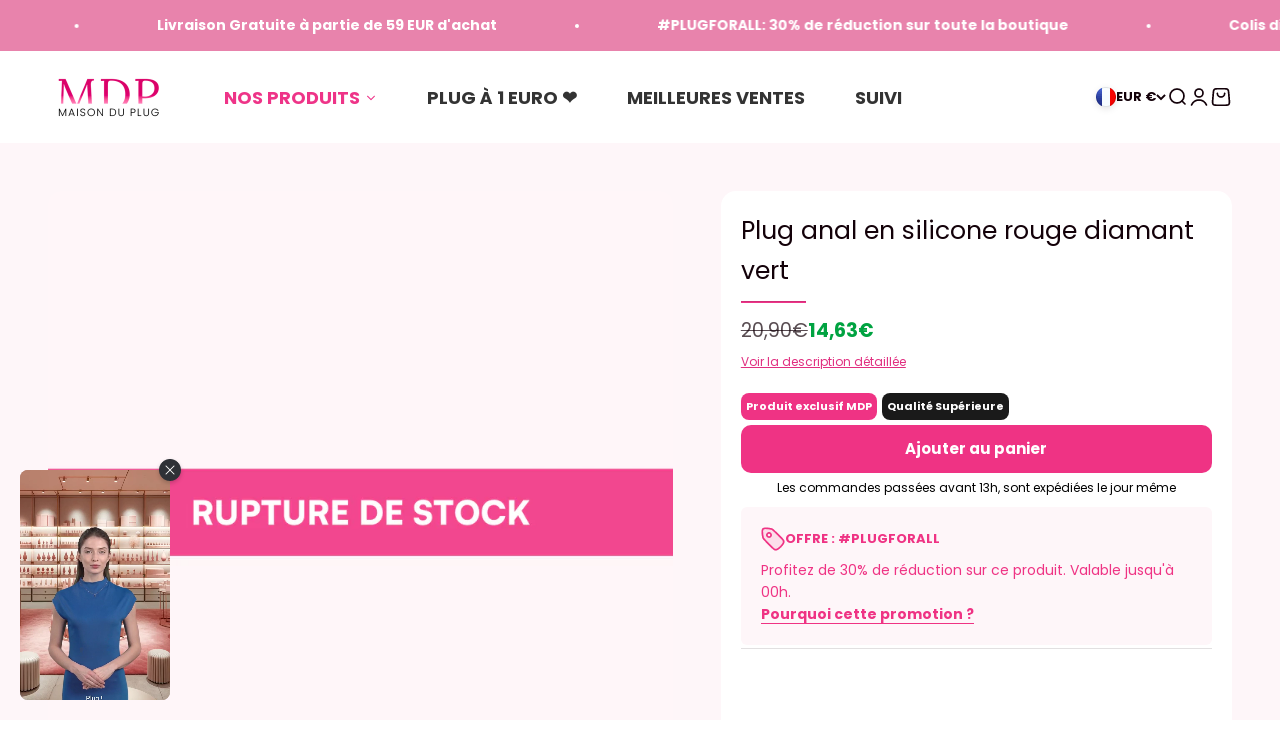

--- FILE ---
content_type: text/html; charset=utf-8
request_url: https://maison-du-plug.fr/products/plug-anal-en-silicone-rouge-diamant-vert
body_size: 46422
content:
<!doctype html>

<html class="no-js" lang="fr" dir="ltr">
  <head>
    	<!-- Twitter Meta Tags -->
<meta name="twitter:card" content="summary_large_image">
<meta name="twitter:image" content="http://maison-du-plug.fr/cdn/shop/files/logo_social_4cdb13cd-845c-47ac-8e18-8472640e13f4.png?v=1711037545&width=2048">
    <!-- Twitter Meta Tags -->
    
    <meta charset="utf-8">
    <meta name="viewport" content="width=device-width, initial-scale=1.0, height=device-height, minimum-scale=1.0, maximum-scale=1.0">
    <meta name="theme-color" content="#ffffff">

    <title>Plug anal en silicone rouge diamant vert</title><meta name="description" content="Sensations exceptionnelles avec le Plug anal en silicone rouge diamant vert Plug anal en silicone rouge diamant vert : Briller en toute simplicité Facile à nettoyer L&#39;essayer c&#39;est l&#39;adopter Qualité supérieure, garantie hypoallergénique, sans phtalastes, sans BPA Livraison discrète ( Aucun nom ou descriptif produit sur"><link rel="canonical" href="https://maison-du-plug.fr/products/plug-anal-en-silicone-rouge-diamant-vert"><link rel="shortcut icon" href="//maison-du-plug.fr/cdn/shop/files/favicon_c15519d7-fd66-4655-b684-04cdbe8e7964.png?v=1738453629&width=96">
      <link rel="apple-touch-icon" href="//maison-du-plug.fr/cdn/shop/files/favicon_c15519d7-fd66-4655-b684-04cdbe8e7964.png?v=1738453629&width=180"><link rel="preconnect" href="https://cdn.shopify.com">
    <link rel="preconnect" href="https://fonts.shopifycdn.com" crossorigin>
    <link rel="dns-prefetch" href="https://productreviews.shopifycdn.com"><link rel="preload" href="//maison-du-plug.fr/cdn/fonts/poppins/poppins_n7.56758dcf284489feb014a026f3727f2f20a54626.woff2" as="font" type="font/woff2" crossorigin><link rel="preload" href="//maison-du-plug.fr/cdn/fonts/poppins/poppins_n4.0ba78fa5af9b0e1a374041b3ceaadf0a43b41362.woff2" as="font" type="font/woff2" crossorigin><meta property="og:type" content="product">
  <meta property="og:title" content="Plug anal en silicone rouge diamant vert">
  <meta property="product:price:amount" content="14,63">
  <meta property="product:price:currency" content="EUR"><meta property="og:image" content="http://maison-du-plug.fr/cdn/shop/files/rdc_ec8eb623-133f-466e-bb6e-36a28266b8ef.png?v=1689952008&width=2048">
  <meta property="og:image:secure_url" content="https://maison-du-plug.fr/cdn/shop/files/rdc_ec8eb623-133f-466e-bb6e-36a28266b8ef.png?v=1689952008&width=2048">
  <meta property="og:image:width" content="1000">
  <meta property="og:image:height" content="1000"><meta property="og:description" content="Sensations exceptionnelles avec le Plug anal en silicone rouge diamant vert Plug anal en silicone rouge diamant vert : Briller en toute simplicité Facile à nettoyer L&#39;essayer c&#39;est l&#39;adopter Qualité supérieure, garantie hypoallergénique, sans phtalastes, sans BPA Livraison discrète ( Aucun nom ou descriptif produit sur"><meta property="og:url" content="https://maison-du-plug.fr/products/plug-anal-en-silicone-rouge-diamant-vert">
<meta property="og:site_name" content="Maison du Plug"><meta name="twitter:card" content="summary"><meta name="twitter:title" content="Plug anal en silicone rouge diamant vert">
  <meta name="twitter:description" content="Sensations exceptionnelles avec le Plug anal en silicone rouge diamant vert Plug anal en silicone rouge diamant vert : Briller en toute simplicité Facile à nettoyer L&#39;essayer c&#39;est l&#39;adopter Qualité supérieure, garantie hypoallergénique, sans phtalastes, sans BPA Livraison discrète ( Aucun nom ou descriptif produit sur l&#39;emballage) Description du Plug anal en silicone rouge diamant vert Pourquoi faire toujours dans le classique quand on a la possibilité de savourer le plaisir divin du sexe anal ? Avec notre Plug anal en silicone rouge diamant vert brillez devant votre moitié et partagez à deux un plaisir coquin lors d&#39;un acte sexuel. Grâce à l&#39;effet de compression du plug sur votre paroi anale/vaginale cela va serrer votre vagin et ainsi stimuler votre point G si vous êtes pénétré en même temps (effet double pénétration). Le Plug anal en silicone rouge diamant vert"><meta name="twitter:image" content="https://maison-du-plug.fr/cdn/shop/files/rdc_ec8eb623-133f-466e-bb6e-36a28266b8ef.png?crop=center&height=1200&v=1689952008&width=1200">
  <meta name="twitter:image:alt" content="Plug anal en silicone rouge diamant noir">
  <script type="application/ld+json">
  {
    "@context": "https://schema.org",
    "@type": "Product",
    "productID": 4625819238490,
    "offers": [{
          "@type": "Offer",
          "name": "Plug anal en silicone rouge diamant vert",
          "availability":"https://schema.org/InStock",
          "price": 14.63,
          "priceCurrency": "EUR",
          "priceValidUntil": "2026-01-24","sku": "35379101-s-13","url": "https://maison-du-plug.fr/products/plug-anal-en-silicone-rouge-diamant-vert?variant=32075181424730"
        }
],"brand": {
      "@type": "Brand",
      "name": "Maison du plug"
    },
    "name": "Plug anal en silicone rouge diamant vert",
    "description": "Sensations exceptionnelles avec le  Plug anal en silicone rouge diamant vert \n\n Plug anal en silicone rouge diamant vert : Briller en toute simplicité\nFacile à nettoyer\nL'essayer c'est l'adopter\nQualité supérieure, garantie hypoallergénique, sans phtalastes, sans BPA\nLivraison discrète ( Aucun nom ou descriptif produit sur l'emballage)\n\nDescription du  Plug anal en silicone rouge diamant vert\nPourquoi faire toujours   dans le classique  quand on a la possibilité de savourer le  plaisir  divin  du sexe anal ? Avec notre  Plug anal en silicone rouge diamant vert brillez  devant votre  moitié et partagez à deux un plaisir   coquin  lors d'un acte sexuel. Grâce à l'effet de compression du plug sur votre  paroi anale\/vaginale cela va serrer  votre vagin et ainsi  stimuler votre point G si vous êtes pénétré en même temps (effet double pénétration). Le  Plug anal en silicone rouge diamant vert  peut aussi  être utilisé pour  une masturbation anale par la stimulation des milliers  de terminaisons nerveuses qui compose  vos muscles sphincters en faisant de nombreux va-et-vient avec le jouet sexuel. Pour finir, c'est un sextoy indispensable pour dilater votre anus en vu de vous préparer à recevoir une savoureuse sodomie. \n Plug anal en silicone rouge diamant vert : une qualité remarquable \nChacun de nos  bijoux anaux  sont  fabriqué  pour  embellir  vos fesses. Ce plug anal  est  conçu en silicone de qualité médicale, un matériau lisse, non poreux et ferme. Il est idéal  pour  entrer dans votre anus  simplement et efficacement. Votre sécurité  est ce qui nous préoccupe le plus,  vous pouvez donc  compter sur les  tests que nous avons effectué sur  tous nos matériaux rendant ce plug très  sûr, car le silicone  que nous utilisons  est hypoallergénique et sans phtalates.\nPour débuter  votre  première session anale, nous vous recommandons  un plug  de taille  S, une fois que  vous vous y habituerez, vous serez  totalement prêt pour  le stade supérieur en matière de  stimulation anale. Le  plug de taille M pourra lui vous préparer  de la meilleure des manières à recevoir  votre première sodomie en utilisant le  sexe en érection de votre partenaire ou en utilisant un gode. Le plug de taille L sera remarquablement efficace si vous  avez envie de passer à l’étape supérieure  et  tester  un de nos plug  en métal ou bien un de nos  plug anal  XL. \nÀ l'entrée de votre  rectum se trouvent des centaines  de terminaisons nerveuses. Avoir quelque chose  dans votre anus durant  un acte sexuel  vous donnera  des sensations orgasmiques et  excitantes  menant  très simplement  à un orgasme  qui n’est atteignable qu’avec ce genre de sex-toy.\nL'entretien du tilte\nEntretenir ce  plug est très facile,  il suffit de le laver à l'eau  tiède et  en utilisant du savon, de le rincer et de le sécher avant et après chaque utilisation. Il est primordial  d'appliquer un lubrifiant à  composé d'eau pour l'insertion du   Plug anal en silicone rouge diamant vert dans votre anus. Lorsque vous avez  terminé  de prendre du plaisir  pensez à bien le nettoyer  afin de le garder  en parfait état et prévenir l'accumulation de bactéries.  ",
    "category": "",
    "url": "https://maison-du-plug.fr/products/plug-anal-en-silicone-rouge-diamant-vert",
    "sku": "35379101-s-13","weight": {
        "@type": "QuantitativeValue",
        "unitCode": "kg",
        "value": 0.0
      },"image": {
      "@type": "ImageObject",
      "url": "https://maison-du-plug.fr/cdn/shop/files/rdc_ec8eb623-133f-466e-bb6e-36a28266b8ef.png?v=1689952008&width=1024",
      "image": "https://maison-du-plug.fr/cdn/shop/files/rdc_ec8eb623-133f-466e-bb6e-36a28266b8ef.png?v=1689952008&width=1024",
      "name": "Plug anal en silicone rouge diamant noir",
      "width": "1024",
      "height": "1024"
    }
  }
  </script>



  <script type="application/ld+json">
  {
    "@context": "https://schema.org",
    "@type": "BreadcrumbList",
  "itemListElement": [{
      "@type": "ListItem",
      "position": 1,
      "name": "Accueil",
      "item": "https://maison-du-plug.fr"
    },{
          "@type": "ListItem",
          "position": 2,
          "name": "Plug anal en silicone rouge diamant vert",
          "item": "https://maison-du-plug.fr/products/plug-anal-en-silicone-rouge-diamant-vert"
        }]
  }
  </script>

<style>/* Typography (heading) */
  @font-face {
  font-family: Poppins;
  font-weight: 700;
  font-style: normal;
  font-display: fallback;
  src: url("//maison-du-plug.fr/cdn/fonts/poppins/poppins_n7.56758dcf284489feb014a026f3727f2f20a54626.woff2") format("woff2"),
       url("//maison-du-plug.fr/cdn/fonts/poppins/poppins_n7.f34f55d9b3d3205d2cd6f64955ff4b36f0cfd8da.woff") format("woff");
}

@font-face {
  font-family: Poppins;
  font-weight: 700;
  font-style: italic;
  font-display: fallback;
  src: url("//maison-du-plug.fr/cdn/fonts/poppins/poppins_i7.42fd71da11e9d101e1e6c7932199f925f9eea42d.woff2") format("woff2"),
       url("//maison-du-plug.fr/cdn/fonts/poppins/poppins_i7.ec8499dbd7616004e21155106d13837fff4cf556.woff") format("woff");
}

/* Typography (body) */
  @font-face {
  font-family: Poppins;
  font-weight: 400;
  font-style: normal;
  font-display: fallback;
  src: url("//maison-du-plug.fr/cdn/fonts/poppins/poppins_n4.0ba78fa5af9b0e1a374041b3ceaadf0a43b41362.woff2") format("woff2"),
       url("//maison-du-plug.fr/cdn/fonts/poppins/poppins_n4.214741a72ff2596839fc9760ee7a770386cf16ca.woff") format("woff");
}

@font-face {
  font-family: Poppins;
  font-weight: 400;
  font-style: italic;
  font-display: fallback;
  src: url("//maison-du-plug.fr/cdn/fonts/poppins/poppins_i4.846ad1e22474f856bd6b81ba4585a60799a9f5d2.woff2") format("woff2"),
       url("//maison-du-plug.fr/cdn/fonts/poppins/poppins_i4.56b43284e8b52fc64c1fd271f289a39e8477e9ec.woff") format("woff");
}

@font-face {
  font-family: Poppins;
  font-weight: 700;
  font-style: normal;
  font-display: fallback;
  src: url("//maison-du-plug.fr/cdn/fonts/poppins/poppins_n7.56758dcf284489feb014a026f3727f2f20a54626.woff2") format("woff2"),
       url("//maison-du-plug.fr/cdn/fonts/poppins/poppins_n7.f34f55d9b3d3205d2cd6f64955ff4b36f0cfd8da.woff") format("woff");
}

@font-face {
  font-family: Poppins;
  font-weight: 700;
  font-style: italic;
  font-display: fallback;
  src: url("//maison-du-plug.fr/cdn/fonts/poppins/poppins_i7.42fd71da11e9d101e1e6c7932199f925f9eea42d.woff2") format("woff2"),
       url("//maison-du-plug.fr/cdn/fonts/poppins/poppins_i7.ec8499dbd7616004e21155106d13837fff4cf556.woff") format("woff");
}

:root {
    /**
     * ---------------------------------------------------------------------
     * SPACING VARIABLES
     *
     * We are using a spacing inspired from frameworks like Tailwind CSS.
     * ---------------------------------------------------------------------
     */
    --spacing-0-5: 0.125rem; /* 2px */
    --spacing-1: 0.25rem; /* 4px */
    --spacing-1-5: 0.375rem; /* 6px */
    --spacing-2: 0.5rem; /* 8px */
    --spacing-2-5: 0.625rem; /* 10px */
    --spacing-3: 0.75rem; /* 12px */
    --spacing-3-5: 0.875rem; /* 14px */
    --spacing-4: 1rem; /* 16px */
    --spacing-4-5: 1.125rem; /* 18px */
    --spacing-5: 1.25rem; /* 20px */
    --spacing-5-5: 1.375rem; /* 22px */
    --spacing-6: 1.5rem; /* 24px */
    --spacing-6-5: 1.625rem; /* 26px */
    --spacing-7: 1.75rem; /* 28px */
    --spacing-7-5: 1.875rem; /* 30px */
    --spacing-8: 2rem; /* 32px */
    --spacing-8-5: 2.125rem; /* 34px */
    --spacing-9: 2.25rem; /* 36px */
    --spacing-9-5: 2.375rem; /* 38px */
    --spacing-10: 2.5rem; /* 40px */
    --spacing-11: 2.75rem; /* 44px */
    --spacing-12: 3rem; /* 48px */
    --spacing-14: 3.5rem; /* 56px */
    --spacing-16: 4rem; /* 64px */
    --spacing-18: 4.5rem; /* 72px */
    --spacing-20: 5rem; /* 80px */
    --spacing-24: 6rem; /* 96px */
    --spacing-28: 7rem; /* 112px */
    --spacing-32: 8rem; /* 128px */
    --spacing-36: 9rem; /* 144px */
    --spacing-40: 10rem; /* 160px */
    --spacing-44: 11rem; /* 176px */
    --spacing-48: 12rem; /* 192px */
    --spacing-52: 13rem; /* 208px */
    --spacing-56: 14rem; /* 224px */
    --spacing-60: 15rem; /* 240px */
    --spacing-64: 16rem; /* 256px */
    --spacing-72: 18rem; /* 288px */
    --spacing-80: 20rem; /* 320px */
    --spacing-96: 24rem; /* 384px */

    /* Container */
    --container-max-width: 1600px;
    --container-narrow-max-width: 1350px;
    --container-gutter: var(--spacing-5);
    --section-outer-spacing-block: var(--spacing-8);
    --section-inner-max-spacing-block: var(--spacing-8);
    --section-inner-spacing-inline: var(--container-gutter);
    --section-stack-spacing-block: var(--spacing-8);

    /* Grid gutter */
    --grid-gutter: var(--spacing-5);

    /* Product list settings */
    --product-list-row-gap: var(--spacing-8);
    --product-list-column-gap: var(--grid-gutter);

    /* Form settings */
    --input-gap: var(--spacing-2);
    --input-height: 2.625rem;
    --input-padding-inline: var(--spacing-4);

    /* Other sizes */
    --sticky-area-height: calc(var(--sticky-announcement-bar-enabled, 0) * var(--announcement-bar-height, 0px) + var(--sticky-header-enabled, 0) * var(--header-height, 0px));

    /* RTL support */
    --transform-logical-flip: 1;
    --transform-origin-start: left;
    --transform-origin-end: right;

    /**
     * ---------------------------------------------------------------------
     * TYPOGRAPHY
     * ---------------------------------------------------------------------
     */

    /* Font properties */
    --heading-font-family: Poppins, sans-serif;
    --heading-font-weight: 700;
    --heading-font-style: normal;
    --heading-text-transform: normal;
    --heading-letter-spacing: 0.0em;
    --text-font-family: Poppins, sans-serif;
    --text-font-weight: 400;
    --text-font-style: normal;
    --text-letter-spacing: 0.0em;

    /* Font sizes */
    --text-h0: 2.5rem;
    --text-h1: 1.75rem;
    --text-h2: 1.5rem;
    --text-h3: 1.375rem;
    --text-h4: 1.125rem;
    --text-h5: 1.125rem;
    --text-h6: 1rem;
    --text-xs: 0.75rem;
    --text-sm: 0.8125rem;
    --text-base: 0.9375rem;
    --text-lg: 1.1875rem;

    /**
     * ---------------------------------------------------------------------
     * COLORS
     * ---------------------------------------------------------------------
     */

    /* Color settings */--accent: 239 51 132;
    --text-primary: 19 1 9;
    --background-primary: 255 255 255;
    --dialog-background: 255 255 255;
    --border-color: var(--text-color, var(--text-primary)) / 0.12;

    /* Button colors */
    --button-background-primary: 239 51 132;
    --button-text-primary: 255 255 255;
    --button-background-secondary: 26 26 26;
    --button-text-secondary: 255 255 255;

    /* Status colors */
    --success-background: 224 244 232;
    --success-text: 0 163 65;
    --warning-background: 255 246 233;
    --warning-text: 255 183 74;
    --error-background: 254 231 231;
    --error-text: 248 58 58;

    /* Product colors */
    --on-sale-text: 0 163 65;
    --on-sale-badge-background: 0 163 65;
    --on-sale-badge-text: 255 255 255;
    --sold-out-badge-background: 19 1 9;
    --sold-out-badge-text: 255 255 255;
    --primary-badge-background: 239 51 132;
    --primary-badge-text: 255 255 255;
    --star-color: 239 51 132;
    --product-card-background: 255 255 255;
    --product-card-text: 19 1 9;

    /* Header colors */
    --header-background: 255 255 255;
    --header-text: 19 1 9;

    /* Footer colors */
    --footer-background: 19 1 9;
    --footer-text: 255 255 255;

    /* Rounded variables (used for border radius) */
    --rounded-xs: 0.25rem;
    --rounded-sm: 0.375rem;
    --rounded: 0.75rem;
    --rounded-lg: 1.5rem;
    --rounded-full: 9999px;

    --rounded-button: 0.625rem;
    --rounded-input: 0.5rem;

    /* Box shadow */
    --shadow-sm: 0 2px 8px rgb(var(--text-primary) / 0.0);
    --shadow: 0 5px 15px rgb(var(--text-primary) / 0.0);
    --shadow-md: 0 5px 30px rgb(var(--text-primary) / 0.0);
    --shadow-block: 0px 18px 50px rgb(var(--text-primary) / 0.0);

    /**
     * ---------------------------------------------------------------------
     * OTHER
     * ---------------------------------------------------------------------
     */

    --cursor-close-svg-url: url(//maison-du-plug.fr/cdn/shop/t/66/assets/cursor-close.svg?v=147174565022153725511714485671);
    --cursor-zoom-in-svg-url: url(//maison-du-plug.fr/cdn/shop/t/66/assets/cursor-zoom-in.svg?v=154953035094101115921714485671);
    --cursor-zoom-out-svg-url: url(//maison-du-plug.fr/cdn/shop/t/66/assets/cursor-zoom-out.svg?v=16155520337305705181714485671);
    --checkmark-svg-url: url(//maison-du-plug.fr/cdn/shop/t/66/assets/checkmark.svg?v=77552481021870063511714485671);
  }

  [dir="rtl"]:root {
    /* RTL support */
    --transform-logical-flip: -1;
    --transform-origin-start: right;
    --transform-origin-end: left;
  }

  @media screen and (min-width: 700px) {
    :root {
      /* Typography (font size) */
      --text-h0: 3.25rem;
      --text-h1: 2.25rem;
      --text-h2: 1.75rem;
      --text-h3: 1.625rem;
      --text-h4: 1.25rem;
      --text-h5: 1.25rem;
      --text-h6: 1.125rem;

      --text-xs: 0.6875rem;
      --text-sm: 0.8125rem;
      --text-base: 0.9375rem;
      --text-lg: 1.1875rem;

      /* Spacing */
      --container-gutter: 2rem;
      --section-outer-spacing-block: var(--spacing-12);
      --section-inner-max-spacing-block: var(--spacing-10);
      --section-inner-spacing-inline: var(--spacing-12);
      --section-stack-spacing-block: var(--spacing-10);

      /* Grid gutter */
      --grid-gutter: var(--spacing-6);

      /* Product list settings */
      --product-list-row-gap: var(--spacing-12);

      /* Form settings */
      --input-gap: 1rem;
      --input-height: 3.125rem;
      --input-padding-inline: var(--spacing-5);
    }
  }

  @media screen and (min-width: 1000px) {
    :root {
      /* Spacing settings */
      --container-gutter: var(--spacing-12);
      --section-outer-spacing-block: var(--spacing-14);
      --section-inner-max-spacing-block: var(--spacing-12);
      --section-inner-spacing-inline: var(--spacing-16);
      --section-stack-spacing-block: var(--spacing-10);
    }
  }

  @media screen and (min-width: 1150px) {
    :root {
      /* Spacing settings */
      --container-gutter: var(--spacing-12);
      --section-outer-spacing-block: var(--spacing-14);
      --section-inner-max-spacing-block: var(--spacing-12);
      --section-inner-spacing-inline: var(--spacing-16);
      --section-stack-spacing-block: var(--spacing-12);
    }
  }

  @media screen and (min-width: 1400px) {
    :root {
      /* Typography (font size) */
      --text-h0: 4rem;
      --text-h1: 3rem;
      --text-h2: 2.5rem;
      --text-h3: 1.75rem;
      --text-h4: 1.5rem;
      --text-h5: 1.25rem;
      --text-h6: 1.25rem;

      --section-outer-spacing-block: var(--spacing-16);
      --section-inner-max-spacing-block: var(--spacing-14);
      --section-inner-spacing-inline: var(--spacing-18);
    }
  }

  @media screen and (min-width: 1600px) {
    :root {
      --section-outer-spacing-block: var(--spacing-16);
      --section-inner-max-spacing-block: var(--spacing-16);
      --section-inner-spacing-inline: var(--spacing-20);
    }
  }

  /**
   * ---------------------------------------------------------------------
   * LIQUID DEPENDANT CSS
   *
   * Our main CSS is Liquid free, but some very specific features depend on
   * theme settings, so we have them here
   * ---------------------------------------------------------------------
   */@media screen and (pointer: fine) {
        .button:not([disabled]):hover, .btn:not([disabled]):hover, .shopify-payment-button__button--unbranded:not([disabled]):hover {
          --button-background-opacity: 0.85;
        }

        .button--subdued:not([disabled]):hover {
          --button-background: var(--text-color) / .05 !important;
        }
      }</style><script>
  document.documentElement.classList.replace('no-js', 'js');

  // This allows to expose several variables to the global scope, to be used in scripts
  window.themeVariables = {
    settings: {
      showPageTransition: true,
      headingApparition: "none",
      pageType: "product",
      moneyFormat: "{{amount_with_comma_separator}}€",
      moneyWithCurrencyFormat: "€{{amount_with_comma_separator}} EUR",
      currencyCodeEnabled: false,
      cartType: "popover",
      showDiscount: false,
      discountMode: "saving"
    },

    strings: {
      accessibilityClose: "Fermer",
      accessibilityNext: "Suivant",
      accessibilityPrevious: "Précédent",
      addToCartButton: "Ajouter au panier",
      soldOutButton: "En rupture",
      preOrderButton: "Pré-commander",
      unavailableButton: "Indisponible",
      closeGallery: "Fermer la galerie",
      zoomGallery: "Zoomer sur l\u0026#39;image",
      errorGallery: "L\u0026#39;image ne peut pas etre chargée",
      soldOutBadge: "En rupture",
      discountBadge: "Economisez @@",
      sku: "SKU:",
      searchNoResults: "Aucun résultat ne correspond à votre recherche.",
      addOrderNote: "Ajouter une note",
      editOrderNote: "Modifier la note",
      shippingEstimatorNoResults: "Nous ne livrons pas à votre adresse.",
      shippingEstimatorOneResult: "Il y a un résultat pour votre adresse :",
      shippingEstimatorMultipleResults: "Il y a plusieurs résultats pour votre adresse :",
      shippingEstimatorError: "Impossible d\u0026#39;estimer les frais de livraison :"
    },

    breakpoints: {
      'sm': 'screen and (min-width: 700px)',
      'md': 'screen and (min-width: 1000px)',
      'lg': 'screen and (min-width: 1150px)',
      'xl': 'screen and (min-width: 1400px)',

      'sm-max': 'screen and (max-width: 699px)',
      'md-max': 'screen and (max-width: 999px)',
      'lg-max': 'screen and (max-width: 1149px)',
      'xl-max': 'screen and (max-width: 1399px)'
    }
  };window.addEventListener('DOMContentLoaded', () => {
      const isReloaded = (window.performance.navigation && window.performance.navigation.type === 1) || window.performance.getEntriesByType('navigation').map((nav) => nav.type).includes('reload');

      if ('animate' in document.documentElement && window.matchMedia('(prefers-reduced-motion: no-preference)').matches && document.referrer.includes(location.host) && !isReloaded) {
        document.body.animate({opacity: [0, 1]}, {duration: 115, fill: 'forwards'});
      }
    });

    window.addEventListener('pageshow', (event) => {
      document.body.classList.remove('page-transition');

      if (event.persisted) {
        document.body.animate({opacity: [0, 1]}, {duration: 0, fill: 'forwards'});
      }
    });// For detecting native share
  document.documentElement.classList.add(`native-share--${navigator.share ? 'enabled' : 'disabled'}`);// We save the product ID in local storage to be eventually used for recently viewed section
    try {
      const recentlyViewedProducts = new Set(JSON.parse(localStorage.getItem('theme:recently-viewed-products') || '[]'));

      recentlyViewedProducts.delete(4625819238490); // Delete first to re-move the product
      recentlyViewedProducts.add(4625819238490);

      localStorage.setItem('theme:recently-viewed-products', JSON.stringify(Array.from(recentlyViewedProducts.values()).reverse()));
    } catch (e) {
      // Safari in private mode does not allow setting item, we silently fail
    }</script><script defer type="module" src="//maison-du-plug.fr/cdn/shop/t/66/assets/vendor.min.js?v=20880576495916334881714485671"></script>
    <script defer type="module" src="//maison-du-plug.fr/cdn/shop/t/66/assets/theme.js?v=144265092205362594001714485789"></script>
    <script defer type="module" src="//maison-du-plug.fr/cdn/shop/t/66/assets/sections.js?v=144486803187240188861714485824"></script>

    <script>window.performance && window.performance.mark && window.performance.mark('shopify.content_for_header.start');</script><meta name="google-site-verification" content="0MncyAsFIPvGHtbnKRxlvWam6Uhp54RRyLbvMMStywY">
<meta id="shopify-digital-wallet" name="shopify-digital-wallet" content="/7102759002/digital_wallets/dialog">
<link rel="alternate" type="application/json+oembed" href="https://maison-du-plug.fr/products/plug-anal-en-silicone-rouge-diamant-vert.oembed">
<script async="async" src="/checkouts/internal/preloads.js?locale=fr-FR"></script>
<script id="shopify-features" type="application/json">{"accessToken":"8e63f631ab58ecc15f93e26e32a51875","betas":["rich-media-storefront-analytics"],"domain":"maison-du-plug.fr","predictiveSearch":true,"shopId":7102759002,"locale":"fr"}</script>
<script>var Shopify = Shopify || {};
Shopify.shop = "maison-du-plug.myshopify.com";
Shopify.locale = "fr";
Shopify.currency = {"active":"EUR","rate":"1.0"};
Shopify.country = "FR";
Shopify.theme = {"name":"TEMPORAIRE - MDP 2.0","id":162957623636,"schema_name":"Impact","schema_version":"4.3.4","theme_store_id":1190,"role":"main"};
Shopify.theme.handle = "null";
Shopify.theme.style = {"id":null,"handle":null};
Shopify.cdnHost = "maison-du-plug.fr/cdn";
Shopify.routes = Shopify.routes || {};
Shopify.routes.root = "/";</script>
<script type="module">!function(o){(o.Shopify=o.Shopify||{}).modules=!0}(window);</script>
<script>!function(o){function n(){var o=[];function n(){o.push(Array.prototype.slice.apply(arguments))}return n.q=o,n}var t=o.Shopify=o.Shopify||{};t.loadFeatures=n(),t.autoloadFeatures=n()}(window);</script>
<script id="shop-js-analytics" type="application/json">{"pageType":"product"}</script>
<script defer="defer" async type="module" src="//maison-du-plug.fr/cdn/shopifycloud/shop-js/modules/v2/client.init-shop-cart-sync_C7zOiP7n.fr.esm.js"></script>
<script defer="defer" async type="module" src="//maison-du-plug.fr/cdn/shopifycloud/shop-js/modules/v2/chunk.common_CSlijhlg.esm.js"></script>
<script type="module">
  await import("//maison-du-plug.fr/cdn/shopifycloud/shop-js/modules/v2/client.init-shop-cart-sync_C7zOiP7n.fr.esm.js");
await import("//maison-du-plug.fr/cdn/shopifycloud/shop-js/modules/v2/chunk.common_CSlijhlg.esm.js");

  window.Shopify.SignInWithShop?.initShopCartSync?.({"fedCMEnabled":true,"windoidEnabled":true});

</script>
<script>(function() {
  var isLoaded = false;
  function asyncLoad() {
    if (isLoaded) return;
    isLoaded = true;
    var urls = ["https:\/\/cdn.wheelio-app.com\/app\/index.min.js?version=20251118080645537\u0026shop=maison-du-plug.myshopify.com","https:\/\/ufe.helixo.co\/scripts\/sdk.min.js?shop=maison-du-plug.myshopify.com"];
    for (var i = 0; i < urls.length; i++) {
      var s = document.createElement('script');
      s.type = 'text/javascript';
      s.async = true;
      s.src = urls[i];
      var x = document.getElementsByTagName('script')[0];
      x.parentNode.insertBefore(s, x);
    }
  };
  if(window.attachEvent) {
    window.attachEvent('onload', asyncLoad);
  } else {
    window.addEventListener('load', asyncLoad, false);
  }
})();</script>
<script id="__st">var __st={"a":7102759002,"offset":3600,"reqid":"37263015-c0da-43a1-bc53-97f95cd69059-1768358595","pageurl":"maison-du-plug.fr\/products\/plug-anal-en-silicone-rouge-diamant-vert","u":"d32eae1c67c4","p":"product","rtyp":"product","rid":4625819238490};</script>
<script>window.ShopifyPaypalV4VisibilityTracking = true;</script>
<script id="captcha-bootstrap">!function(){'use strict';const t='contact',e='account',n='new_comment',o=[[t,t],['blogs',n],['comments',n],[t,'customer']],c=[[e,'customer_login'],[e,'guest_login'],[e,'recover_customer_password'],[e,'create_customer']],r=t=>t.map((([t,e])=>`form[action*='/${t}']:not([data-nocaptcha='true']) input[name='form_type'][value='${e}']`)).join(','),a=t=>()=>t?[...document.querySelectorAll(t)].map((t=>t.form)):[];function s(){const t=[...o],e=r(t);return a(e)}const i='password',u='form_key',d=['recaptcha-v3-token','g-recaptcha-response','h-captcha-response',i],f=()=>{try{return window.sessionStorage}catch{return}},m='__shopify_v',_=t=>t.elements[u];function p(t,e,n=!1){try{const o=window.sessionStorage,c=JSON.parse(o.getItem(e)),{data:r}=function(t){const{data:e,action:n}=t;return t[m]||n?{data:e,action:n}:{data:t,action:n}}(c);for(const[e,n]of Object.entries(r))t.elements[e]&&(t.elements[e].value=n);n&&o.removeItem(e)}catch(o){console.error('form repopulation failed',{error:o})}}const l='form_type',E='cptcha';function T(t){t.dataset[E]=!0}const w=window,h=w.document,L='Shopify',v='ce_forms',y='captcha';let A=!1;((t,e)=>{const n=(g='f06e6c50-85a8-45c8-87d0-21a2b65856fe',I='https://cdn.shopify.com/shopifycloud/storefront-forms-hcaptcha/ce_storefront_forms_captcha_hcaptcha.v1.5.2.iife.js',D={infoText:'Protégé par hCaptcha',privacyText:'Confidentialité',termsText:'Conditions'},(t,e,n)=>{const o=w[L][v],c=o.bindForm;if(c)return c(t,g,e,D).then(n);var r;o.q.push([[t,g,e,D],n]),r=I,A||(h.body.append(Object.assign(h.createElement('script'),{id:'captcha-provider',async:!0,src:r})),A=!0)});var g,I,D;w[L]=w[L]||{},w[L][v]=w[L][v]||{},w[L][v].q=[],w[L][y]=w[L][y]||{},w[L][y].protect=function(t,e){n(t,void 0,e),T(t)},Object.freeze(w[L][y]),function(t,e,n,w,h,L){const[v,y,A,g]=function(t,e,n){const i=e?o:[],u=t?c:[],d=[...i,...u],f=r(d),m=r(i),_=r(d.filter((([t,e])=>n.includes(e))));return[a(f),a(m),a(_),s()]}(w,h,L),I=t=>{const e=t.target;return e instanceof HTMLFormElement?e:e&&e.form},D=t=>v().includes(t);t.addEventListener('submit',(t=>{const e=I(t);if(!e)return;const n=D(e)&&!e.dataset.hcaptchaBound&&!e.dataset.recaptchaBound,o=_(e),c=g().includes(e)&&(!o||!o.value);(n||c)&&t.preventDefault(),c&&!n&&(function(t){try{if(!f())return;!function(t){const e=f();if(!e)return;const n=_(t);if(!n)return;const o=n.value;o&&e.removeItem(o)}(t);const e=Array.from(Array(32),(()=>Math.random().toString(36)[2])).join('');!function(t,e){_(t)||t.append(Object.assign(document.createElement('input'),{type:'hidden',name:u})),t.elements[u].value=e}(t,e),function(t,e){const n=f();if(!n)return;const o=[...t.querySelectorAll(`input[type='${i}']`)].map((({name:t})=>t)),c=[...d,...o],r={};for(const[a,s]of new FormData(t).entries())c.includes(a)||(r[a]=s);n.setItem(e,JSON.stringify({[m]:1,action:t.action,data:r}))}(t,e)}catch(e){console.error('failed to persist form',e)}}(e),e.submit())}));const S=(t,e)=>{t&&!t.dataset[E]&&(n(t,e.some((e=>e===t))),T(t))};for(const o of['focusin','change'])t.addEventListener(o,(t=>{const e=I(t);D(e)&&S(e,y())}));const B=e.get('form_key'),M=e.get(l),P=B&&M;t.addEventListener('DOMContentLoaded',(()=>{const t=y();if(P)for(const e of t)e.elements[l].value===M&&p(e,B);[...new Set([...A(),...v().filter((t=>'true'===t.dataset.shopifyCaptcha))])].forEach((e=>S(e,t)))}))}(h,new URLSearchParams(w.location.search),n,t,e,['guest_login'])})(!0,!0)}();</script>
<script integrity="sha256-4kQ18oKyAcykRKYeNunJcIwy7WH5gtpwJnB7kiuLZ1E=" data-source-attribution="shopify.loadfeatures" defer="defer" src="//maison-du-plug.fr/cdn/shopifycloud/storefront/assets/storefront/load_feature-a0a9edcb.js" crossorigin="anonymous"></script>
<script data-source-attribution="shopify.dynamic_checkout.dynamic.init">var Shopify=Shopify||{};Shopify.PaymentButton=Shopify.PaymentButton||{isStorefrontPortableWallets:!0,init:function(){window.Shopify.PaymentButton.init=function(){};var t=document.createElement("script");t.src="https://maison-du-plug.fr/cdn/shopifycloud/portable-wallets/latest/portable-wallets.fr.js",t.type="module",document.head.appendChild(t)}};
</script>
<script data-source-attribution="shopify.dynamic_checkout.buyer_consent">
  function portableWalletsHideBuyerConsent(e){var t=document.getElementById("shopify-buyer-consent"),n=document.getElementById("shopify-subscription-policy-button");t&&n&&(t.classList.add("hidden"),t.setAttribute("aria-hidden","true"),n.removeEventListener("click",e))}function portableWalletsShowBuyerConsent(e){var t=document.getElementById("shopify-buyer-consent"),n=document.getElementById("shopify-subscription-policy-button");t&&n&&(t.classList.remove("hidden"),t.removeAttribute("aria-hidden"),n.addEventListener("click",e))}window.Shopify?.PaymentButton&&(window.Shopify.PaymentButton.hideBuyerConsent=portableWalletsHideBuyerConsent,window.Shopify.PaymentButton.showBuyerConsent=portableWalletsShowBuyerConsent);
</script>
<script data-source-attribution="shopify.dynamic_checkout.cart.bootstrap">document.addEventListener("DOMContentLoaded",(function(){function t(){return document.querySelector("shopify-accelerated-checkout-cart, shopify-accelerated-checkout")}if(t())Shopify.PaymentButton.init();else{new MutationObserver((function(e,n){t()&&(Shopify.PaymentButton.init(),n.disconnect())})).observe(document.body,{childList:!0,subtree:!0})}}));
</script>
<script id='scb4127' type='text/javascript' async='' src='https://maison-du-plug.fr/cdn/shopifycloud/privacy-banner/storefront-banner.js'></script><link id="shopify-accelerated-checkout-styles" rel="stylesheet" media="screen" href="https://maison-du-plug.fr/cdn/shopifycloud/portable-wallets/latest/accelerated-checkout-backwards-compat.css" crossorigin="anonymous">
<style id="shopify-accelerated-checkout-cart">
        #shopify-buyer-consent {
  margin-top: 1em;
  display: inline-block;
  width: 100%;
}

#shopify-buyer-consent.hidden {
  display: none;
}

#shopify-subscription-policy-button {
  background: none;
  border: none;
  padding: 0;
  text-decoration: underline;
  font-size: inherit;
  cursor: pointer;
}

#shopify-subscription-policy-button::before {
  box-shadow: none;
}

      </style>

<script>window.performance && window.performance.mark && window.performance.mark('shopify.content_for_header.end');</script>
<link href="//maison-du-plug.fr/cdn/shop/t/66/assets/theme.css?v=156973749753503157931715965691" rel="stylesheet" type="text/css" media="all" /><script defer id="docapp-cart">window.docappCart = {"note":null,"attributes":{},"original_total_price":0,"total_price":0,"total_discount":0,"total_weight":0.0,"item_count":0,"items":[],"requires_shipping":false,"currency":"EUR","items_subtotal_price":0,"cart_level_discount_applications":[],"checkout_charge_amount":0}; window.docappCart.currency = "EUR"; window.docappCart.shop_currency = "EUR";</script>
<script defer id="docapp-free-item-speedup">
(() => { if (!document.documentElement.innerHTML.includes('\\/shop' + '\\/js' + '\\/free-gift-cart-upsell-pro.min.js') || window.freeGiftCartUpsellProAppLoaded) return; let script = document.createElement('script'); script.src = "https://d2fk970j0emtue.cloudfront.net/shop/js/free-gift-cart-upsell-pro.min.js?shop=maison-du-plug.myshopify.com"; document.getElementById('docapp-free-item-speedup').after(script); })();
</script>
    
    <!-- Hotjar Tracking Code for https://maison-du-plug.fr -->
<script>
    (function(h,o,t,j,a,r){
        h.hj=h.hj||function(){(h.hj.q=h.hj.q||[]).push(arguments)};
        h._hjSettings={hjid:3686922,hjsv:6};
        a=o.getElementsByTagName('head')[0];
        r=o.createElement('script');r.async=1;
        r.src=t+h._hjSettings.hjid+j+h._hjSettings.hjsv;
        a.appendChild(r);
    })(window,document,'https://static.hotjar.com/c/hotjar-','.js?sv=');
</script>



    

    

    
  
<!-- BEGIN app block: shopify://apps/wisereviews-reviews-importer/blocks/wise-reviews/9ef986f0-166f-4cdf-8a67-c9585e8df5a9 -->
<script>
  window.wiseReviewsWidgetSettings = {"theme":"light","lazy_load":true,"star_color":"#0c0c0c","star_rating":{"mobile_format":"average_reviews_count","desktop_format":"average_reviews_count","container_class":"rating","hide_if_no_review":true},"reviews_text":"Avis","primary_color":"rose","verified_text":"Vérifié","read_less_text":"Masquer","read_more_text":"Voir la suite","product_reviews":{"layout":"list","star_text":"Avis","name_label":"Prénom & Âge","card_border":"shadow","email_label":"Email*","hide_sort_by":false,"rating_label":"Note*","sort_by_label":"Trier par","container_class":null,"default_sort_by":"RECOMMENDED","name_placeholder":"Entrez votre prénom et votre âge","email_placeholder":"Entrez votre adresse e-mail","hide_review_media":false,"review_body_label":"Texte de l’avis","helpful_count_text":"[helpful_count] j’aime","hide_reviews_count":false,"review_title_label":"Titre de l’avis","helpful_button_text":"J’aime","reviewer_photo_label":"Votre photo (optionnel)","star_rating_position":"top_of_review_card","shop_reviews_tab_text":"Avis sur la boutique","show_more_button_text":"Voir plus","thank_you_banner_text":"Thank you! Your review has been submitted.","review_body_placeholder":"Écrivez votre avis…","product_reviews_tab_text":"Avis sur le produit","review_title_placeholder":"Écrivez le titre de votre avis","sort_by_recommended_text":"Recommandé","upload_media_button_text":"Télécharger une photo du produit","sort_by_latest_first_text":"Récent en premier","sort_by_most_helpful_text":"Les plus sincères","sort_by_oldest_first_text":"Vieux en premier","submit_review_button_text":"Envoyer l’avis","reviewer_photo_button_text":"Télécharger une photo de profil","sort_by_lowest_rating_text":"Note la plus basse","write_a_review_button_text":"Écrire un avis","sort_by_highest_rating_text":"Note la plus haute","hide_review_media_beside_cta":false,"indicates_required_field_text":"*signale un champ obligatoire","number_of_reviews_per_page_mobile":"5","number_of_reviews_per_page_desktop":"10"},"featured_reviews":{"auto_play":false,"touch_move":false,"card_border":"shadow","container_class":null,"show_review_media":false,"show_product_name_if_available":false},"show_review_date":false,"show_review_title":true,"hide_reviewer_photo":false,"no_reviews_available_text":"Aucun avis pour l’instant"};
  window.appEmbedEnabled = true;
  window.wiseReviewsLastUpdated = "2026-01-06 10:37:56";
</script>


<!-- END app block --><!-- BEGIN app block: shopify://apps/ufe-cross-sell-upsell-bundle/blocks/app-embed/588d2ac5-62f3-4ccd-8638-da98ec61fa90 -->



<script>
  window.isUfeInstalled = true;
  
  window.ufeStore = {
    collections: [606490034516,635762082132,635763622228,618324590932,635762049364,635763654996,615422296404,93518299226,91801354330,630681534804],
    tags: 'silicone'.split(','),
    selectedVariantId: 32075181424730,
    moneyFormat: "{{amount_with_comma_separator}}€",
    moneyFormatWithCurrency: "€{{amount_with_comma_separator}} EUR",
    currency: "EUR",
    customerId: null,
    productAvailable: true,
    productMapping: [],
    meta: {
        pageType: 'product' ,
        productId: 4625819238490 ,
        selectedVariantId: 32075181424730,
        collectionId: null
    }
  }
  


  
    window.ufeStore.cartTotal = 0;
    window.ufeStore.cart = {"note":null,"attributes":{},"original_total_price":0,"total_price":0,"total_discount":0,"total_weight":0.0,"item_count":0,"items":[],"requires_shipping":false,"currency":"EUR","items_subtotal_price":0,"cart_level_discount_applications":[],"checkout_charge_amount":0},
    
  

   window.ufeStore.localization = {};
  
  

  window.ufeStore.localization.availableCountries = ["AD","BE","CY","ES","FR","IE","IT","LU","PT","GB","CH"];
  window.ufeStore.localization.availableLanguages = ["fr"];

  console.log("%c UFE: Funnel Engines ⚡️ Full Throttle 🦾😎!", 'font-weight: bold; letter-spacing: 2px; font-family: system-ui, -apple-system, BlinkMacSystemFont, "Segoe UI", "Roboto", "Oxygen", "Ubuntu", Arial, sans-serif;font-size: 20px;color: rgb(25, 124, 255); text-shadow: 1px 1px 0 rgb(62, 246, 255)');
  console.log(`%c \n Funnels on Maison du Plug is powered by Upsell Funnel Engine. \n  \n   → Positive ROI Guaranteed \n   → #1 Upsell Funnel App\n   → Increased AOV & LTV\n   → All-In-One Upsell & Cross Sell\n  \n Know more: https://helixo.co/ufe \n\n  \n  `,'font-size: 12px;font-family: monospace;padding: 1px 2px;line-height: 1');
   
</script>


<script async src="https://ufe.helixo.co/scripts/app-core.min.js?shop=maison-du-plug.myshopify.com"></script><!-- END app block --><!-- BEGIN app block: shopify://apps/frequently-bought/blocks/app-embed-block/b1a8cbea-c844-4842-9529-7c62dbab1b1f --><script>
    window.codeblackbelt = window.codeblackbelt || {};
    window.codeblackbelt.shop = window.codeblackbelt.shop || 'maison-du-plug.myshopify.com';
    
        window.codeblackbelt.productId = 4625819238490;</script><script src="//cdn.codeblackbelt.com/widgets/frequently-bought-together/main.min.js?version=2026011403+0100" async></script>
 <!-- END app block --><script src="https://cdn.shopify.com/extensions/019ba36a-dbea-7190-a3e7-658a1266a630/my-app-39/assets/extension.js" type="text/javascript" defer="defer"></script>
<link href="https://cdn.shopify.com/extensions/019ba36a-dbea-7190-a3e7-658a1266a630/my-app-39/assets/extension-style.css" rel="stylesheet" type="text/css" media="all">
<script src="https://cdn.shopify.com/extensions/019b8d54-2388-79d8-becc-d32a3afe2c7a/omnisend-50/assets/omnisend-in-shop.js" type="text/javascript" defer="defer"></script>
<link href="https://monorail-edge.shopifysvc.com" rel="dns-prefetch">
<script>(function(){if ("sendBeacon" in navigator && "performance" in window) {try {var session_token_from_headers = performance.getEntriesByType('navigation')[0].serverTiming.find(x => x.name == '_s').description;} catch {var session_token_from_headers = undefined;}var session_cookie_matches = document.cookie.match(/_shopify_s=([^;]*)/);var session_token_from_cookie = session_cookie_matches && session_cookie_matches.length === 2 ? session_cookie_matches[1] : "";var session_token = session_token_from_headers || session_token_from_cookie || "";function handle_abandonment_event(e) {var entries = performance.getEntries().filter(function(entry) {return /monorail-edge.shopifysvc.com/.test(entry.name);});if (!window.abandonment_tracked && entries.length === 0) {window.abandonment_tracked = true;var currentMs = Date.now();var navigation_start = performance.timing.navigationStart;var payload = {shop_id: 7102759002,url: window.location.href,navigation_start,duration: currentMs - navigation_start,session_token,page_type: "product"};window.navigator.sendBeacon("https://monorail-edge.shopifysvc.com/v1/produce", JSON.stringify({schema_id: "online_store_buyer_site_abandonment/1.1",payload: payload,metadata: {event_created_at_ms: currentMs,event_sent_at_ms: currentMs}}));}}window.addEventListener('pagehide', handle_abandonment_event);}}());</script>
<script id="web-pixels-manager-setup">(function e(e,d,r,n,o){if(void 0===o&&(o={}),!Boolean(null===(a=null===(i=window.Shopify)||void 0===i?void 0:i.analytics)||void 0===a?void 0:a.replayQueue)){var i,a;window.Shopify=window.Shopify||{};var t=window.Shopify;t.analytics=t.analytics||{};var s=t.analytics;s.replayQueue=[],s.publish=function(e,d,r){return s.replayQueue.push([e,d,r]),!0};try{self.performance.mark("wpm:start")}catch(e){}var l=function(){var e={modern:/Edge?\/(1{2}[4-9]|1[2-9]\d|[2-9]\d{2}|\d{4,})\.\d+(\.\d+|)|Firefox\/(1{2}[4-9]|1[2-9]\d|[2-9]\d{2}|\d{4,})\.\d+(\.\d+|)|Chrom(ium|e)\/(9{2}|\d{3,})\.\d+(\.\d+|)|(Maci|X1{2}).+ Version\/(15\.\d+|(1[6-9]|[2-9]\d|\d{3,})\.\d+)([,.]\d+|)( \(\w+\)|)( Mobile\/\w+|) Safari\/|Chrome.+OPR\/(9{2}|\d{3,})\.\d+\.\d+|(CPU[ +]OS|iPhone[ +]OS|CPU[ +]iPhone|CPU IPhone OS|CPU iPad OS)[ +]+(15[._]\d+|(1[6-9]|[2-9]\d|\d{3,})[._]\d+)([._]\d+|)|Android:?[ /-](13[3-9]|1[4-9]\d|[2-9]\d{2}|\d{4,})(\.\d+|)(\.\d+|)|Android.+Firefox\/(13[5-9]|1[4-9]\d|[2-9]\d{2}|\d{4,})\.\d+(\.\d+|)|Android.+Chrom(ium|e)\/(13[3-9]|1[4-9]\d|[2-9]\d{2}|\d{4,})\.\d+(\.\d+|)|SamsungBrowser\/([2-9]\d|\d{3,})\.\d+/,legacy:/Edge?\/(1[6-9]|[2-9]\d|\d{3,})\.\d+(\.\d+|)|Firefox\/(5[4-9]|[6-9]\d|\d{3,})\.\d+(\.\d+|)|Chrom(ium|e)\/(5[1-9]|[6-9]\d|\d{3,})\.\d+(\.\d+|)([\d.]+$|.*Safari\/(?![\d.]+ Edge\/[\d.]+$))|(Maci|X1{2}).+ Version\/(10\.\d+|(1[1-9]|[2-9]\d|\d{3,})\.\d+)([,.]\d+|)( \(\w+\)|)( Mobile\/\w+|) Safari\/|Chrome.+OPR\/(3[89]|[4-9]\d|\d{3,})\.\d+\.\d+|(CPU[ +]OS|iPhone[ +]OS|CPU[ +]iPhone|CPU IPhone OS|CPU iPad OS)[ +]+(10[._]\d+|(1[1-9]|[2-9]\d|\d{3,})[._]\d+)([._]\d+|)|Android:?[ /-](13[3-9]|1[4-9]\d|[2-9]\d{2}|\d{4,})(\.\d+|)(\.\d+|)|Mobile Safari.+OPR\/([89]\d|\d{3,})\.\d+\.\d+|Android.+Firefox\/(13[5-9]|1[4-9]\d|[2-9]\d{2}|\d{4,})\.\d+(\.\d+|)|Android.+Chrom(ium|e)\/(13[3-9]|1[4-9]\d|[2-9]\d{2}|\d{4,})\.\d+(\.\d+|)|Android.+(UC? ?Browser|UCWEB|U3)[ /]?(15\.([5-9]|\d{2,})|(1[6-9]|[2-9]\d|\d{3,})\.\d+)\.\d+|SamsungBrowser\/(5\.\d+|([6-9]|\d{2,})\.\d+)|Android.+MQ{2}Browser\/(14(\.(9|\d{2,})|)|(1[5-9]|[2-9]\d|\d{3,})(\.\d+|))(\.\d+|)|K[Aa][Ii]OS\/(3\.\d+|([4-9]|\d{2,})\.\d+)(\.\d+|)/},d=e.modern,r=e.legacy,n=navigator.userAgent;return n.match(d)?"modern":n.match(r)?"legacy":"unknown"}(),u="modern"===l?"modern":"legacy",c=(null!=n?n:{modern:"",legacy:""})[u],f=function(e){return[e.baseUrl,"/wpm","/b",e.hashVersion,"modern"===e.buildTarget?"m":"l",".js"].join("")}({baseUrl:d,hashVersion:r,buildTarget:u}),m=function(e){var d=e.version,r=e.bundleTarget,n=e.surface,o=e.pageUrl,i=e.monorailEndpoint;return{emit:function(e){var a=e.status,t=e.errorMsg,s=(new Date).getTime(),l=JSON.stringify({metadata:{event_sent_at_ms:s},events:[{schema_id:"web_pixels_manager_load/3.1",payload:{version:d,bundle_target:r,page_url:o,status:a,surface:n,error_msg:t},metadata:{event_created_at_ms:s}}]});if(!i)return console&&console.warn&&console.warn("[Web Pixels Manager] No Monorail endpoint provided, skipping logging."),!1;try{return self.navigator.sendBeacon.bind(self.navigator)(i,l)}catch(e){}var u=new XMLHttpRequest;try{return u.open("POST",i,!0),u.setRequestHeader("Content-Type","text/plain"),u.send(l),!0}catch(e){return console&&console.warn&&console.warn("[Web Pixels Manager] Got an unhandled error while logging to Monorail."),!1}}}}({version:r,bundleTarget:l,surface:e.surface,pageUrl:self.location.href,monorailEndpoint:e.monorailEndpoint});try{o.browserTarget=l,function(e){var d=e.src,r=e.async,n=void 0===r||r,o=e.onload,i=e.onerror,a=e.sri,t=e.scriptDataAttributes,s=void 0===t?{}:t,l=document.createElement("script"),u=document.querySelector("head"),c=document.querySelector("body");if(l.async=n,l.src=d,a&&(l.integrity=a,l.crossOrigin="anonymous"),s)for(var f in s)if(Object.prototype.hasOwnProperty.call(s,f))try{l.dataset[f]=s[f]}catch(e){}if(o&&l.addEventListener("load",o),i&&l.addEventListener("error",i),u)u.appendChild(l);else{if(!c)throw new Error("Did not find a head or body element to append the script");c.appendChild(l)}}({src:f,async:!0,onload:function(){if(!function(){var e,d;return Boolean(null===(d=null===(e=window.Shopify)||void 0===e?void 0:e.analytics)||void 0===d?void 0:d.initialized)}()){var d=window.webPixelsManager.init(e)||void 0;if(d){var r=window.Shopify.analytics;r.replayQueue.forEach((function(e){var r=e[0],n=e[1],o=e[2];d.publishCustomEvent(r,n,o)})),r.replayQueue=[],r.publish=d.publishCustomEvent,r.visitor=d.visitor,r.initialized=!0}}},onerror:function(){return m.emit({status:"failed",errorMsg:"".concat(f," has failed to load")})},sri:function(e){var d=/^sha384-[A-Za-z0-9+/=]+$/;return"string"==typeof e&&d.test(e)}(c)?c:"",scriptDataAttributes:o}),m.emit({status:"loading"})}catch(e){m.emit({status:"failed",errorMsg:(null==e?void 0:e.message)||"Unknown error"})}}})({shopId: 7102759002,storefrontBaseUrl: "https://maison-du-plug.fr",extensionsBaseUrl: "https://extensions.shopifycdn.com/cdn/shopifycloud/web-pixels-manager",monorailEndpoint: "https://monorail-edge.shopifysvc.com/unstable/produce_batch",surface: "storefront-renderer",enabledBetaFlags: ["2dca8a86","a0d5f9d2"],webPixelsConfigList: [{"id":"2987393364","configuration":"{\"accountID\":\"maison-du-plug\"}","eventPayloadVersion":"v1","runtimeContext":"STRICT","scriptVersion":"5503eca56790d6863e31590c8c364ee3","type":"APP","apiClientId":12388204545,"privacyPurposes":["ANALYTICS","MARKETING","SALE_OF_DATA"],"dataSharingAdjustments":{"protectedCustomerApprovalScopes":["read_customer_email","read_customer_name","read_customer_personal_data","read_customer_phone"]}},{"id":"2061238612","configuration":"{\"shop\":\"maison-du-plug.myshopify.com\"}","eventPayloadVersion":"v1","runtimeContext":"STRICT","scriptVersion":"94b80d6b5f8a2309cad897219cb9737f","type":"APP","apiClientId":3090431,"privacyPurposes":["ANALYTICS","MARKETING","SALE_OF_DATA"],"dataSharingAdjustments":{"protectedCustomerApprovalScopes":["read_customer_address","read_customer_email","read_customer_name","read_customer_personal_data","read_customer_phone"]}},{"id":"1728708948","configuration":"{\"config\":\"{\\\"pixel_id\\\":\\\"AW-11563686638\\\",\\\"target_country\\\":\\\"FR\\\",\\\"gtag_events\\\":[{\\\"type\\\":\\\"search\\\",\\\"action_label\\\":\\\"AW-11563686638\\\/QtdcCOWf84kaEO61_4kr\\\"},{\\\"type\\\":\\\"begin_checkout\\\",\\\"action_label\\\":\\\"AW-11563686638\\\/3zGiCOuf84kaEO61_4kr\\\"},{\\\"type\\\":\\\"view_item\\\",\\\"action_label\\\":[\\\"AW-11563686638\\\/oV4xCOKf84kaEO61_4kr\\\",\\\"MC-55QE0W9VPJ\\\"]},{\\\"type\\\":\\\"purchase\\\",\\\"action_label\\\":[\\\"AW-11563686638\\\/m_HQCNyf84kaEO61_4kr\\\",\\\"MC-55QE0W9VPJ\\\"]},{\\\"type\\\":\\\"page_view\\\",\\\"action_label\\\":[\\\"AW-11563686638\\\/VXaFCN-f84kaEO61_4kr\\\",\\\"MC-55QE0W9VPJ\\\"]},{\\\"type\\\":\\\"add_payment_info\\\",\\\"action_label\\\":\\\"AW-11563686638\\\/WSnVCO6f84kaEO61_4kr\\\"},{\\\"type\\\":\\\"add_to_cart\\\",\\\"action_label\\\":\\\"AW-11563686638\\\/GumcCOif84kaEO61_4kr\\\"}],\\\"enable_monitoring_mode\\\":false}\"}","eventPayloadVersion":"v1","runtimeContext":"OPEN","scriptVersion":"b2a88bafab3e21179ed38636efcd8a93","type":"APP","apiClientId":1780363,"privacyPurposes":[],"dataSharingAdjustments":{"protectedCustomerApprovalScopes":["read_customer_address","read_customer_email","read_customer_name","read_customer_personal_data","read_customer_phone"]}},{"id":"260669780","configuration":"{\"apiURL\":\"https:\/\/api.omnisend.com\",\"appURL\":\"https:\/\/app.omnisend.com\",\"brandID\":\"64e4c7d19fe706687ca9ad49\",\"trackingURL\":\"https:\/\/wt.omnisendlink.com\"}","eventPayloadVersion":"v1","runtimeContext":"STRICT","scriptVersion":"aa9feb15e63a302383aa48b053211bbb","type":"APP","apiClientId":186001,"privacyPurposes":["ANALYTICS","MARKETING","SALE_OF_DATA"],"dataSharingAdjustments":{"protectedCustomerApprovalScopes":["read_customer_address","read_customer_email","read_customer_name","read_customer_personal_data","read_customer_phone"]}},{"id":"shopify-app-pixel","configuration":"{}","eventPayloadVersion":"v1","runtimeContext":"STRICT","scriptVersion":"0450","apiClientId":"shopify-pixel","type":"APP","privacyPurposes":["ANALYTICS","MARKETING"]},{"id":"shopify-custom-pixel","eventPayloadVersion":"v1","runtimeContext":"LAX","scriptVersion":"0450","apiClientId":"shopify-pixel","type":"CUSTOM","privacyPurposes":["ANALYTICS","MARKETING"]}],isMerchantRequest: false,initData: {"shop":{"name":"Maison du Plug","paymentSettings":{"currencyCode":"EUR"},"myshopifyDomain":"maison-du-plug.myshopify.com","countryCode":"BG","storefrontUrl":"https:\/\/maison-du-plug.fr"},"customer":null,"cart":null,"checkout":null,"productVariants":[{"price":{"amount":14.63,"currencyCode":"EUR"},"product":{"title":"Plug anal en silicone rouge diamant vert","vendor":"Maison du plug","id":"4625819238490","untranslatedTitle":"Plug anal en silicone rouge diamant vert","url":"\/products\/plug-anal-en-silicone-rouge-diamant-vert","type":""},"id":"32075181424730","image":{"src":"\/\/maison-du-plug.fr\/cdn\/shop\/files\/rdc_ec8eb623-133f-466e-bb6e-36a28266b8ef.png?v=1689952008"},"sku":"35379101-s-13","title":"Default Title","untranslatedTitle":"Default Title"}],"purchasingCompany":null},},"https://maison-du-plug.fr/cdn","7cecd0b6w90c54c6cpe92089d5m57a67346",{"modern":"","legacy":""},{"shopId":"7102759002","storefrontBaseUrl":"https:\/\/maison-du-plug.fr","extensionBaseUrl":"https:\/\/extensions.shopifycdn.com\/cdn\/shopifycloud\/web-pixels-manager","surface":"storefront-renderer","enabledBetaFlags":"[\"2dca8a86\", \"a0d5f9d2\"]","isMerchantRequest":"false","hashVersion":"7cecd0b6w90c54c6cpe92089d5m57a67346","publish":"custom","events":"[[\"page_viewed\",{}],[\"product_viewed\",{\"productVariant\":{\"price\":{\"amount\":14.63,\"currencyCode\":\"EUR\"},\"product\":{\"title\":\"Plug anal en silicone rouge diamant vert\",\"vendor\":\"Maison du plug\",\"id\":\"4625819238490\",\"untranslatedTitle\":\"Plug anal en silicone rouge diamant vert\",\"url\":\"\/products\/plug-anal-en-silicone-rouge-diamant-vert\",\"type\":\"\"},\"id\":\"32075181424730\",\"image\":{\"src\":\"\/\/maison-du-plug.fr\/cdn\/shop\/files\/rdc_ec8eb623-133f-466e-bb6e-36a28266b8ef.png?v=1689952008\"},\"sku\":\"35379101-s-13\",\"title\":\"Default Title\",\"untranslatedTitle\":\"Default Title\"}}]]"});</script><script>
  window.ShopifyAnalytics = window.ShopifyAnalytics || {};
  window.ShopifyAnalytics.meta = window.ShopifyAnalytics.meta || {};
  window.ShopifyAnalytics.meta.currency = 'EUR';
  var meta = {"product":{"id":4625819238490,"gid":"gid:\/\/shopify\/Product\/4625819238490","vendor":"Maison du plug","type":"","handle":"plug-anal-en-silicone-rouge-diamant-vert","variants":[{"id":32075181424730,"price":1463,"name":"Plug anal en silicone rouge diamant vert","public_title":null,"sku":"35379101-s-13"}],"remote":false},"page":{"pageType":"product","resourceType":"product","resourceId":4625819238490,"requestId":"37263015-c0da-43a1-bc53-97f95cd69059-1768358595"}};
  for (var attr in meta) {
    window.ShopifyAnalytics.meta[attr] = meta[attr];
  }
</script>
<script class="analytics">
  (function () {
    var customDocumentWrite = function(content) {
      var jquery = null;

      if (window.jQuery) {
        jquery = window.jQuery;
      } else if (window.Checkout && window.Checkout.$) {
        jquery = window.Checkout.$;
      }

      if (jquery) {
        jquery('body').append(content);
      }
    };

    var hasLoggedConversion = function(token) {
      if (token) {
        return document.cookie.indexOf('loggedConversion=' + token) !== -1;
      }
      return false;
    }

    var setCookieIfConversion = function(token) {
      if (token) {
        var twoMonthsFromNow = new Date(Date.now());
        twoMonthsFromNow.setMonth(twoMonthsFromNow.getMonth() + 2);

        document.cookie = 'loggedConversion=' + token + '; expires=' + twoMonthsFromNow;
      }
    }

    var trekkie = window.ShopifyAnalytics.lib = window.trekkie = window.trekkie || [];
    if (trekkie.integrations) {
      return;
    }
    trekkie.methods = [
      'identify',
      'page',
      'ready',
      'track',
      'trackForm',
      'trackLink'
    ];
    trekkie.factory = function(method) {
      return function() {
        var args = Array.prototype.slice.call(arguments);
        args.unshift(method);
        trekkie.push(args);
        return trekkie;
      };
    };
    for (var i = 0; i < trekkie.methods.length; i++) {
      var key = trekkie.methods[i];
      trekkie[key] = trekkie.factory(key);
    }
    trekkie.load = function(config) {
      trekkie.config = config || {};
      trekkie.config.initialDocumentCookie = document.cookie;
      var first = document.getElementsByTagName('script')[0];
      var script = document.createElement('script');
      script.type = 'text/javascript';
      script.onerror = function(e) {
        var scriptFallback = document.createElement('script');
        scriptFallback.type = 'text/javascript';
        scriptFallback.onerror = function(error) {
                var Monorail = {
      produce: function produce(monorailDomain, schemaId, payload) {
        var currentMs = new Date().getTime();
        var event = {
          schema_id: schemaId,
          payload: payload,
          metadata: {
            event_created_at_ms: currentMs,
            event_sent_at_ms: currentMs
          }
        };
        return Monorail.sendRequest("https://" + monorailDomain + "/v1/produce", JSON.stringify(event));
      },
      sendRequest: function sendRequest(endpointUrl, payload) {
        // Try the sendBeacon API
        if (window && window.navigator && typeof window.navigator.sendBeacon === 'function' && typeof window.Blob === 'function' && !Monorail.isIos12()) {
          var blobData = new window.Blob([payload], {
            type: 'text/plain'
          });

          if (window.navigator.sendBeacon(endpointUrl, blobData)) {
            return true;
          } // sendBeacon was not successful

        } // XHR beacon

        var xhr = new XMLHttpRequest();

        try {
          xhr.open('POST', endpointUrl);
          xhr.setRequestHeader('Content-Type', 'text/plain');
          xhr.send(payload);
        } catch (e) {
          console.log(e);
        }

        return false;
      },
      isIos12: function isIos12() {
        return window.navigator.userAgent.lastIndexOf('iPhone; CPU iPhone OS 12_') !== -1 || window.navigator.userAgent.lastIndexOf('iPad; CPU OS 12_') !== -1;
      }
    };
    Monorail.produce('monorail-edge.shopifysvc.com',
      'trekkie_storefront_load_errors/1.1',
      {shop_id: 7102759002,
      theme_id: 162957623636,
      app_name: "storefront",
      context_url: window.location.href,
      source_url: "//maison-du-plug.fr/cdn/s/trekkie.storefront.55c6279c31a6628627b2ba1c5ff367020da294e2.min.js"});

        };
        scriptFallback.async = true;
        scriptFallback.src = '//maison-du-plug.fr/cdn/s/trekkie.storefront.55c6279c31a6628627b2ba1c5ff367020da294e2.min.js';
        first.parentNode.insertBefore(scriptFallback, first);
      };
      script.async = true;
      script.src = '//maison-du-plug.fr/cdn/s/trekkie.storefront.55c6279c31a6628627b2ba1c5ff367020da294e2.min.js';
      first.parentNode.insertBefore(script, first);
    };
    trekkie.load(
      {"Trekkie":{"appName":"storefront","development":false,"defaultAttributes":{"shopId":7102759002,"isMerchantRequest":null,"themeId":162957623636,"themeCityHash":"8159866992311312645","contentLanguage":"fr","currency":"EUR","eventMetadataId":"564a9629-ec9e-4bbc-aa3b-9ac7b93ca2ee"},"isServerSideCookieWritingEnabled":true,"monorailRegion":"shop_domain","enabledBetaFlags":["65f19447"]},"Session Attribution":{},"S2S":{"facebookCapiEnabled":false,"source":"trekkie-storefront-renderer","apiClientId":580111}}
    );

    var loaded = false;
    trekkie.ready(function() {
      if (loaded) return;
      loaded = true;

      window.ShopifyAnalytics.lib = window.trekkie;

      var originalDocumentWrite = document.write;
      document.write = customDocumentWrite;
      try { window.ShopifyAnalytics.merchantGoogleAnalytics.call(this); } catch(error) {};
      document.write = originalDocumentWrite;

      window.ShopifyAnalytics.lib.page(null,{"pageType":"product","resourceType":"product","resourceId":4625819238490,"requestId":"37263015-c0da-43a1-bc53-97f95cd69059-1768358595","shopifyEmitted":true});

      var match = window.location.pathname.match(/checkouts\/(.+)\/(thank_you|post_purchase)/)
      var token = match? match[1]: undefined;
      if (!hasLoggedConversion(token)) {
        setCookieIfConversion(token);
        window.ShopifyAnalytics.lib.track("Viewed Product",{"currency":"EUR","variantId":32075181424730,"productId":4625819238490,"productGid":"gid:\/\/shopify\/Product\/4625819238490","name":"Plug anal en silicone rouge diamant vert","price":"14.63","sku":"35379101-s-13","brand":"Maison du plug","variant":null,"category":"","nonInteraction":true,"remote":false},undefined,undefined,{"shopifyEmitted":true});
      window.ShopifyAnalytics.lib.track("monorail:\/\/trekkie_storefront_viewed_product\/1.1",{"currency":"EUR","variantId":32075181424730,"productId":4625819238490,"productGid":"gid:\/\/shopify\/Product\/4625819238490","name":"Plug anal en silicone rouge diamant vert","price":"14.63","sku":"35379101-s-13","brand":"Maison du plug","variant":null,"category":"","nonInteraction":true,"remote":false,"referer":"https:\/\/maison-du-plug.fr\/products\/plug-anal-en-silicone-rouge-diamant-vert"});
      }
    });


        var eventsListenerScript = document.createElement('script');
        eventsListenerScript.async = true;
        eventsListenerScript.src = "//maison-du-plug.fr/cdn/shopifycloud/storefront/assets/shop_events_listener-3da45d37.js";
        document.getElementsByTagName('head')[0].appendChild(eventsListenerScript);

})();</script>
<script
  defer
  src="https://maison-du-plug.fr/cdn/shopifycloud/perf-kit/shopify-perf-kit-3.0.3.min.js"
  data-application="storefront-renderer"
  data-shop-id="7102759002"
  data-render-region="gcp-us-east1"
  data-page-type="product"
  data-theme-instance-id="162957623636"
  data-theme-name="Impact"
  data-theme-version="4.3.4"
  data-monorail-region="shop_domain"
  data-resource-timing-sampling-rate="10"
  data-shs="true"
  data-shs-beacon="true"
  data-shs-export-with-fetch="true"
  data-shs-logs-sample-rate="1"
  data-shs-beacon-endpoint="https://maison-du-plug.fr/api/collect"
></script>
</head>

   <body class="page-transition zoom-image--enabled"><!-- DRAWER -->
<template id="drawer-default-template">
  <style>
    [hidden] {
      display: none !important;
    }
  </style>

  <button part="outside-close-button" is="close-button" aria-label="Fermer"><svg role="presentation" stroke-width="2" focusable="false" width="24" height="24" class="icon icon-close" viewBox="0 0 24 24">
        <path d="M17.658 6.343 6.344 17.657M17.658 17.657 6.344 6.343" stroke="currentColor"></path>
      </svg></button>

  <div part="overlay"></div>

  <div part="content">
    <header part="header">
      <slot name="header"></slot>

      <button part="close-button" is="close-button" aria-label="Fermer"><svg role="presentation" stroke-width="2" focusable="false" width="24" height="24" class="icon icon-close" viewBox="0 0 24 24">
        <path d="M17.658 6.343 6.344 17.657M17.658 17.657 6.344 6.343" stroke="currentColor"></path>
      </svg></button>
    </header>

    <div part="body">
      <slot></slot>
    </div>

    <footer part="footer">
      <slot name="footer"></slot>
    </footer>
  </div>
</template>

<!-- POPOVER -->
<template id="popover-default-template">
  <button part="outside-close-button" is="close-button" aria-label="Fermer"><svg role="presentation" stroke-width="2" focusable="false" width="24" height="24" class="icon icon-close" viewBox="0 0 24 24">
        <path d="M17.658 6.343 6.344 17.657M17.658 17.657 6.344 6.343" stroke="currentColor"></path>
      </svg></button>

  <div part="overlay"></div>

  <div part="content">
    <header part="title">
      <slot name="title"></slot>
    </header>

    <div part="body">
      <slot></slot>
    </div>
  </div>
</template><a href="#main" class="skip-to-content sr-only">Passer au contenu</a><!-- BEGIN sections: header-group -->
<aside id="shopify-section-sections--21679164916052__announcement-bar" class="shopify-section shopify-section-group-header-group shopify-section--announcement-bar"><style>
    :root {
      --sticky-announcement-bar-enabled:1;
    }#shopify-section-sections--21679164916052__announcement-bar {
        position: sticky;
        top: 0;
        z-index: 20;
      }

      .shopify-section--header ~ #shopify-section-sections--21679164916052__announcement-bar {
        top: calc(var(--sticky-header-enabled, 0) * var(--header-height, 0px));
      }</style><height-observer variable="announcement-bar">
    <div class="announcement-bar bg-custom text-custom"style="--background: 232 131 172; --text-color: 255 255 255;"><marquee-text scrolling-speed="10" class="announcement-bar__scrolling-list"><span class="announcement-bar__item" ><p class="bold text-xs" >Livraison Gratuite à partie de 59 EUR d&#39;achat
</p>

              <span class="shape-circle shape--sm"></span><p class="bold text-xs" >#PLUGFORALL: 30% de réduction sur toute la boutique
</p>

              <span class="shape-circle shape--sm"></span><p class="bold text-xs" >Colis discret sans mention MDP
</p>

              <span class="shape-circle shape--sm"></span></span><span class="announcement-bar__item" aria-hidden="true"><p class="bold text-xs" >Livraison Gratuite à partie de 59 EUR d&#39;achat
</p>

              <span class="shape-circle shape--sm"></span><p class="bold text-xs" >#PLUGFORALL: 30% de réduction sur toute la boutique
</p>

              <span class="shape-circle shape--sm"></span><p class="bold text-xs" >Colis discret sans mention MDP
</p>

              <span class="shape-circle shape--sm"></span></span><span class="announcement-bar__item" aria-hidden="true"><p class="bold text-xs" >Livraison Gratuite à partie de 59 EUR d&#39;achat
</p>

              <span class="shape-circle shape--sm"></span><p class="bold text-xs" >#PLUGFORALL: 30% de réduction sur toute la boutique
</p>

              <span class="shape-circle shape--sm"></span><p class="bold text-xs" >Colis discret sans mention MDP
</p>

              <span class="shape-circle shape--sm"></span></span><span class="announcement-bar__item" aria-hidden="true"><p class="bold text-xs" >Livraison Gratuite à partie de 59 EUR d&#39;achat
</p>

              <span class="shape-circle shape--sm"></span><p class="bold text-xs" >#PLUGFORALL: 30% de réduction sur toute la boutique
</p>

              <span class="shape-circle shape--sm"></span><p class="bold text-xs" >Colis discret sans mention MDP
</p>

              <span class="shape-circle shape--sm"></span></span><span class="announcement-bar__item" aria-hidden="true"><p class="bold text-xs" >Livraison Gratuite à partie de 59 EUR d&#39;achat
</p>

              <span class="shape-circle shape--sm"></span><p class="bold text-xs" >#PLUGFORALL: 30% de réduction sur toute la boutique
</p>

              <span class="shape-circle shape--sm"></span><p class="bold text-xs" >Colis discret sans mention MDP
</p>

              <span class="shape-circle shape--sm"></span></span><span class="announcement-bar__item" aria-hidden="true"><p class="bold text-xs" >Livraison Gratuite à partie de 59 EUR d&#39;achat
</p>

              <span class="shape-circle shape--sm"></span><p class="bold text-xs" >#PLUGFORALL: 30% de réduction sur toute la boutique
</p>

              <span class="shape-circle shape--sm"></span><p class="bold text-xs" >Colis discret sans mention MDP
</p>

              <span class="shape-circle shape--sm"></span></span><span class="announcement-bar__item" aria-hidden="true"><p class="bold text-xs" >Livraison Gratuite à partie de 59 EUR d&#39;achat
</p>

              <span class="shape-circle shape--sm"></span><p class="bold text-xs" >#PLUGFORALL: 30% de réduction sur toute la boutique
</p>

              <span class="shape-circle shape--sm"></span><p class="bold text-xs" >Colis discret sans mention MDP
</p>

              <span class="shape-circle shape--sm"></span></span><span class="announcement-bar__item" aria-hidden="true"><p class="bold text-xs" >Livraison Gratuite à partie de 59 EUR d&#39;achat
</p>

              <span class="shape-circle shape--sm"></span><p class="bold text-xs" >#PLUGFORALL: 30% de réduction sur toute la boutique
</p>

              <span class="shape-circle shape--sm"></span><p class="bold text-xs" >Colis discret sans mention MDP
</p>

              <span class="shape-circle shape--sm"></span></span><span class="announcement-bar__item" aria-hidden="true"><p class="bold text-xs" >Livraison Gratuite à partie de 59 EUR d&#39;achat
</p>

              <span class="shape-circle shape--sm"></span><p class="bold text-xs" >#PLUGFORALL: 30% de réduction sur toute la boutique
</p>

              <span class="shape-circle shape--sm"></span><p class="bold text-xs" >Colis discret sans mention MDP
</p>

              <span class="shape-circle shape--sm"></span></span><span class="announcement-bar__item" aria-hidden="true"><p class="bold text-xs" >Livraison Gratuite à partie de 59 EUR d&#39;achat
</p>

              <span class="shape-circle shape--sm"></span><p class="bold text-xs" >#PLUGFORALL: 30% de réduction sur toute la boutique
</p>

              <span class="shape-circle shape--sm"></span><p class="bold text-xs" >Colis discret sans mention MDP
</p>

              <span class="shape-circle shape--sm"></span></span></marquee-text></div>
  </height-observer>

  <script>
    document.documentElement.style.setProperty('--announcement-bar-height', Math.round(document.getElementById('shopify-section-sections--21679164916052__announcement-bar').clientHeight) + 'px');
  </script><style> @media only screen and (min-width: 767px) {#shopify-section-sections--21679164916052__announcement-bar .bold {font-size: 14px; }} </style></aside><header id="shopify-section-sections--21679164916052__header" class="shopify-section shopify-section-group-header-group shopify-section--header"><style>
  :root {
    --sticky-header-enabled:1;
  }

  #shopify-section-sections--21679164916052__header {
    --header-grid-template: "main-nav logo secondary-nav" / minmax(0, 1fr) auto minmax(0, 1fr);
    --header-padding-block: var(--spacing-3);
    --header-background-opacity: 0.6;
    --header-background-blur-radius: 6px;
    --header-transparent-text-color: 26 26 26;--header-logo-width: 100px;
      --header-logo-height: 37px;position: sticky;
    top: 0;
    z-index: 10;
  }.shopify-section--announcement-bar ~ #shopify-section-sections--21679164916052__header {
      top: calc(var(--sticky-announcement-bar-enabled, 0) * var(--announcement-bar-height, 0px));
    }@media screen and (min-width: 700px) {
    #shopify-section-sections--21679164916052__header {--header-logo-width: 120px;
        --header-logo-height: 44px;--header-padding-block: var(--spacing-6);
    }
  }@media screen and (min-width: 1150px) {#shopify-section-sections--21679164916052__header {
        --header-grid-template: "logo main-nav secondary-nav" / auto minmax(0, 1fr) minmax(0, max-content);
      }
    }</style>

<height-observer variable="header">
  <store-header class="header"  sticky>
    <div class="header__wrapper"><div class="header__main-nav">
        <div class="header__icon-list">
          <button type="button" class="tap-area lg:hidden" aria-controls="header-sidebar-menu">
            <span class="sr-only">Ouvrir la navigation</span><svg role="presentation" stroke-width="1.7" focusable="false" width="22" height="22" class="icon icon-hamburger" viewBox="0 0 22 22">
        <path d="M1 5h20M1 11h20M1 17h20" stroke="currentColor" stroke-linecap="round"></path>
      </svg></button>

          <a href="/search" class="tap-area sm:hidden" aria-controls="search-drawer">
            <span class="sr-only">Ouvrir la recherche</span><svg role="presentation" stroke-width="1.7" focusable="false" width="22" height="22" class="icon icon-search" viewBox="0 0 22 22">
        <circle cx="11" cy="10" r="7" fill="none" stroke="currentColor"></circle>
        <path d="m16 15 3 3" stroke="currentColor" stroke-linecap="round" stroke-linejoin="round"></path>
      </svg></a><nav class="header__link-list  wrap" role="navigation">
              <ul class="contents" role="list">

                  <li><a href="/" class="bold link-faded-reverse" >Accueil</a></li>

                  <li><details is="mega-menu-disclosure" trigger="hover" >
                            <summary class="text-with-icon gap-2.5 bold link-faded-reverse" data-url="/collections/catalogue">Tous nos produits<svg role="presentation" focusable="false" width="10" height="7" class="icon icon-chevron-bottom" viewBox="0 0 10 7">
        <path d="m1 1 4 4 4-4" fill="none" stroke="currentColor" stroke-width="2"></path>
      </svg></summary><style>
    @media screen and (min-width: 1150px) {
      #mega-menu-febf9ef7-744f-4a88-98f6-5e3ea6ca5ed7 {
        --mega-menu-nav-column-max-width: 160px;
        --mega-menu-justify-content: space-between;
        --mega-menu-nav-gap: var(--spacing-8);

        
          --column-list-max-width: 75%;
        
      }
    }

    @media screen and (min-width: 1400px) {
      #mega-menu-febf9ef7-744f-4a88-98f6-5e3ea6ca5ed7 {
        --mega-menu-nav-column-max-width: 180px;
        --mega-menu-nav-gap: var(--spacing-16);

        
          --column-list-max-width: max-content;
        
      }
    }

    @media screen and (min-width: 1600px) {
      #mega-menu-febf9ef7-744f-4a88-98f6-5e3ea6ca5ed7 {
        --mega-menu-nav-gap: var(--spacing-16);
      }
    }

    @media screen and (min-width: 1800px) {
      #mega-menu-febf9ef7-744f-4a88-98f6-5e3ea6ca5ed7 {
        --mega-menu-nav-gap: var(--spacing-20);
      }
    }
  </style><div id="mega-menu-febf9ef7-744f-4a88-98f6-5e3ea6ca5ed7" class="mega-menu "><ul class="mega-menu__nav" role="list"><li class="v-stack gap-4 justify-items-start">
          <a href="/collections/catalogue" class="h5" >
            <span class="reversed-link hover:show">Plug Anal</span>
          </a><ul class="v-stack gap-2 justify-items-start" role="list"><li>
                  <a href="/collections/all" class="link-faded">
                    <span >Toute nos références</span>
                  </a>
                </li><li>
                  <a href="/collections/plug-anal-pour-homme" class="link-faded">
                    <span >Pour homme</span>
                  </a>
                </li><li>
                  <a href="/collections/plug-anal-femme" class="link-faded">
                    <span >Pour femme</span>
                  </a>
                </li><li>
                  <a href="/collections/plug-anal-couple" class="link-faded">
                    <span >Pour le couple</span>
                  </a>
                </li><li>
                  <a href="/collections/plug-anal-pas-cher" class="link-faded">
                    <span >Plug anal pas cher</span>
                  </a>
                </li><li>
                  <a href="/collections/plug-anal-debutant" class="link-faded">
                    <span >Plug anal débutant</span>
                  </a>
                </li><li>
                  <a href="/collections/plug-anal-vibrant" class="link-faded">
                    <span >Plug anal vibrant</span>
                  </a>
                </li><li>
                  <a href="/collections/plug-anal-diamant" class="link-faded">
                    <span >Plug anal diamant</span>
                  </a>
                </li><li>
                  <a href="/collections/plug-anal-xl-xxl-xxxl" class="link-faded">
                    <span >Plug anal XL</span>
                  </a>
                </li><li>
                  <a href="/collections/plug-anal-en-metal" class="link-faded">
                    <span >Plug anal en métal</span>
                  </a>
                </li><li>
                  <a href="/collections/plug-anal-en-silicone" class="link-faded">
                    <span >Plug anal en silicone</span>
                  </a>
                </li><li>
                  <a href="/collections/plug-anal-gonflable" class="link-faded">
                    <span >Plug anal gonflable</span>
                  </a>
                </li><li>
                  <a href="/collections/plug-anal-en-verre" class="link-faded">
                    <span >Plug anal en verre</span>
                  </a>
                </li><li>
                  <a href="/collections/plug-anal-tunnel" class="link-faded">
                    <span >Plug anal tunnel</span>
                  </a>
                </li></ul></li><li class="v-stack gap-4 justify-items-start">
          <a href="/collections/plug-anal-queue" class="h5" >
            <span class="reversed-link hover:show">Plug anal queue</span>
          </a><ul class="v-stack gap-2 justify-items-start" role="list"><li>
                  <a href="/collections/plug-anal-queue" class="link-faded">
                    <span >Toutes nos références</span>
                  </a>
                </li><li>
                  <a href="/collections/plug-anal-queue-de-renard" class="link-faded">
                    <span >Plug queue de renard</span>
                  </a>
                </li><li>
                  <a href="/collections/plug-queue-de-chat" class="link-faded">
                    <span >Plug queue de chat</span>
                  </a>
                </li><li>
                  <a href="/collections/plug-queue-de-lapin" class="link-faded">
                    <span >Plug queue de lapin</span>
                  </a>
                </li><li>
                  <a href="/collections/plug-queue-de-chien" class="link-faded">
                    <span >Plug queue de chien</span>
                  </a>
                </li><li>
                  <a href="/collections/plug-queue-de-cheval" class="link-faded">
                    <span >Plug queue de cheval</span>
                  </a>
                </li></ul></li><li class="v-stack gap-4 justify-items-start">
          <a href="/collections/jouet-anal" class="h5" >
            <span class="reversed-link hover:show">Jouet anal</span>
          </a><ul class="v-stack gap-2 justify-items-start" role="list"><li>
                  <a href="/collections/jouet-anal" class="link-faded">
                    <span >Toutes nos références</span>
                  </a>
                </li><li>
                  <a href="/collections/stimulateur-prostate" class="link-faded">
                    <span >Stimulateur de prostate</span>
                  </a>
                </li><li>
                  <a href="/collections/vibromasseur-anal" class="link-faded">
                    <span >Vibromasseur anal</span>
                  </a>
                </li><li>
                  <a href="/collections/gode-anal" class="link-faded">
                    <span >Gode anal</span>
                  </a>
                </li><li>
                  <a href="/collections/crochet-anal" class="link-faded">
                    <span >Crochet anal</span>
                  </a>
                </li><li>
                  <a href="/collections/chapelet-anal" class="link-faded">
                    <span >Chapelet anal</span>
                  </a>
                </li><li>
                  <a href="/collections/dilatateur-anal" class="link-faded">
                    <span >Dilatateur anal</span>
                  </a>
                </li></ul></li><li class="v-stack gap-4 justify-items-start">
          <a href="/collections/accessoires-anal" class="h5" >
            <span class="reversed-link hover:show">Accesoires pour l'anal</span>
          </a><ul class="v-stack gap-2 justify-items-start" role="list"><li>
                  <a href="/collections/lubrifiant-anal" class="link-faded">
                    <span >Lubrifiant anal </span>
                  </a>
                </li><li>
                  <a href="/collections/poire-de-lavement" class="link-faded">
                    <span >Poire à lavement anal </span>
                  </a>
                </li><li>
                  <a href="/collections/nouveaux-produits" class="link-faded">
                    <span >Indispensables </span>
                  </a>
                </li></ul></li></ul>




<style>
  #navigation-promo-febf9ef7-744f-4a88-98f6-5e3ea6ca5ed7-- {
    --navigation-promo-grid: 
  
    auto / auto

  
;
    --mega-menu-promo-grid-image-max-width: 300px;
    --mega-menu-promo-grid-image-min-width: 172px;
    --promo-heading-font-size: var(--text-h3);
    --content-over-media-row-gap: var(--spacing-4);
    --content-over-media-column-gap: var(--spacing-5);--promo-heading-line-height: 1.2;}

  #navigation-promo-febf9ef7-744f-4a88-98f6-5e3ea6ca5ed7-- .navigation-promo__carousel-controls {inset-block-end: var(--content-over-media-column-gap);}

  @media screen and (min-width:700px) {
    #navigation-promo-febf9ef7-744f-4a88-98f6-5e3ea6ca5ed7-- {--mega-menu-promo-grid-image-min-width: 192px;
      --content-over-media-row-gap: var(--spacing-5);
      --content-over-media-column-gap: var(--spacing-6);
    }
  }@media screen and (min-width: 1150px) {
      #navigation-promo-febf9ef7-744f-4a88-98f6-5e3ea6ca5ed7-- {
        --promo-heading-font-size: var(--text-h4);
        --promo-heading-line-height: 1.3;
        --navigation-promo-gap: var(--spacing-4);
        --mega-menu-promo-grid-image-min-width: 220px;

        
          max-width: 360px;
        

        
      }

      
        #navigation-promo-febf9ef7-744f-4a88-98f6-5e3ea6ca5ed7-- {
          --content-over-media-row-gap: var(--spacing-6);
          --content-over-media-column-gap: var(--spacing-8);
        }
      
    }

    @media screen and (min-width: 1400px) {
      #navigation-promo-febf9ef7-744f-4a88-98f6-5e3ea6ca5ed7-- {
        --mega-menu-promo-grid-image-max-width: 360px;

        
      }

      
    }</style><div class="navigation-promo__wrapper  " id="navigation-promo-febf9ef7-744f-4a88-98f6-5e3ea6ca5ed7--"><div class="relative"><mega-menu-promo-carousel id="promo-carousel-febf9ef7-744f-4a88-98f6-5e3ea6ca5ed7--" class="navigation-promo navigation-promo--carousel" role="region" style="--navigation-promo-gap: 0">
        <a href="https://offres.maison-du-plug.fr/plug-1-euro"
         class="content-over-media rounded-sm group "
         style="--text-color: 19 1 9; grid-area: 1 / -1;"><img src="//maison-du-plug.fr/cdn/shop/files/COLLECTION_PLUG_A_1_EURO_MOBILE.png?v=1738415327" alt="plug a 1 euro" srcset="//maison-du-plug.fr/cdn/shop/files/COLLECTION_PLUG_A_1_EURO_MOBILE.png?v=1738415327&amp;width=200 200w, //maison-du-plug.fr/cdn/shop/files/COLLECTION_PLUG_A_1_EURO_MOBILE.png?v=1738415327&amp;width=300 300w, //maison-du-plug.fr/cdn/shop/files/COLLECTION_PLUG_A_1_EURO_MOBILE.png?v=1738415327&amp;width=400 400w, //maison-du-plug.fr/cdn/shop/files/COLLECTION_PLUG_A_1_EURO_MOBILE.png?v=1738415327&amp;width=500 500w, //maison-du-plug.fr/cdn/shop/files/COLLECTION_PLUG_A_1_EURO_MOBILE.png?v=1738415327&amp;width=600 600w, //maison-du-plug.fr/cdn/shop/files/COLLECTION_PLUG_A_1_EURO_MOBILE.png?v=1738415327&amp;width=800 800w, //maison-du-plug.fr/cdn/shop/files/COLLECTION_PLUG_A_1_EURO_MOBILE.png?v=1738415327&amp;width=1000 1000w" width="1200" height="1200" loading="lazy" sizes="(max-width: 699px) 100vw, (max-width: 1150px) 316px, 360px
" class="zoom-image"></a>
      </mega-menu-promo-carousel></div></div></div></details></li>

                  <li><a href="https://offres.maison-du-plug.fr/plug-1-euro" class="bold link-faded-reverse" >Plug anal à 1 € ❤️</a></li>

                  <li><a href="/collections/meilleures-ventes" class="bold link-faded-reverse" >Meilleures ventes</a></li>

                  <li><a href="/apps/trackingmore" class="bold link-faded-reverse" >Suivi de colis</a></li></ul>
            </nav></div>
      </div>
        <a href="/" class="header__logo"><span class="sr-only">Maison du Plug</span><img src="//maison-du-plug.fr/cdn/shop/files/logo_noir.png?v=1738455785&amp;width=280" alt="logo maison du plug" srcset="//maison-du-plug.fr/cdn/shop/files/logo_noir.png?v=1738455785&amp;width=240 240w, //maison-du-plug.fr/cdn/shop/files/logo_noir.png?v=1738455785&amp;width=280 280w" width="280" height="103" sizes="120px" class="header__logo-image"><img src="//maison-du-plug.fr/cdn/shop/files/logo_noir.png?v=1738455785&amp;width=280" alt="logo maison du plug" srcset="//maison-du-plug.fr/cdn/shop/files/logo_noir.png?v=1738455785&amp;width=240 240w, //maison-du-plug.fr/cdn/shop/files/logo_noir.png?v=1738455785&amp;width=280 280w" width="280" height="103" sizes="120px" class="header__logo-image header__logo-image--transparent"></a>
      
<div class="header__secondary-nav"><div class="header__icon-list"><div class="hidden md:block shrink-0"><link rel="stylesheet" href="//maison-du-plug.fr/cdn/shop/t/66/assets/country-flags.css?v=43563355088745815181714485788" media="print" onload="this.media='all'; this.onload = null"><div class="relative">
      <button type="button" class="text-with-icon gap-2.5 group" aria-controls="popover-localization-form-country-end-sections--21679164916052__header" aria-expanded="false">
        <div class="h-stack gap-2"><span class="country-flags country-flags--FR"></span><span class="bold text-sm">EUR €</span>
        </div><svg role="presentation" focusable="false" width="10" height="7" class="icon icon-chevron-bottom" viewBox="0 0 10 7">
        <path d="m1 1 4 4 4-4" fill="none" stroke="currentColor" stroke-width="2"></path>
      </svg></button>

      <x-popover id="popover-localization-form-country-end-sections--21679164916052__header" initial-focus="[aria-selected='true']" anchor-horizontal="end" anchor-vertical="end" class="popover">
        <p class="h5" slot="title">Pays</p><form method="post" action="/localization" id="localization-form-country-end-sections--21679164916052__header" accept-charset="UTF-8" class="shopify-localization-form" enctype="multipart/form-data"><input type="hidden" name="form_type" value="localization" /><input type="hidden" name="utf8" value="✓" /><input type="hidden" name="_method" value="put" /><input type="hidden" name="return_to" value="/products/plug-anal-en-silicone-rouge-diamant-vert" /><x-listbox class="popover-listbox popover-listbox--sm" role="listbox"><button type="submit" class="popover-listbox__option" name="country_code" role="option" value="AD" >
                <span class="country-flags country-flags--AD"></span>
                <span>Andorre (EUR €)</span>
              </button><button type="submit" class="popover-listbox__option" name="country_code" role="option" value="BE" >
                <span class="country-flags country-flags--BE"></span>
                <span>Belgique (EUR €)</span>
              </button><button type="submit" class="popover-listbox__option" name="country_code" role="option" value="CY" >
                <span class="country-flags country-flags--CY"></span>
                <span>Chypre (EUR €)</span>
              </button><button type="submit" class="popover-listbox__option" name="country_code" role="option" value="ES" >
                <span class="country-flags country-flags--ES"></span>
                <span>Espagne (EUR €)</span>
              </button><button type="submit" class="popover-listbox__option" name="country_code" role="option" value="FR" aria-selected="true">
                <span class="country-flags country-flags--FR"></span>
                <span>France (EUR €)</span>
              </button><button type="submit" class="popover-listbox__option" name="country_code" role="option" value="IE" >
                <span class="country-flags country-flags--IE"></span>
                <span>Irlande (EUR €)</span>
              </button><button type="submit" class="popover-listbox__option" name="country_code" role="option" value="IT" >
                <span class="country-flags country-flags--IT"></span>
                <span>Italie (EUR €)</span>
              </button><button type="submit" class="popover-listbox__option" name="country_code" role="option" value="LU" >
                <span class="country-flags country-flags--LU"></span>
                <span>Luxembourg (EUR €)</span>
              </button><button type="submit" class="popover-listbox__option" name="country_code" role="option" value="PT" >
                <span class="country-flags country-flags--PT"></span>
                <span>Portugal (EUR €)</span>
              </button><button type="submit" class="popover-listbox__option" name="country_code" role="option" value="GB" >
                <span class="country-flags country-flags--GB"></span>
                <span>Royaume-Uni (EUR €)</span>
              </button><button type="submit" class="popover-listbox__option" name="country_code" role="option" value="CH" >
                <span class="country-flags country-flags--CH"></span>
                <span>Suisse (EUR €)</span>
              </button></x-listbox></form></x-popover>
    </div></div><a href="/search" class="hidden tap-area sm:block" aria-controls="search-drawer">
            <span class="sr-only">Ouvrir la recherche</span><svg role="presentation" stroke-width="1.7" focusable="false" width="22" height="22" class="icon icon-search" viewBox="0 0 22 22">
        <circle cx="11" cy="10" r="7" fill="none" stroke="currentColor"></circle>
        <path d="m16 15 3 3" stroke="currentColor" stroke-linecap="round" stroke-linejoin="round"></path>
      </svg></a><a href="/account" class="hidden tap-area sm:block">
              <span class="sr-only">Ouvrir le compte utilisation</span><svg role="presentation" stroke-width="1.7" focusable="false" width="22" height="22" class="icon icon-account" viewBox="0 0 22 22">
        <circle cx="11" cy="7" r="4" fill="none" stroke="currentColor"></circle>
        <path d="M3.5 19c1.421-2.974 4.247-5 7.5-5s6.079 2.026 7.5 5" fill="none" stroke="currentColor" stroke-linecap="round"></path>
      </svg></a><a href="/cart" data-no-instant class="relative tap-area" aria-controls="cart-drawer">
            <span class="sr-only">Voir le panier</span><svg role="presentation" stroke-width="1.7" focusable="false" width="22" height="22" class="icon icon-cart" viewBox="0 0 22 22">
            <path d="M14.666 7.333a3.666 3.666 0 1 1-7.333 0M3.33 6.785l-.642 7.7c-.137 1.654-.206 2.48.073 3.119a2.75 2.75 0 0 0 1.21 1.314c.612.332 1.442.332 3.102.332h7.853c1.66 0 2.49 0 3.103-.332a2.75 2.75 0 0 0 1.21-1.314c.279-.638.21-1.465.072-3.12l-.642-7.7c-.118-1.423-.178-2.134-.493-2.673A2.75 2.75 0 0 0 16.99 3.02c-.563-.269-1.277-.269-2.705-.269h-6.57c-1.428 0-2.142 0-2.705.27A2.75 2.75 0 0 0 3.823 4.11c-.315.539-.374 1.25-.493 2.674Z" fill="none" stroke="currentColor" stroke-linecap="round" stroke-linejoin="round"></path>
          </svg><div class="header__cart-count">
              <cart-count class="count-bubble opacity-0" aria-hidden="true">0</cart-count>
            </div>
          </a>
        </div>
      </div>
    </div>
  </store-header>
</height-observer><navigation-drawer mobile-opening="bottom" open-from="left" id="header-sidebar-menu" class="navigation-drawer drawer lg:hidden" >
    <button is="close-button" aria-label="Fermer"class="sm-max:hidden"><svg role="presentation" stroke-width="2" focusable="false" width="19" height="19" class="icon icon-close" viewBox="0 0 24 24">
        <path d="M17.658 6.343 6.344 17.657M17.658 17.657 6.344 6.343" stroke="currentColor"></path>
      </svg></button><div class="panel-list__wrapper">
  <div class="panel">
    <div class="panel__wrapper" >
      <div class="panel__scroller v-stack gap-8"><ul class="v-stack gap-4">
<li class="h3 sm:h4"><a href="/" class="group block w-full">
                  <span><span class="reversed-link">Accueil</span></span>
                </a></li>
<li class="h3 sm:h4"><button class="text-with-icon w-full group justify-between" aria-expanded="false" data-panel="1-0">
                  <span>Tous nos produits</span>
                  <span class="circle-chevron group-hover:colors group-expanded:colors"><svg role="presentation" focusable="false" width="5" height="8" class="icon icon-chevron-right-small reverse-icon" viewBox="0 0 5 8">
        <path d="m.75 7 3-3-3-3" fill="none" stroke="currentColor" stroke-width="1.5"></path>
      </svg></span>
                </button></li>
<li class="h3 sm:h4"><a href="https://offres.maison-du-plug.fr/plug-1-euro" class="group block w-full">
                  <span><span class="reversed-link">Plug anal à 1 € ❤️</span></span>
                </a></li>
<li class="h3 sm:h4"><a href="/collections/meilleures-ventes" class="group block w-full">
                  <span><span class="reversed-link">Meilleures ventes</span></span>
                </a></li>
<li class="h3 sm:h4"><a href="/apps/trackingmore" class="group block w-full">
                  <span><span class="reversed-link">Suivi de colis</span></span>
                </a></li></ul></div><div class="panel-footer v-stack gap-5"><div class="panel-footer__localization-wrapper h-stack gap-6 border-t md:hidden"><link rel="stylesheet" href="//maison-du-plug.fr/cdn/shop/t/66/assets/country-flags.css?v=43563355088745815181714485788" media="print" onload="this.media='all'; this.onload = null"><div class="relative">
      <button type="button" class="text-with-icon gap-2.5 group" aria-controls="popover-localization-form-country--sections--21679164916052__header" aria-expanded="false">
        <div class="h-stack gap-2"><span class="country-flags country-flags--FR"></span><span class="bold text-sm">EUR €</span>
        </div><svg role="presentation" focusable="false" width="10" height="7" class="icon icon-chevron-bottom" viewBox="0 0 10 7">
        <path d="m1 1 4 4 4-4" fill="none" stroke="currentColor" stroke-width="2"></path>
      </svg></button>

      <x-popover id="popover-localization-form-country--sections--21679164916052__header" initial-focus="[aria-selected='true']" anchor-horizontal="end" anchor-vertical="start" class="popover">
        <p class="h5" slot="title">Pays</p><form method="post" action="/localization" id="localization-form-country--sections--21679164916052__header" accept-charset="UTF-8" class="shopify-localization-form" enctype="multipart/form-data"><input type="hidden" name="form_type" value="localization" /><input type="hidden" name="utf8" value="✓" /><input type="hidden" name="_method" value="put" /><input type="hidden" name="return_to" value="/products/plug-anal-en-silicone-rouge-diamant-vert" /><x-listbox class="popover-listbox popover-listbox--sm" role="listbox"><button type="submit" class="popover-listbox__option" name="country_code" role="option" value="AD" >
                <span class="country-flags country-flags--AD"></span>
                <span>Andorre (EUR €)</span>
              </button><button type="submit" class="popover-listbox__option" name="country_code" role="option" value="BE" >
                <span class="country-flags country-flags--BE"></span>
                <span>Belgique (EUR €)</span>
              </button><button type="submit" class="popover-listbox__option" name="country_code" role="option" value="CY" >
                <span class="country-flags country-flags--CY"></span>
                <span>Chypre (EUR €)</span>
              </button><button type="submit" class="popover-listbox__option" name="country_code" role="option" value="ES" >
                <span class="country-flags country-flags--ES"></span>
                <span>Espagne (EUR €)</span>
              </button><button type="submit" class="popover-listbox__option" name="country_code" role="option" value="FR" aria-selected="true">
                <span class="country-flags country-flags--FR"></span>
                <span>France (EUR €)</span>
              </button><button type="submit" class="popover-listbox__option" name="country_code" role="option" value="IE" >
                <span class="country-flags country-flags--IE"></span>
                <span>Irlande (EUR €)</span>
              </button><button type="submit" class="popover-listbox__option" name="country_code" role="option" value="IT" >
                <span class="country-flags country-flags--IT"></span>
                <span>Italie (EUR €)</span>
              </button><button type="submit" class="popover-listbox__option" name="country_code" role="option" value="LU" >
                <span class="country-flags country-flags--LU"></span>
                <span>Luxembourg (EUR €)</span>
              </button><button type="submit" class="popover-listbox__option" name="country_code" role="option" value="PT" >
                <span class="country-flags country-flags--PT"></span>
                <span>Portugal (EUR €)</span>
              </button><button type="submit" class="popover-listbox__option" name="country_code" role="option" value="GB" >
                <span class="country-flags country-flags--GB"></span>
                <span>Royaume-Uni (EUR €)</span>
              </button><button type="submit" class="popover-listbox__option" name="country_code" role="option" value="CH" >
                <span class="country-flags country-flags--CH"></span>
                <span>Suisse (EUR €)</span>
              </button></x-listbox></form></x-popover>
    </div><a href="/account" class="panel-footer__account-link bold text-sm">Mon compte</a></div></div></div>
  </div><div class="panel gap-8">
      <div class="panel__wrapper"  hidden>
                  <ul class="v-stack gap-4">
                    <li class="lg:hidden">
                      <button class="text-with-icon h6 text-subdued" data-panel="0"><svg role="presentation" focusable="false" width="7" height="10" class="icon icon-chevron-left reverse-icon" viewBox="0 0 7 10">
        <path d="M6 1 2 5l4 4" fill="none" stroke="currentColor" stroke-width="2"></path>
      </svg>Tous nos produits
                      </button>
                    </li><li class="h3 sm:h4"><button class="text-with-icon w-full justify-between" aria-expanded="false" data-panel="2-0">
                              <span>Plug Anal</span>
                              <span class="circle-chevron group-hover:colors group-expanded:colors"><svg role="presentation" focusable="false" width="5" height="8" class="icon icon-chevron-right-small reverse-icon" viewBox="0 0 5 8">
        <path d="m.75 7 3-3-3-3" fill="none" stroke="currentColor" stroke-width="1.5"></path>
      </svg></span>
                            </button></li><li class="h3 sm:h4"><button class="text-with-icon w-full justify-between" aria-expanded="false" data-panel="2-1">
                              <span>Plug anal queue</span>
                              <span class="circle-chevron group-hover:colors group-expanded:colors"><svg role="presentation" focusable="false" width="5" height="8" class="icon icon-chevron-right-small reverse-icon" viewBox="0 0 5 8">
        <path d="m.75 7 3-3-3-3" fill="none" stroke="currentColor" stroke-width="1.5"></path>
      </svg></span>
                            </button></li><li class="h3 sm:h4"><button class="text-with-icon w-full justify-between" aria-expanded="false" data-panel="2-2">
                              <span>Jouet anal</span>
                              <span class="circle-chevron group-hover:colors group-expanded:colors"><svg role="presentation" focusable="false" width="5" height="8" class="icon icon-chevron-right-small reverse-icon" viewBox="0 0 5 8">
        <path d="m.75 7 3-3-3-3" fill="none" stroke="currentColor" stroke-width="1.5"></path>
      </svg></span>
                            </button></li><li class="h3 sm:h4"><button class="text-with-icon w-full justify-between" aria-expanded="false" data-panel="2-3">
                              <span>Accesoires pour l'anal</span>
                              <span class="circle-chevron group-hover:colors group-expanded:colors"><svg role="presentation" focusable="false" width="5" height="8" class="icon icon-chevron-right-small reverse-icon" viewBox="0 0 5 8">
        <path d="m.75 7 3-3-3-3" fill="none" stroke="currentColor" stroke-width="1.5"></path>
      </svg></span>
                            </button></li></ul>



<style>
  #navigation-promo-febf9ef7-744f-4a88-98f6-5e3ea6ca5ed7-drawer-4- {
    --navigation-promo-grid: 
  
    auto / auto

  
;
    --mega-menu-promo-grid-image-max-width: 300px;
    --mega-menu-promo-grid-image-min-width: 172px;
    --promo-heading-font-size: var(--text-h3);
    --content-over-media-row-gap: var(--spacing-4);
    --content-over-media-column-gap: var(--spacing-5);--promo-heading-line-height: 1.2;}

  #navigation-promo-febf9ef7-744f-4a88-98f6-5e3ea6ca5ed7-drawer-4- .navigation-promo__carousel-controls {inset-block-end: var(--content-over-media-column-gap);}

  @media screen and (min-width:700px) {
    #navigation-promo-febf9ef7-744f-4a88-98f6-5e3ea6ca5ed7-drawer-4- {--mega-menu-promo-grid-image-min-width: 192px;
      --content-over-media-row-gap: var(--spacing-5);
      --content-over-media-column-gap: var(--spacing-6);
    }
  }@media screen and (min-width: 1150px) {
      #navigation-promo-febf9ef7-744f-4a88-98f6-5e3ea6ca5ed7-drawer-4- {
        --promo-heading-font-size: var(--text-h4);
        --content-over-media-row-gap: var(--spacing-6);
        --content-over-media-column-gap: var(--spacing-8);
        --mega-menu-promo-grid-image-min-width: 220px;

      
        --promo-heading-line-height: 1.3;
      
      }
    }</style><div class="navigation-promo__wrapper  " id="navigation-promo-febf9ef7-744f-4a88-98f6-5e3ea6ca5ed7-drawer-4-"><div class="relative"><mega-menu-promo-carousel id="promo-carousel-febf9ef7-744f-4a88-98f6-5e3ea6ca5ed7-drawer-4-" class="navigation-promo navigation-promo--carousel" role="region" style="--navigation-promo-gap: 0">
        <a href="https://offres.maison-du-plug.fr/plug-1-euro"
         class="content-over-media rounded-sm group "
         style="--text-color: 19 1 9; grid-area: 1 / -1;"><img src="//maison-du-plug.fr/cdn/shop/files/COLLECTION_PLUG_A_1_EURO_MOBILE.png?v=1738415327" alt="plug a 1 euro" srcset="//maison-du-plug.fr/cdn/shop/files/COLLECTION_PLUG_A_1_EURO_MOBILE.png?v=1738415327&amp;width=200 200w, //maison-du-plug.fr/cdn/shop/files/COLLECTION_PLUG_A_1_EURO_MOBILE.png?v=1738415327&amp;width=300 300w, //maison-du-plug.fr/cdn/shop/files/COLLECTION_PLUG_A_1_EURO_MOBILE.png?v=1738415327&amp;width=400 400w, //maison-du-plug.fr/cdn/shop/files/COLLECTION_PLUG_A_1_EURO_MOBILE.png?v=1738415327&amp;width=500 500w, //maison-du-plug.fr/cdn/shop/files/COLLECTION_PLUG_A_1_EURO_MOBILE.png?v=1738415327&amp;width=600 600w, //maison-du-plug.fr/cdn/shop/files/COLLECTION_PLUG_A_1_EURO_MOBILE.png?v=1738415327&amp;width=800 800w, //maison-du-plug.fr/cdn/shop/files/COLLECTION_PLUG_A_1_EURO_MOBILE.png?v=1738415327&amp;width=1000 1000w" width="1200" height="1200" loading="lazy" sizes="(max-width: 699px) 100vw, (max-width: 1150px) 316px, 360px
" class="zoom-image"></a>
      </mega-menu-promo-carousel></div></div></div>
    </div>
    <div class="panel">
      <div class="panel__wrapper" hidden>
                              <ul class="v-stack gap-4">
                                <li class="text-with-icon lg:hidden">
                                  <button class="text-with-icon h6 text-subdued" data-panel="1"><svg role="presentation" focusable="false" width="7" height="10" class="icon icon-chevron-left reverse-icon" viewBox="0 0 7 10">
        <path d="M6 1 2 5l4 4" fill="none" stroke="currentColor" stroke-width="2"></path>
      </svg>Plug Anal
                                  </button>
                                </li><li class="h5 sm:h5">
                                    <a class="group block w-full"
                                       href="/collections/all"><span><span class="reversed-link">Toute nos références</span></span>
                                    </a>
                                  </li><li class="h5 sm:h5">
                                    <a class="group block w-full"
                                       href="/collections/plug-anal-pour-homme"><span><span class="reversed-link">Pour homme</span></span>
                                    </a>
                                  </li><li class="h5 sm:h5">
                                    <a class="group block w-full"
                                       href="/collections/plug-anal-femme"><span><span class="reversed-link">Pour femme</span></span>
                                    </a>
                                  </li><li class="h5 sm:h5">
                                    <a class="group block w-full"
                                       href="/collections/plug-anal-couple"><span><span class="reversed-link">Pour le couple</span></span>
                                    </a>
                                  </li><li class="h5 sm:h5">
                                    <a class="group block w-full"
                                       href="/collections/plug-anal-pas-cher"><span><span class="reversed-link">Plug anal pas cher</span></span>
                                    </a>
                                  </li><li class="h5 sm:h5">
                                    <a class="group block w-full"
                                       href="/collections/plug-anal-debutant"><span><span class="reversed-link">Plug anal débutant</span></span>
                                    </a>
                                  </li><li class="h5 sm:h5">
                                    <a class="group block w-full"
                                       href="/collections/plug-anal-vibrant"><span><span class="reversed-link">Plug anal vibrant</span></span>
                                    </a>
                                  </li><li class="h5 sm:h5">
                                    <a class="group block w-full"
                                       href="/collections/plug-anal-diamant"><span><span class="reversed-link">Plug anal diamant</span></span>
                                    </a>
                                  </li><li class="h5 sm:h5">
                                    <a class="group block w-full"
                                       href="/collections/plug-anal-xl-xxl-xxxl"><span><span class="reversed-link">Plug anal XL</span></span>
                                    </a>
                                  </li><li class="h5 sm:h5">
                                    <a class="group block w-full"
                                       href="/collections/plug-anal-en-metal"><span><span class="reversed-link">Plug anal en métal</span></span>
                                    </a>
                                  </li><li class="h5 sm:h5">
                                    <a class="group block w-full"
                                       href="/collections/plug-anal-en-silicone"><span><span class="reversed-link">Plug anal en silicone</span></span>
                                    </a>
                                  </li><li class="h5 sm:h5">
                                    <a class="group block w-full"
                                       href="/collections/plug-anal-gonflable"><span><span class="reversed-link">Plug anal gonflable</span></span>
                                    </a>
                                  </li><li class="h5 sm:h5">
                                    <a class="group block w-full"
                                       href="/collections/plug-anal-en-verre"><span><span class="reversed-link">Plug anal en verre</span></span>
                                    </a>
                                  </li><li class="h5 sm:h5">
                                    <a class="group block w-full"
                                       href="/collections/plug-anal-tunnel"><span><span class="reversed-link">Plug anal tunnel</span></span>
                                    </a>
                                  </li></ul>
                            </div><div class="panel__wrapper" hidden>
                              <ul class="v-stack gap-4">
                                <li class="text-with-icon lg:hidden">
                                  <button class="text-with-icon h6 text-subdued" data-panel="1"><svg role="presentation" focusable="false" width="7" height="10" class="icon icon-chevron-left reverse-icon" viewBox="0 0 7 10">
        <path d="M6 1 2 5l4 4" fill="none" stroke="currentColor" stroke-width="2"></path>
      </svg>Plug anal queue
                                  </button>
                                </li><li class="h5 sm:h5">
                                    <a class="group block w-full"
                                       href="/collections/plug-anal-queue"><span><span class="reversed-link">Toutes nos références</span></span>
                                    </a>
                                  </li><li class="h5 sm:h5">
                                    <a class="group block w-full"
                                       href="/collections/plug-anal-queue-de-renard"><span><span class="reversed-link">Plug queue de renard</span></span>
                                    </a>
                                  </li><li class="h5 sm:h5">
                                    <a class="group block w-full"
                                       href="/collections/plug-queue-de-chat"><span><span class="reversed-link">Plug queue de chat</span></span>
                                    </a>
                                  </li><li class="h5 sm:h5">
                                    <a class="group block w-full"
                                       href="/collections/plug-queue-de-lapin"><span><span class="reversed-link">Plug queue de lapin</span></span>
                                    </a>
                                  </li><li class="h5 sm:h5">
                                    <a class="group block w-full"
                                       href="/collections/plug-queue-de-chien"><span><span class="reversed-link">Plug queue de chien</span></span>
                                    </a>
                                  </li><li class="h5 sm:h5">
                                    <a class="group block w-full"
                                       href="/collections/plug-queue-de-cheval"><span><span class="reversed-link">Plug queue de cheval</span></span>
                                    </a>
                                  </li></ul>
                            </div><div class="panel__wrapper" hidden>
                              <ul class="v-stack gap-4">
                                <li class="text-with-icon lg:hidden">
                                  <button class="text-with-icon h6 text-subdued" data-panel="1"><svg role="presentation" focusable="false" width="7" height="10" class="icon icon-chevron-left reverse-icon" viewBox="0 0 7 10">
        <path d="M6 1 2 5l4 4" fill="none" stroke="currentColor" stroke-width="2"></path>
      </svg>Jouet anal
                                  </button>
                                </li><li class="h5 sm:h5">
                                    <a class="group block w-full"
                                       href="/collections/jouet-anal"><span><span class="reversed-link">Toutes nos références</span></span>
                                    </a>
                                  </li><li class="h5 sm:h5">
                                    <a class="group block w-full"
                                       href="/collections/stimulateur-prostate"><span><span class="reversed-link">Stimulateur de prostate</span></span>
                                    </a>
                                  </li><li class="h5 sm:h5">
                                    <a class="group block w-full"
                                       href="/collections/vibromasseur-anal"><span><span class="reversed-link">Vibromasseur anal</span></span>
                                    </a>
                                  </li><li class="h5 sm:h5">
                                    <a class="group block w-full"
                                       href="/collections/gode-anal"><span><span class="reversed-link">Gode anal</span></span>
                                    </a>
                                  </li><li class="h5 sm:h5">
                                    <a class="group block w-full"
                                       href="/collections/crochet-anal"><span><span class="reversed-link">Crochet anal</span></span>
                                    </a>
                                  </li><li class="h5 sm:h5">
                                    <a class="group block w-full"
                                       href="/collections/chapelet-anal"><span><span class="reversed-link">Chapelet anal</span></span>
                                    </a>
                                  </li><li class="h5 sm:h5">
                                    <a class="group block w-full"
                                       href="/collections/dilatateur-anal"><span><span class="reversed-link">Dilatateur anal</span></span>
                                    </a>
                                  </li></ul>
                            </div><div class="panel__wrapper" hidden>
                              <ul class="v-stack gap-4">
                                <li class="text-with-icon lg:hidden">
                                  <button class="text-with-icon h6 text-subdued" data-panel="1"><svg role="presentation" focusable="false" width="7" height="10" class="icon icon-chevron-left reverse-icon" viewBox="0 0 7 10">
        <path d="M6 1 2 5l4 4" fill="none" stroke="currentColor" stroke-width="2"></path>
      </svg>Accesoires pour l'anal
                                  </button>
                                </li><li class="h5 sm:h5">
                                    <a class="group block w-full"
                                       href="/collections/lubrifiant-anal"><span><span class="reversed-link">Lubrifiant anal </span></span>
                                    </a>
                                  </li><li class="h5 sm:h5">
                                    <a class="group block w-full"
                                       href="/collections/poire-de-lavement"><span><span class="reversed-link">Poire à lavement anal </span></span>
                                    </a>
                                  </li><li class="h5 sm:h5">
                                    <a class="group block w-full"
                                       href="/collections/nouveaux-produits"><span><span class="reversed-link">Indispensables </span></span>
                                    </a>
                                  </li></ul>
                            </div>
    </div></div></navigation-drawer><script>
  document.documentElement.style.setProperty('--header-height', Math.round(document.getElementById('shopify-section-sections--21679164916052__header').clientHeight) + 'px');
</script>

<style> #shopify-section-sections--21679164916052__header .tmenu_product_title {font-weight: 700 !important;} #shopify-section-sections--21679164916052__header .tmenu_product img {border-radius: 10px !important;} #shopify-section-sections--21679164916052__header .tmenu_item_layout_image img {border-radius: 10px !important;} #shopify-section-sections--21679164916052__header .tmenu_nav .tmenu_item--root:first-child > .tmenu_item_link {font-weight: 700 !important; color: #ee3488;} #shopify-section-sections--21679164916052__header .tmenu_nav .tmenu_item--root > .tmenu_item_link {font-size: ;} </style></header>
<!-- END sections: header-group --><!-- BEGIN sections: overlay-group -->
<div id="shopify-section-sections--21679165964628__privacy-banner" class="shopify-section shopify-section-group-overlay-group shopify-section--privacy-banner"><privacy-bar class="privacy-bar" hidden>
  <div class="privacy-bar__inner">
    <button type="button" class="privacy-bar__close" data-action="close">
      <span class="sr-only">Fermer</span><svg role="presentation" stroke-width="2" focusable="false" width="10" height="10" class="icon icon-delete" viewBox="0 0 10 10">
        <path d="m.757.757 8.486 8.486m-8.486 0L9.243.757" stroke="currentColor"></path>
      </svg></button>

    <div class="v-stack gap-4">
      <div class="v-stack gap-2"><p class="bold">Protection des données personnelles</p><div class="prose text-xs"><p>Nous utilisons des cookies et des technologies similaires pour vous offrir la meilleure expérience possible sur notre site web. Pour plus d'informations, consultez notre politique de confidentialité.</p></div></div>

      <div class="h-stack gap-2">
        <button type="button" class="button button--sm" data-action="accept">Accepter</button>
        <button type="button" class="button button--sm button--subdued" data-action="decline">Refuser</button>
      </div>
    </div>
  </div>
</privacy-bar>

</div><div id="shopify-section-sections--21679165964628__search-drawer" class="shopify-section shopify-section-group-overlay-group"><search-drawer  class="search-drawer  drawer drawer--lg" id="search-drawer">
  <form action="/search" method="get" class="v-stack gap-5 sm:gap-8" role="search">
    <div class="search-input">
      <input type="search" name="q" placeholder="Recherche..." autocomplete="off" autocorrect="off" autocapitalize="off" spellcheck="false" aria-label="Recherche">
      <button type="reset" class="text-subdued">Effacer</button>
      <button type="button" is="close-button">
        <span class="sr-only">Fermer</span><svg role="presentation" stroke-width="2" focusable="false" width="24" height="24" class="icon icon-close" viewBox="0 0 24 24">
        <path d="M17.658 6.343 6.344 17.657M17.658 17.657 6.344 6.343" stroke="currentColor"></path>
      </svg></button>
    </div>

    <style>
      #shopify-section-sections--21679165964628__search-drawer {
        --predictive-search-column-count: 3;
      }
    </style>

    <input type="hidden" name="type" value="product">

    <predictive-search class="predictive-search" section-id="sections--21679165964628__search-drawer"><div slot="idle">
          <div class="v-stack gap-3 sm:gap-4"><p class="bold text-subdued">Main menu</p><ul class="v-stack gap-2 sm:gap-3" role="list"><li>
                  <a href="/" class="h5">
                    <span class="reversed-link hover:show">Accueil</span>
                  </a>
                </li><li>
                  <a href="/collections/catalogue" class="h5">
                    <span class="reversed-link hover:show">Tous nos produits</span>
                  </a>
                </li></ul>
          </div>
        </div><div slot="results"></div>

      <div slot="loading">
        <div class="v-stack gap-5 sm:gap-6 ">
          <div class="h-stack gap-4 sm:gap-5"><span class="skeleton skeleton--tab"></span><span class="skeleton skeleton--tab"></span><span class="skeleton skeleton--tab"></span></div>

          <div class="v-stack gap-4 sm:gap-6"><div class="h-stack align-center gap-5 sm:gap-6">
                <span class="skeleton skeleton--thumbnail"></span>

                <div class="v-stack gap-3 w-full">
                  <span class="skeleton skeleton--text" style="--skeleton-text-width: 20%"></span>
                  <span class="skeleton skeleton--text" style="--skeleton-text-width: 80%"></span>
                  <span class="skeleton skeleton--text" style="--skeleton-text-width: 40%"></span>
                </div>
              </div><div class="h-stack align-center gap-5 sm:gap-6">
                <span class="skeleton skeleton--thumbnail"></span>

                <div class="v-stack gap-3 w-full">
                  <span class="skeleton skeleton--text" style="--skeleton-text-width: 20%"></span>
                  <span class="skeleton skeleton--text" style="--skeleton-text-width: 80%"></span>
                  <span class="skeleton skeleton--text" style="--skeleton-text-width: 40%"></span>
                </div>
              </div><div class="h-stack align-center gap-5 sm:gap-6">
                <span class="skeleton skeleton--thumbnail"></span>

                <div class="v-stack gap-3 w-full">
                  <span class="skeleton skeleton--text" style="--skeleton-text-width: 20%"></span>
                  <span class="skeleton skeleton--text" style="--skeleton-text-width: 80%"></span>
                  <span class="skeleton skeleton--text" style="--skeleton-text-width: 40%"></span>
                </div>
              </div><div class="h-stack align-center gap-5 sm:gap-6">
                <span class="skeleton skeleton--thumbnail"></span>

                <div class="v-stack gap-3 w-full">
                  <span class="skeleton skeleton--text" style="--skeleton-text-width: 20%"></span>
                  <span class="skeleton skeleton--text" style="--skeleton-text-width: 80%"></span>
                  <span class="skeleton skeleton--text" style="--skeleton-text-width: 40%"></span>
                </div>
              </div></div>
        </div></div>
    </predictive-search>
  </form>
</search-drawer>

</div>
<!-- END sections: overlay-group --><cart-notification-drawer open-from="bottom" class="quick-buy-drawer drawer"></cart-notification-drawer><main role="main" id="main" class="anchor">
      <section id="shopify-section-template--21679169569108__main" class="shopify-section shopify-section--main-product"><style>
  #shopify-section-template--21679169569108__main {
    --section-background-hash: 000686988050000100130900308500500;
  }

  #shopify-section-template--21679169569108__main + * {
    --previous-section-background-hash: 000686988050000100130900308500500;
  }</style><style>
  #shopify-section-template--21679169569108__main {
    --product-grid: auto / minmax(0, 1fr);
    --product-gallery-media-list-grid: auto / auto-flow 100%;
    --product-gallery-media-list-gap: var(--grid-gutter);
  }

  @media screen and (max-width: 999px) {
    #shopify-section-template--21679169569108__main {
      --section-spacing-block-start: var(--container-gutter);
    }
  }

  @media screen and (min-width: 1000px) {
    #shopify-section-template--21679169569108__main {--product-grid: auto / minmax(0, 1.1fr) minmax(0, 0.9fr);
      --product-gallery-media-list-grid: auto-flow dense / repeat(2, minmax(0, 1fr));
      --product-gallery-media-list-gap: calc(var(--grid-gutter) / 2);
    }#shopify-section-template--21679169569108__main .product-gallery__media-list > :not([hidden]) {
        grid-column: span 2;
      }

      #shopify-section-template--21679169569108__main .product-gallery__media-list > :not([hidden]) ~ *:not(.product-gallery__media--expand) {
        grid-column: span 1;
      }}

  @media screen and (min-width: 1400px) {
    #shopify-section-template--21679169569108__main {
      --product-gallery-media-list-gap: var(--grid-gutter);
    }
  }
</style>

<div class="section section--tight  section-full bg-custom text-custom"style="--background: 254 246 249; --text-color: 19 1 9;">
  <div class="product">
<product-gallery form="product-form-4625819238490-template--21679169569108__main" class="product-gallery product-gallery--mobile-dots product-gallery--desktop-grid  "><div class="product-gallery__ar-wrapper">
    <div class="product-gallery__media-list-wrapper"><media-carousel desktop-mode="grid_highlight" adaptive-height initial-index="0"  id="product-gallery-4625819238490-template--21679169569108__main" class="product-gallery__media-list bleed scroll-area md:unbleed"><div class="product-gallery__media  snap-center" data-media-type="image" data-media-id="43818512908628" ><img src="//maison-du-plug.fr/cdn/shop/files/rdc_ec8eb623-133f-466e-bb6e-36a28266b8ef.png?v=1689952008&amp;width=1000" alt="Plug anal en silicone rouge diamant noir" srcset="//maison-du-plug.fr/cdn/shop/files/rdc_ec8eb623-133f-466e-bb6e-36a28266b8ef.png?v=1689952008&amp;width=200 200w, //maison-du-plug.fr/cdn/shop/files/rdc_ec8eb623-133f-466e-bb6e-36a28266b8ef.png?v=1689952008&amp;width=300 300w, //maison-du-plug.fr/cdn/shop/files/rdc_ec8eb623-133f-466e-bb6e-36a28266b8ef.png?v=1689952008&amp;width=400 400w, //maison-du-plug.fr/cdn/shop/files/rdc_ec8eb623-133f-466e-bb6e-36a28266b8ef.png?v=1689952008&amp;width=500 500w, //maison-du-plug.fr/cdn/shop/files/rdc_ec8eb623-133f-466e-bb6e-36a28266b8ef.png?v=1689952008&amp;width=600 600w, //maison-du-plug.fr/cdn/shop/files/rdc_ec8eb623-133f-466e-bb6e-36a28266b8ef.png?v=1689952008&amp;width=700 700w, //maison-du-plug.fr/cdn/shop/files/rdc_ec8eb623-133f-466e-bb6e-36a28266b8ef.png?v=1689952008&amp;width=800 800w, //maison-du-plug.fr/cdn/shop/files/rdc_ec8eb623-133f-466e-bb6e-36a28266b8ef.png?v=1689952008&amp;width=1000 1000w" width="1000" height="1000" loading="eager" fetchpriority="high" sizes="(max-width: 740px) calc(100vw - 40px), (max-width: 999px) calc(100vw - 64px), min(1200px, 60vw)" class="rounded"></div></media-carousel></div></div></product-gallery><safe-sticky class="product-info"><h1 class="product-info__title h1" >Plug anal en silicone rouge diamant vert</h1><div class="product-info__liquid" >
            <hr style="width: 65px;margin: 10px 0;
background-color: #ee3488; height: 2px;margin-top: 10px!important;    margin-block-start: 0rem">
          </div><div id="shopify-block-AOVZQZXQrR2o3SXRoY__wisereviews_reviews_importer_star_rating_aDDGrN" class="shopify-block shopify-app-block">



<wise-star-rating
  
  data-average-rating=""
  data-reviews-count=""
  data-align="left"></wise-star-rating>

</div><div class="product-info__price">
          <div class="rating-with-text"><price-list role="region" aria-live="polite" class="price-list price-list--lg " ><compare-at-price form="product-form-4625819238490-template--21679169569108__main"  class="text-subdued line-through">
      <span class="sr-only">Prix normal</span>20,90€</compare-at-price>
    <sale-price form="product-form-4625819238490-template--21679169569108__main" class="text-lg text-on-sale">
      <span class="sr-only">Prix de vente</span>14,63€</sale-price><unit-price form="product-form-4625819238490-template--21679169569108__main" hidden class="text-subdued">(/)
      </unit-price></price-list><div class="product-info__badge-list" ><sold-out-badge hidden form="product-form-4625819238490-template--21679169569108__main" class="badge badge--sold-out">En rupture</sold-out-badge></div></div></div><div class="product-info__liquid" >
            <div style="margin-bottom: 20px;"><a href="#shopify-section-template--21679169569108__rich_text_AW7Dzx" style="font-size:12px;text-decoration:underline;color :#E12F80;">Voir la description détaillée</a></div>
          </div><div class="product-info__variant-picker" ><noscript>
    <input type="hidden" name="id" form="product-form-4625819238490-template--21679169569108__main" value="32075181424730">
  </noscript></div><div class="product-info__liquid" >
            <div style="display:flex;align-items: center;margin-bottom: 5px;">
<p style="background-color: #EF3384; padding: 5px;border-radius: 8px;font-size:11px;font-weight:bold;color:white;">Produit exclusif MDP</p>
<p style="background-color: #1A1A1A; padding: 5px;border-radius: 8px;font-size:11px;font-weight:bold;color:white;margin-left: 5px;">Qualité Supérieure</p>
</div>
          </div><div class="product-info__buy-buttons" ><form method="post" action="/cart/add" id="product-form-4625819238490-template--21679169569108__main" accept-charset="UTF-8" class="shopify-product-form" enctype="multipart/form-data" is="product-form"><input type="hidden" name="form_type" value="product" /><input type="hidden" name="utf8" value="✓" /><input type="hidden" disabled name="id" value="32075181424730"><div class="v-stack gap-4"><buy-buttons class="buy-buttons " template="exclusive-product" form="product-form-4625819238490-template--21679169569108__main">
<button type="submit" class="button button--xl"
  
  
  
  
  
  
  
  is="custom-button"
 >Ajouter au panier</button></buy-buttons>
  </div><input type="hidden" name="product-id" value="4625819238490" /><input type="hidden" name="section-id" value="template--21679169569108__main" /></form></div><div class="product-info__liquid" >
            <p class="under" style="font-size: 12px;
  text-align: center;
  color: black;margin-top: 5px;margin-bottom: 10px;">
Les commandes passées avant 13h, sont expédiées le jour même</p>
          </div><div class="offer  bg-custom text-custom"style="--background: 254 246 249; --text-color: 239 51 132;" ><div class="text-with-icon"><svg role="presentation" fill="none" focusable="false" stroke-width="1.7" width="24" height="24" class="icon icon-picto-coupon" viewBox="0 0 24 24">
        <path fill-rule="evenodd" clip-rule="evenodd" d="M16.89 21.975c-1.325.974-3.176.9-4.391-.209a131.923 131.923 0 0 1-9.792-9.94 3.17 3.17 0 0 1-.753-1.5C1.56 8.293.727 3.222 1.976 1.972c1.25-1.25 6.32-.416 8.352-.022.56.111 1.078.371 1.502.752a131.922 131.922 0 0 1 9.94 9.792c1.109 1.214 1.18 3.067.209 4.392-.701.955-1.442 1.914-2.31 2.78-.865.865-1.823 1.607-2.778 2.308ZM9.458 6.523a2.073 2.073 0 1 1-2.93 2.931 2.073 2.073 0 0 1 2.93-2.931Z" fill="currentColor" fill-opacity=".12" stroke="currentColor"/>
      </svg><span class="bold text-sm">OFFRE : #PLUGFORALL</span></div><div class="prose text-sm"><p>Profitez de 30% de réduction sur ce produit. Valable jusqu'à 00h.<br/><a href="#shopify-section-template--21679169569108__impact_text_YXXjnx " title="#shopify-section-template--21679169569108__impact_text_YXXjnx "><strong>Pourquoi cette promotion ?</strong></a></p></div></div><hr class="product-info__separator" ><div class="product-info__offer-list"><div class="offer offer--center bg-custom text-custom"style="--background: 255 255 255; --text-color: 26 26 26;" ><img src="//maison-du-plug.fr/cdn/shop/files/livraison_gratuite.svg?v=1713360517&amp;width=240" alt="livraison gratuite" srcset="//maison-du-plug.fr/cdn/shop/files/livraison_gratuite.svg?v=1713360517&amp;width=44 44w, //maison-du-plug.fr/cdn/shop/files/livraison_gratuite.svg?v=1713360517&amp;width=88 88w" width="240" height="240" loading="lazy" style="max-width: 44px" sizes="44px"><span class="bold text-sm">Livraison gratuite</span><div class="prose text-sm"><p>à partir de 59€ d'achat</p></div></div><div class="offer offer--center bg-custom text-custom"style="--background: 255 255 255; --text-color: 26 26 26;" ><img src="//maison-du-plug.fr/cdn/shop/files/colis_discret.svg?v=1713360287&amp;width=240" alt="colis discret" srcset="//maison-du-plug.fr/cdn/shop/files/colis_discret.svg?v=1713360287&amp;width=44 44w, //maison-du-plug.fr/cdn/shop/files/colis_discret.svg?v=1713360287&amp;width=88 88w" width="240" height="240" loading="lazy" style="max-width: 44px" sizes="44px"><span class="bold text-sm">Colis discret</span><div class="prose text-sm"><p>Sans mentions de MDP</p></div></div></div><hr class="product-info__separator" ><div class="product-info__offer-list"><div class="offer offer--center bg-custom text-custom"style="--background: 255 255 255; --text-color: 26 26 26;" ><img src="//maison-du-plug.fr/cdn/shop/files/icone_satisfait_ou_rembourse.svg?v=1713359923&amp;width=240" alt="satisfait ou remboursé" srcset="//maison-du-plug.fr/cdn/shop/files/icone_satisfait_ou_rembourse.svg?v=1713359923&amp;width=44 44w, //maison-du-plug.fr/cdn/shop/files/icone_satisfait_ou_rembourse.svg?v=1713359923&amp;width=88 88w" width="240" height="240" loading="lazy" style="max-width: 44px" sizes="44px"><span class="bold text-sm">Satisfait ou remboursé</span><div class="prose text-sm"><p>15j pour changer d'avis</p></div></div><div class="offer offer--center bg-custom text-custom"style="--background: 255 255 255; --text-color: 26 26 26;" ><img src="//maison-du-plug.fr/cdn/shop/files/livraison_gratuite.svg?v=1713360517&amp;width=240" alt="livraison gratuite" srcset="//maison-du-plug.fr/cdn/shop/files/livraison_gratuite.svg?v=1713360517&amp;width=44 44w, //maison-du-plug.fr/cdn/shop/files/livraison_gratuite.svg?v=1713360517&amp;width=88 88w" width="240" height="240" loading="lazy" style="max-width: 44px" sizes="44px"><span class="bold text-sm">Point relais</span><div class="prose text-sm"><p>Par mail avant la livraison</p></div></div></div></safe-sticky>

<style>
  .product-info {
  background-color: white;
  padding: 20px;
  border-radius: 15px;
  width: 100%;
}
.prose {
  font-size: 12px;
}
img {
  border-radius: 8px;
}
.text-lg {
  font-weight: bold;
}
.h1 {
  font-size: 20px;
}
h2 {
  font-size: 15px;
}
h3 {
  font-size: 15px;
}
h4 {
  font-size: 14px;
}
@media only screen and (min-width: 767px) {
  .h1 {
    font-size: 25px;
  }
  .button {
    padding: 12px;
  }
}
@media only screen and (max-width: 640px) {
  .product-gallery {
    width: 80%;
    margin: 0 auto;
  }
}
.product-info__text
  {
    margin-block-end: 0px;
  }
  .prose * + p {
    margin-block-start: 0 !important;
  }
</style></div>
</div><product-quick-add form="product-form-4625819238490-template--21679169569108__main" class="product-quick-add"><buy-buttons template="exclusive-product" form="product-form-4625819238490-template--21679169569108__main" force-secondary-button class="sm:hidden">
<button type="submit" class="button button--lg button--secondary w-full"
  
  
  
  
  form="product-form-4625819238490-template--21679169569108__main"
  
  
  is="custom-button"
 >Ajouter au panier</button></buy-buttons><div class="product-quick-add__variant  hidden sm:grid"><variant-media widths="80,160" form="product-form-4625819238490-template--21679169569108__main"><img src="//maison-du-plug.fr/cdn/shop/files/rdc_ec8eb623-133f-466e-bb6e-36a28266b8ef.png?v=1689952008&amp;width=1000" alt="Plug anal en silicone rouge diamant noir" srcset="//maison-du-plug.fr/cdn/shop/files/rdc_ec8eb623-133f-466e-bb6e-36a28266b8ef.png?v=1689952008&amp;width=80 80w, //maison-du-plug.fr/cdn/shop/files/rdc_ec8eb623-133f-466e-bb6e-36a28266b8ef.png?v=1689952008&amp;width=160 160w" width="1000" height="1000" loading="lazy" sizes="80px" class="rounded-xs"></variant-media><div class="v-stack gap-0.5"><a href="/products/plug-anal-en-silicone-rouge-diamant-vert" class="bold truncate-text">Plug anal en silicone rouge diamant vert</a><price-list role="region" aria-live="polite" class="price-list  " ><compare-at-price form="product-form-4625819238490-template--21679169569108__main"  class="text-subdued line-through">
      <span class="sr-only">Prix normal</span>20,90€</compare-at-price>
    <sale-price form="product-form-4625819238490-template--21679169569108__main" class="text-on-sale">
      <span class="sr-only">Prix de vente</span>14,63€</sale-price><unit-price form="product-form-4625819238490-template--21679169569108__main" hidden class="text-subdued text-sm">(/)
      </unit-price></price-list></div>

      <buy-buttons template="exclusive-product" form="product-form-4625819238490-template--21679169569108__main" force-secondary-button>
<button type="submit" class="button button--secondary"
  
  
  
  
  form="product-form-4625819238490-template--21679169569108__main"
  
  
  is="custom-button"
 >Ajouter au panier</button></buy-buttons>
    </div>
  </product-quick-add><template id="quick-buy-content"><div class="quick-buy-drawer__variant text-start h-stack gap-6" slot="header"><variant-media widths="80,160" form="quick-buy-form-4625819238490-template--21679169569108__main"><img src="//maison-du-plug.fr/cdn/shop/files/rdc_ec8eb623-133f-466e-bb6e-36a28266b8ef.png?v=1689952008&amp;width=1000" alt="Plug anal en silicone rouge diamant noir" srcset="//maison-du-plug.fr/cdn/shop/files/rdc_ec8eb623-133f-466e-bb6e-36a28266b8ef.png?v=1689952008&amp;width=80 80w, //maison-du-plug.fr/cdn/shop/files/rdc_ec8eb623-133f-466e-bb6e-36a28266b8ef.png?v=1689952008&amp;width=160 160w" width="1000" height="1000" loading="lazy" sizes="80px" class="quick-buy-drawer__media rounded-xs"></variant-media><div class="v-stack gap-0.5">
      <a href="/products/plug-anal-en-silicone-rouge-diamant-vert" class="bold justify-self-start">Plug anal en silicone rouge diamant vert</a><price-list role="region" aria-live="polite" class="price-list  " ><compare-at-price form="quick-buy-form-4625819238490-template--21679169569108__main"  class="text-subdued line-through">
      <span class="sr-only">Prix normal</span>20,90€</compare-at-price>
    <sale-price form="quick-buy-form-4625819238490-template--21679169569108__main" class="text-on-sale">
      <span class="sr-only">Prix de vente</span>14,63€</sale-price><unit-price form="quick-buy-form-4625819238490-template--21679169569108__main" hidden class="text-subdued text-sm">(/)
      </unit-price></price-list></div>
  </div>

  <div class="quick-buy-drawer__info"><div id="shopify-block-AOVZQZXQrR2o3SXRoY__wisereviews_reviews_importer_star_rating_aDDGrN-1" class="shopify-block shopify-app-block">



<wise-star-rating
  
  data-average-rating=""
  data-reviews-count=""
  data-align="left"></wise-star-rating>

</div><noscript>
    <input type="hidden" name="id" form="quick-buy-form-4625819238490-template--21679169569108__main" value="32075181424730">
  </noscript><form method="post" action="/cart/add" id="quick-buy-form-4625819238490-template--21679169569108__main" accept-charset="UTF-8" class="shopify-product-form" enctype="multipart/form-data" is="product-form"><input type="hidden" name="form_type" value="product" /><input type="hidden" name="utf8" value="✓" /><input type="hidden" disabled name="id" value="32075181424730"><div class="v-stack gap-4"><buy-buttons class="buy-buttons " template="exclusive-product" form="quick-buy-form-4625819238490-template--21679169569108__main">
<button type="submit" class="button button--lg"
  
  
  
  
  
  
  
  is="custom-button"
 >Ajouter au panier</button></buy-buttons>
  </div><input type="hidden" name="product-id" value="4625819238490" /><input type="hidden" name="section-id" value="template--21679169569108__main" /></form></div>
</template>

<style> #shopify-section-template--21679169569108__main .prose {font-size: 14px;} #shopify-section-template--21679169569108__main .line-through {font-size: 1.188rem;} </style></section><section id="shopify-section-template--21679169569108__rich_text_AW7Dzx" class="shopify-section shopify-section--rich-text"><style>
  #shopify-section-template--21679169569108__rich_text_AW7Dzx {
    --section-background-hash: 0;
  }

  #shopify-section-template--21679169569108__rich_text_AW7Dzx + * {
    --previous-section-background-hash: 0;
  }</style><style>
    #shopify-section-template--21679169569108__rich_text_AW7Dzx {
      --rich-text-max-width: 780px
    }
  </style>

  <div class="section   section-blends section-full"><div class="rich-text justify-center ">
      <div class="rich-text__wrapper">
        <div class="prose justify-items-center text-center"><p class="h1 hyphenate" >Description détaillée</p><div ><div class="features" style="display: flex;align-items: center; margin: auto;gap: 10px;">
<div style="text-align:center;"> 
<div class="img-feature">

</div>
<strong></strong>
</div>
<div style="text-align:center;margin-block-start: 0;"> 

<div class="img-feature">

</div>
<strong></strong>
</div>
</div></div><div ><h2>Sensations exceptionnelles avec le  Plug anal en silicone rouge diamant vert </h2>
<ul>
<li style="font-weight: 400;"> Plug anal en silicone rouge diamant vert : Briller en toute simplicité</li>
<li style="font-weight: 400;">Facile à nettoyer</li>
<li style="font-weight: 400;">L'essayer c'est l'adopter</li>
<li style="font-weight: 400;">Qualité supérieure, garantie hypoallergénique, sans phtalastes, sans BPA</li>
<li style="font-weight: 400;">Livraison discrète ( Aucun nom ou descriptif produit sur l'emballage)</li>
</ul>
<h3>Description du  Plug anal en silicone rouge diamant vert</h3>
<p>Pourquoi faire toujours   dans le classique  quand on a la possibilité de savourer le  plaisir  divin  du sexe anal ? Avec notre  Plug anal en silicone rouge diamant vert brillez  devant votre  moitié et partagez à deux un plaisir   coquin  lors d'un acte sexuel. Grâce à l'effet de compression du plug sur votre  paroi anale/vaginale cela va serrer  votre vagin et ainsi  stimuler votre point G si vous êtes pénétré en même temps (effet double pénétration). Le  Plug anal en silicone rouge diamant vert  peut aussi  être utilisé pour  une masturbation anale par la stimulation des milliers  de terminaisons nerveuses qui compose  vos muscles sphincters en faisant de nombreux va-et-vient avec le jouet sexuel. Pour finir, c'est un sextoy indispensable pour dilater votre anus en vu de vous préparer à recevoir une savoureuse sodomie. </p>
<h3> Plug anal en silicone rouge diamant vert : une qualité remarquable </h3>
<p>Chacun de nos  bijoux anaux  sont  fabriqué  pour  embellir  vos fesses. Ce plug anal  est  conçu en silicone de qualité médicale, un matériau lisse, non poreux et ferme. Il est idéal  pour  entrer dans votre anus  simplement et efficacement. Votre sécurité  est ce qui nous préoccupe le plus,  vous pouvez donc  compter sur les  tests que nous avons effectué sur  tous nos matériaux rendant ce plug très  sûr, car le silicone  que nous utilisons  est hypoallergénique et sans phtalates.</p>
<p>Pour débuter  votre  première session anale, nous vous recommandons  un plug  de taille  S, une fois que  vous vous y habituerez, vous serez  totalement prêt pour  le stade supérieur en matière de  stimulation anale. Le  plug de taille M pourra lui vous préparer  de la meilleure des manières à recevoir  votre première sodomie en utilisant le  sexe en érection de votre partenaire ou en utilisant un gode. Le plug de taille L sera remarquablement efficace si vous  avez envie de passer à l’étape supérieure  et  tester  un de nos plug  en métal ou bien un de nos  plug anal  XL. </p>
<p>À l'entrée de votre  rectum se trouvent des centaines  de terminaisons nerveuses. Avoir quelque chose  dans votre anus durant  un acte sexuel  vous donnera  des sensations orgasmiques et  excitantes  menant  très simplement  à un orgasme  qui n’est atteignable qu’avec ce genre de sex-toy.</p>
<h3>L'entretien du tilte</h3>
<p>Entretenir ce  plug est très facile,  il suffit de le laver à l'eau  tiède et  en utilisant du savon, de le rincer et de le sécher avant et après chaque utilisation. Il est primordial  d'appliquer un lubrifiant à  composé d'eau pour l'insertion du   Plug anal en silicone rouge diamant vert dans votre anus. Lorsque vous avez  terminé  de prendre du plaisir  pensez à bien le nettoyer  afin de le garder  en parfait état et prévenir l'accumulation de bactéries.  </p></div></div>
      </div>
    </div>
  </div><style> #shopify-section-template--21679169569108__rich_text_AW7Dzx .prose {text-align: left; font-size: 13px;} #shopify-section-template--21679169569108__rich_text_AW7Dzx h2 {font-size: 15px; font-weight: 500; color: #ee3488; margin-bottom: 10px; line-height: 1.2;} #shopify-section-template--21679169569108__rich_text_AW7Dzx h3 {font-size: 15px; font-weight: 500; color: #ee3488; margin-bottom: 10px;} #shopify-section-template--21679169569108__rich_text_AW7Dzx h4 {font-size: 15px; font-weight: 500; color: #ee3488; margin-bottom: 10px;} #shopify-section-template--21679169569108__rich_text_AW7Dzx .metafield-file_reference {margin-block-start: 0 !important; margin-block-end: 0 !important;} #shopify-section-template--21679169569108__rich_text_AW7Dzx .img-feature {display: flex; justify-content: center; align-items: center; padding: 15px; padding-top: 10px; padding-bottom: 5px; margin-block-start: 0 !important;} </style></section><section id="shopify-section-template--21679169569108__related-products" class="shopify-section shopify-section--product-recommendations"><style>
  #shopify-section-template--21679169569108__related-products {
    --section-background-hash: 001011600320007040446001000406489;
  }

  #shopify-section-template--21679169569108__related-products + * {
    --previous-section-background-hash: 001011600320007040446001000406489;
  }</style><style>
  #shopify-section-template--21679169569108__related-products .product-list {
    --product-list-gap: var(--product-list-row-gap) var(--product-list-column-gap);
    --product-list-items-per-row: 2;
    --product-list-carousel-item-width: 74vw;
    --product-list-grid: auto / auto-flow var(--product-list-carousel-item-width);
  }

  @media screen and (min-width: 700px) {
    #shopify-section-template--21679169569108__related-products .product-list {
      --product-list-gap: var(--product-list-row-gap) var(--product-list-column-gap);
      --product-list-items-per-row: 2;
      --product-list-carousel-item-width: 36vw;
    }
  }

  @media screen and (min-width: 1000px) {
    #shopify-section-template--21679169569108__related-products .product-list {
      --product-list-items-per-row: 5;
      --product-list-carousel-item-width: calc(var(--container-inner-width) / 5 - (var(--product-list-column-gap) / 5 * 4));
    }
  }
</style><div class="section   section-full bg-custom"style="--background: 254 236 244;">
  <div class="section-stack">
  <section-header class="section-header "><div class="prose"><h2 class="h2" ><span class="text-custom " style="--text-color: 239 51 132;">Nous vous recommandons</span></h2><p><a href="https://maison-du-plug.fr/collections/nouveaux-produits" target="_blank" title="https://maison-du-plug.fr/collections/nouveaux-produits"><em><strong>-&gt; Clique ici pour Voir plus</strong></em></a></p></div></section-header><div class="scrollable-with-controls"><scroll-carousel selector="product-card" id="scroll-area-template--21679169569108__related-products" class="scroll-area bleed is-scrollable">
          <reveal-items selector=".product-list > *">
            <product-list class="product-list"><product-card handle="lubrifiant-anal-back-pleasure"  class="product-card  bg-custom text-custom"style="--background: 255 253 253; --text-color: 19 1 9;"><div class="product-card__figure">
      <a href="/products/lubrifiant-anal-back-pleasure" data-instant><img src="//maison-du-plug.fr/cdn/shop/files/LubrifiantAnal.png?v=1690219237&amp;width=1000" alt="Lubrifiant Anal" srcset="//maison-du-plug.fr/cdn/shop/files/LubrifiantAnal.png?v=1690219237&amp;width=200 200w, //maison-du-plug.fr/cdn/shop/files/LubrifiantAnal.png?v=1690219237&amp;width=300 300w, //maison-du-plug.fr/cdn/shop/files/LubrifiantAnal.png?v=1690219237&amp;width=400 400w, //maison-du-plug.fr/cdn/shop/files/LubrifiantAnal.png?v=1690219237&amp;width=500 500w, //maison-du-plug.fr/cdn/shop/files/LubrifiantAnal.png?v=1690219237&amp;width=600 600w, //maison-du-plug.fr/cdn/shop/files/LubrifiantAnal.png?v=1690219237&amp;width=700 700w, //maison-du-plug.fr/cdn/shop/files/LubrifiantAnal.png?v=1690219237&amp;width=800 800w, //maison-du-plug.fr/cdn/shop/files/LubrifiantAnal.png?v=1690219237&amp;width=1000 1000w" width="1000" height="1000" loading="lazy" sizes="(max-width: 699px) 74vw, (max-width: 999px) 38vw, calc(min(100vw - 96px, 1600px) / 5 - (24px / 5 * 4))" class="product-card__image product-card__image--primary  aspect-natural"></a><div class="product-card__quick-buy"><form method="post" action="/cart/add" id="product_form_1910232186970" accept-charset="UTF-8" class="shopify-product-form" enctype="multipart/form-data" is="product-form"><input type="hidden" name="form_type" value="product" /><input type="hidden" name="utf8" value="✓" /><input type="hidden" name="id" value="17631092277338">

              <div class="pointer-fine:hidden">
                <button type="submit" is="custom-button" class="product-card__mobile-quick-buy-button" aria-label="+ Ajouter"><svg role="presentation" fill="none" stroke-width="1.7" focusable="false" width="15" height="14" class="icon icon-quick-buy-cart" viewBox="0 0 15 14">
            <path d="M9.752 4.36a2.61 2.61 0 1 1-5.218 0m-2.85-.39-.456 5.48c-.098 1.177-.147 1.765.052 2.22.175.398.478.727.86.935.437.236 1.027.236 2.209.236h5.588c1.181 0 1.772 0 2.208-.236.383-.208.686-.537.86-.936.2-.454.15-1.042.052-2.22l-.456-5.48c-.085-1.012-.127-1.518-.351-1.902a1.957 1.957 0 0 0-.845-.777c-.4-.191-.908-.191-1.925-.191H4.805c-1.016 0-1.524 0-1.925.191-.353.17-.647.44-.844.777-.224.384-.267.89-.351 1.903Z" stroke="currentColor" stroke-linecap="round" stroke-linejoin="round"/>
          </svg></button>
              </div>

              <div class="pointer-coarse:hidden">
<button type="submit" class="button"
  
  
  
  
  
  
  
  is="custom-button"
 >+ Ajouter</button></div><input type="hidden" name="product-id" value="1910232186970" /><input type="hidden" name="section-id" value="template--21679169569108__related-products" /></form></div></div><div class="product-card__info "><div class="v-stack gap-0.5 w-full "><div class="rating-with-text">
          <h3>
          <span class="product-card__title"><a href="/products/lubrifiant-anal-back-pleasure" class="bold" data-instant>Lubrifiant Anal Back Pleasure</a></span>
          </h3>

<a href="/products/lubrifiant-anal-back-pleasure#shopify-block-DQeEl1lQvOewDWTvfYE" class="rating " title="55 avis" ><span class="text-sm">5.0</span><div class="rating__stars" role="img" aria-label="5.0 sur  étoiles"><svg role="presentation" fill="none" focusable="false" width="12" height="12" class="rating__star icon icon-rating-star" viewBox="0 0 15 15">
        <path d="M7.5 0L9.58587 5.2731L15 5.72949L10.875 9.44483L12.1353 15L7.5 12.0231L2.86475 15L4.125 9.44483L0 5.72949L5.41414 5.2731L7.5 0Z" fill="currentColor"></path>
      </svg></div>
  </a></div><price-list  class="price-list  " ><sale-price class="text-on-sale">
        <span class="sr-only">Prix de vente</span>14,90€</sale-price>

      <compare-at-price class="text-subdued line-through">
        <span class="sr-only">Prix normal</span>29,90€</compare-at-price></price-list></div></div>
</product-card><product-card handle="poire-de-lavement-pack"  class="product-card  bg-custom text-custom"style="--background: 255 253 253; --text-color: 19 1 9;"><div class="product-card__figure">
      <a href="/products/poire-de-lavement-pack" data-instant><img src="//maison-du-plug.fr/cdn/shop/files/PoiredelavementPack.png?v=1690219608&amp;width=1000" alt="Poire de lavement anal - Maison du Plug" srcset="//maison-du-plug.fr/cdn/shop/files/PoiredelavementPack.png?v=1690219608&amp;width=200 200w, //maison-du-plug.fr/cdn/shop/files/PoiredelavementPack.png?v=1690219608&amp;width=300 300w, //maison-du-plug.fr/cdn/shop/files/PoiredelavementPack.png?v=1690219608&amp;width=400 400w, //maison-du-plug.fr/cdn/shop/files/PoiredelavementPack.png?v=1690219608&amp;width=500 500w, //maison-du-plug.fr/cdn/shop/files/PoiredelavementPack.png?v=1690219608&amp;width=600 600w, //maison-du-plug.fr/cdn/shop/files/PoiredelavementPack.png?v=1690219608&amp;width=700 700w, //maison-du-plug.fr/cdn/shop/files/PoiredelavementPack.png?v=1690219608&amp;width=800 800w, //maison-du-plug.fr/cdn/shop/files/PoiredelavementPack.png?v=1690219608&amp;width=1000 1000w" width="1000" height="1000" loading="lazy" sizes="(max-width: 699px) 74vw, (max-width: 999px) 38vw, calc(min(100vw - 96px, 1600px) / 5 - (24px / 5 * 4))" class="product-card__image product-card__image--primary  aspect-natural"></a><div class="product-card__quick-buy"><form method="post" action="/cart/add" id="product_form_8463610118484" accept-charset="UTF-8" class="shopify-product-form" enctype="multipart/form-data" is="product-form"><input type="hidden" name="form_type" value="product" /><input type="hidden" name="utf8" value="✓" /><input type="hidden" name="id" value="46764018794836">

              <div class="pointer-fine:hidden">
                <button type="submit" is="custom-button" class="product-card__mobile-quick-buy-button" aria-label="+ Ajouter"><svg role="presentation" fill="none" stroke-width="1.7" focusable="false" width="15" height="14" class="icon icon-quick-buy-cart" viewBox="0 0 15 14">
            <path d="M9.752 4.36a2.61 2.61 0 1 1-5.218 0m-2.85-.39-.456 5.48c-.098 1.177-.147 1.765.052 2.22.175.398.478.727.86.935.437.236 1.027.236 2.209.236h5.588c1.181 0 1.772 0 2.208-.236.383-.208.686-.537.86-.936.2-.454.15-1.042.052-2.22l-.456-5.48c-.085-1.012-.127-1.518-.351-1.902a1.957 1.957 0 0 0-.845-.777c-.4-.191-.908-.191-1.925-.191H4.805c-1.016 0-1.524 0-1.925.191-.353.17-.647.44-.844.777-.224.384-.267.89-.351 1.903Z" stroke="currentColor" stroke-linecap="round" stroke-linejoin="round"/>
          </svg></button>
              </div>

              <div class="pointer-coarse:hidden">
<button type="submit" class="button"
  
  
  
  
  
  
  
  is="custom-button"
 >+ Ajouter</button></div><input type="hidden" name="product-id" value="8463610118484" /><input type="hidden" name="section-id" value="template--21679169569108__related-products" /></form></div></div><div class="product-card__info "><div class="v-stack gap-0.5 w-full "><div class="rating-with-text">
          <h3>
          <span class="product-card__title"><a href="/products/poire-de-lavement-pack" class="bold" data-instant>Poire de lavement Anal Débutant</a></span>
          </h3>

<a href="/products/poire-de-lavement-pack#shopify-block-DQeEl1lQvOewDWTvfYE" class="rating " title="48 avis" ><span class="text-sm">5.0</span><div class="rating__stars" role="img" aria-label="5.0 sur  étoiles"><svg role="presentation" fill="none" focusable="false" width="12" height="12" class="rating__star icon icon-rating-star" viewBox="0 0 15 15">
        <path d="M7.5 0L9.58587 5.2731L15 5.72949L10.875 9.44483L12.1353 15L7.5 12.0231L2.86475 15L4.125 9.44483L0 5.72949L5.41414 5.2731L7.5 0Z" fill="currentColor"></path>
      </svg></div>
  </a></div><price-list  class="price-list  " ><sale-price class="text-on-sale">
        <span class="sr-only">Prix de vente</span>13,90€</sale-price>

      <compare-at-price class="text-subdued line-through">
        <span class="sr-only">Prix normal</span>29,90€</compare-at-price></price-list></div></div>
</product-card><product-card handle="desensibilisant-anal"  class="product-card  bg-custom text-custom"style="--background: 255 253 253; --text-color: 19 1 9;"><div class="product-card__figure">
      <a href="/products/desensibilisant-anal" data-instant><img src="//maison-du-plug.fr/cdn/shop/files/desensibilisantanal.png?v=1713285172&amp;width=1000" alt="Désensibilisant Anal" srcset="//maison-du-plug.fr/cdn/shop/files/desensibilisantanal.png?v=1713285172&amp;width=200 200w, //maison-du-plug.fr/cdn/shop/files/desensibilisantanal.png?v=1713285172&amp;width=300 300w, //maison-du-plug.fr/cdn/shop/files/desensibilisantanal.png?v=1713285172&amp;width=400 400w, //maison-du-plug.fr/cdn/shop/files/desensibilisantanal.png?v=1713285172&amp;width=500 500w, //maison-du-plug.fr/cdn/shop/files/desensibilisantanal.png?v=1713285172&amp;width=600 600w, //maison-du-plug.fr/cdn/shop/files/desensibilisantanal.png?v=1713285172&amp;width=700 700w, //maison-du-plug.fr/cdn/shop/files/desensibilisantanal.png?v=1713285172&amp;width=800 800w, //maison-du-plug.fr/cdn/shop/files/desensibilisantanal.png?v=1713285172&amp;width=1000 1000w" width="1000" height="1000" loading="lazy" sizes="(max-width: 699px) 74vw, (max-width: 999px) 38vw, calc(min(100vw - 96px, 1600px) / 5 - (24px / 5 * 4))" class="product-card__image product-card__image--primary  aspect-natural"></a><div class="product-card__quick-buy"><form method="post" action="/cart/add" id="product_form_8463552643412" accept-charset="UTF-8" class="shopify-product-form" enctype="multipart/form-data" is="product-form"><input type="hidden" name="form_type" value="product" /><input type="hidden" name="utf8" value="✓" /><input type="hidden" name="id" value="46763824972116">

              <div class="pointer-fine:hidden">
                <button type="submit" is="custom-button" class="product-card__mobile-quick-buy-button" aria-label="+ Ajouter"><svg role="presentation" fill="none" stroke-width="1.7" focusable="false" width="15" height="14" class="icon icon-quick-buy-cart" viewBox="0 0 15 14">
            <path d="M9.752 4.36a2.61 2.61 0 1 1-5.218 0m-2.85-.39-.456 5.48c-.098 1.177-.147 1.765.052 2.22.175.398.478.727.86.935.437.236 1.027.236 2.209.236h5.588c1.181 0 1.772 0 2.208-.236.383-.208.686-.537.86-.936.2-.454.15-1.042.052-2.22l-.456-5.48c-.085-1.012-.127-1.518-.351-1.902a1.957 1.957 0 0 0-.845-.777c-.4-.191-.908-.191-1.925-.191H4.805c-1.016 0-1.524 0-1.925.191-.353.17-.647.44-.844.777-.224.384-.267.89-.351 1.903Z" stroke="currentColor" stroke-linecap="round" stroke-linejoin="round"/>
          </svg></button>
              </div>

              <div class="pointer-coarse:hidden">
<button type="submit" class="button"
  
  
  
  
  
  
  
  is="custom-button"
 >+ Ajouter</button></div><input type="hidden" name="product-id" value="8463552643412" /><input type="hidden" name="section-id" value="template--21679169569108__related-products" /></form></div></div><div class="product-card__info "><div class="v-stack gap-0.5 w-full "><div class="rating-with-text">
          <h3>
          <span class="product-card__title"><a href="/products/desensibilisant-anal" class="bold" data-instant>Désensibilisant Anal</a></span>
          </h3>

<a href="/products/desensibilisant-anal#shopify-block-DQeEl1lQvOewDWTvfYE" class="rating " title="26 avis" ><span class="text-sm">5.0</span><div class="rating__stars" role="img" aria-label="5.0 sur  étoiles"><svg role="presentation" fill="none" focusable="false" width="12" height="12" class="rating__star icon icon-rating-star" viewBox="0 0 15 15">
        <path d="M7.5 0L9.58587 5.2731L15 5.72949L10.875 9.44483L12.1353 15L7.5 12.0231L2.86475 15L4.125 9.44483L0 5.72949L5.41414 5.2731L7.5 0Z" fill="currentColor"></path>
      </svg></div>
  </a></div><price-list  class="price-list  " ><sale-price class="text-on-sale">
        <span class="sr-only">Prix de vente</span>13,90€</sale-price>

      <compare-at-price class="text-subdued line-through">
        <span class="sr-only">Prix normal</span>29,90€</compare-at-price></price-list></div></div>
</product-card><product-card handle="nettoyant-a-jouet-150-ml"  class="product-card  bg-custom text-custom"style="--background: 255 253 253; --text-color: 19 1 9;"><div class="product-card__figure">
      <a href="/products/nettoyant-a-jouet-150-ml" data-instant><img src="//maison-du-plug.fr/cdn/shop/files/nettoyantjj.png?v=1713285164&amp;width=1000" alt="Nettoyant à jouet 150 ml" srcset="//maison-du-plug.fr/cdn/shop/files/nettoyantjj.png?v=1713285164&amp;width=200 200w, //maison-du-plug.fr/cdn/shop/files/nettoyantjj.png?v=1713285164&amp;width=300 300w, //maison-du-plug.fr/cdn/shop/files/nettoyantjj.png?v=1713285164&amp;width=400 400w, //maison-du-plug.fr/cdn/shop/files/nettoyantjj.png?v=1713285164&amp;width=500 500w, //maison-du-plug.fr/cdn/shop/files/nettoyantjj.png?v=1713285164&amp;width=600 600w, //maison-du-plug.fr/cdn/shop/files/nettoyantjj.png?v=1713285164&amp;width=700 700w, //maison-du-plug.fr/cdn/shop/files/nettoyantjj.png?v=1713285164&amp;width=800 800w, //maison-du-plug.fr/cdn/shop/files/nettoyantjj.png?v=1713285164&amp;width=1000 1000w" width="1000" height="1000" loading="lazy" sizes="(max-width: 699px) 74vw, (max-width: 999px) 38vw, calc(min(100vw - 96px, 1600px) / 5 - (24px / 5 * 4))" class="product-card__image product-card__image--primary  aspect-natural"></a><div class="product-card__quick-buy"><form method="post" action="/cart/add" id="product_form_8463620505940" accept-charset="UTF-8" class="shopify-product-form" enctype="multipart/form-data" is="product-form"><input type="hidden" name="form_type" value="product" /><input type="hidden" name="utf8" value="✓" /><input type="hidden" name="id" value="46764053430612">

              <div class="pointer-fine:hidden">
                <button type="submit" is="custom-button" class="product-card__mobile-quick-buy-button" aria-label="+ Ajouter"><svg role="presentation" fill="none" stroke-width="1.7" focusable="false" width="15" height="14" class="icon icon-quick-buy-cart" viewBox="0 0 15 14">
            <path d="M9.752 4.36a2.61 2.61 0 1 1-5.218 0m-2.85-.39-.456 5.48c-.098 1.177-.147 1.765.052 2.22.175.398.478.727.86.935.437.236 1.027.236 2.209.236h5.588c1.181 0 1.772 0 2.208-.236.383-.208.686-.537.86-.936.2-.454.15-1.042.052-2.22l-.456-5.48c-.085-1.012-.127-1.518-.351-1.902a1.957 1.957 0 0 0-.845-.777c-.4-.191-.908-.191-1.925-.191H4.805c-1.016 0-1.524 0-1.925.191-.353.17-.647.44-.844.777-.224.384-.267.89-.351 1.903Z" stroke="currentColor" stroke-linecap="round" stroke-linejoin="round"/>
          </svg></button>
              </div>

              <div class="pointer-coarse:hidden">
<button type="submit" class="button"
  
  
  
  
  
  
  
  is="custom-button"
 >+ Ajouter</button></div><input type="hidden" name="product-id" value="8463620505940" /><input type="hidden" name="section-id" value="template--21679169569108__related-products" /></form></div></div><div class="product-card__info "><div class="v-stack gap-0.5 w-full "><div class="rating-with-text">
          <h3>
          <span class="product-card__title"><a href="/products/nettoyant-a-jouet-150-ml" class="bold" data-instant>Nettoyant à jouet 150 ml</a></span>
          </h3>

<a href="/products/nettoyant-a-jouet-150-ml#shopify-block-DQeEl1lQvOewDWTvfYE" class="rating " title="2 avis" ><span class="text-sm">5.0</span><div class="rating__stars" role="img" aria-label="5.0 sur  étoiles"><svg role="presentation" fill="none" focusable="false" width="12" height="12" class="rating__star icon icon-rating-star" viewBox="0 0 15 15">
        <path d="M7.5 0L9.58587 5.2731L15 5.72949L10.875 9.44483L12.1353 15L7.5 12.0231L2.86475 15L4.125 9.44483L0 5.72949L5.41414 5.2731L7.5 0Z" fill="currentColor"></path>
      </svg></div>
  </a></div><price-list  class="price-list  " ><sale-price class="text-on-sale">
        <span class="sr-only">Prix de vente</span>7,90€</sale-price>

      <compare-at-price class="text-subdued line-through">
        <span class="sr-only">Prix normal</span>11,90€</compare-at-price></price-list></div></div>
</product-card><product-card handle="huile-de-massage-aphrodisiaque"  class="product-card  bg-custom text-custom"style="--background: 255 253 253; --text-color: 19 1 9;"><div class="product-card__figure">
      <a href="/products/huile-de-massage-aphrodisiaque" data-instant><img src="//maison-du-plug.fr/cdn/shop/files/Huiledemassageaphrodisiaque.png?v=1690226436&amp;width=1000" alt="Huile de massage aphrodisiaque" srcset="//maison-du-plug.fr/cdn/shop/files/Huiledemassageaphrodisiaque.png?v=1690226436&amp;width=200 200w, //maison-du-plug.fr/cdn/shop/files/Huiledemassageaphrodisiaque.png?v=1690226436&amp;width=300 300w, //maison-du-plug.fr/cdn/shop/files/Huiledemassageaphrodisiaque.png?v=1690226436&amp;width=400 400w, //maison-du-plug.fr/cdn/shop/files/Huiledemassageaphrodisiaque.png?v=1690226436&amp;width=500 500w, //maison-du-plug.fr/cdn/shop/files/Huiledemassageaphrodisiaque.png?v=1690226436&amp;width=600 600w, //maison-du-plug.fr/cdn/shop/files/Huiledemassageaphrodisiaque.png?v=1690226436&amp;width=700 700w, //maison-du-plug.fr/cdn/shop/files/Huiledemassageaphrodisiaque.png?v=1690226436&amp;width=800 800w, //maison-du-plug.fr/cdn/shop/files/Huiledemassageaphrodisiaque.png?v=1690226436&amp;width=1000 1000w" width="1000" height="1000" loading="lazy" sizes="(max-width: 699px) 74vw, (max-width: 999px) 38vw, calc(min(100vw - 96px, 1600px) / 5 - (24px / 5 * 4))" class="product-card__image product-card__image--primary  aspect-natural"></a><div class="product-card__quick-buy"><form method="post" action="/cart/add" id="product_form_8463722348884" accept-charset="UTF-8" class="shopify-product-form" enctype="multipart/form-data" is="product-form"><input type="hidden" name="form_type" value="product" /><input type="hidden" name="utf8" value="✓" /><input type="hidden" name="id" value="46764421677396">

              <div class="pointer-fine:hidden">
                <button type="submit" is="custom-button" class="product-card__mobile-quick-buy-button" aria-label="+ Ajouter"><svg role="presentation" fill="none" stroke-width="1.7" focusable="false" width="15" height="14" class="icon icon-quick-buy-cart" viewBox="0 0 15 14">
            <path d="M9.752 4.36a2.61 2.61 0 1 1-5.218 0m-2.85-.39-.456 5.48c-.098 1.177-.147 1.765.052 2.22.175.398.478.727.86.935.437.236 1.027.236 2.209.236h5.588c1.181 0 1.772 0 2.208-.236.383-.208.686-.537.86-.936.2-.454.15-1.042.052-2.22l-.456-5.48c-.085-1.012-.127-1.518-.351-1.902a1.957 1.957 0 0 0-.845-.777c-.4-.191-.908-.191-1.925-.191H4.805c-1.016 0-1.524 0-1.925.191-.353.17-.647.44-.844.777-.224.384-.267.89-.351 1.903Z" stroke="currentColor" stroke-linecap="round" stroke-linejoin="round"/>
          </svg></button>
              </div>

              <div class="pointer-coarse:hidden">
<button type="submit" class="button"
  
  
  
  
  
  
  
  is="custom-button"
 >+ Ajouter</button></div><input type="hidden" name="product-id" value="8463722348884" /><input type="hidden" name="section-id" value="template--21679169569108__related-products" /></form></div></div><div class="product-card__info "><div class="v-stack gap-0.5 w-full "><div class="rating-with-text">
          <h3>
          <span class="product-card__title"><a href="/products/huile-de-massage-aphrodisiaque" class="bold" data-instant>Huile de massage aphrodisiaque</a></span>
          </h3>

</div><price-list  class="price-list  " ><sale-price class="text-on-sale">
        <span class="sr-only">Prix de vente</span>14,90€</sale-price>

      <compare-at-price class="text-subdued line-through">
        <span class="sr-only">Prix normal</span>29,90€</compare-at-price></price-list></div></div>
</product-card><product-card handle="viagra-viper"  class="product-card  bg-custom text-custom"style="--background: 255 253 253; --text-color: 19 1 9;"><div class="product-card__figure">
      <a href="/products/viagra-viper" data-instant><img src="//maison-du-plug.fr/cdn/shop/files/viper.png?v=1713285159&amp;width=1000" alt="Viagra viper" srcset="//maison-du-plug.fr/cdn/shop/files/viper.png?v=1713285159&amp;width=200 200w, //maison-du-plug.fr/cdn/shop/files/viper.png?v=1713285159&amp;width=300 300w, //maison-du-plug.fr/cdn/shop/files/viper.png?v=1713285159&amp;width=400 400w, //maison-du-plug.fr/cdn/shop/files/viper.png?v=1713285159&amp;width=500 500w, //maison-du-plug.fr/cdn/shop/files/viper.png?v=1713285159&amp;width=600 600w, //maison-du-plug.fr/cdn/shop/files/viper.png?v=1713285159&amp;width=700 700w, //maison-du-plug.fr/cdn/shop/files/viper.png?v=1713285159&amp;width=800 800w, //maison-du-plug.fr/cdn/shop/files/viper.png?v=1713285159&amp;width=1000 1000w" width="1000" height="1000" loading="lazy" sizes="(max-width: 699px) 74vw, (max-width: 999px) 38vw, calc(min(100vw - 96px, 1600px) / 5 - (24px / 5 * 4))" class="product-card__image product-card__image--primary  aspect-natural"></a><div class="product-card__quick-buy"><form method="post" action="/cart/add" id="product_form_9053513318740" accept-charset="UTF-8" class="shopify-product-form" enctype="multipart/form-data" is="product-form"><input type="hidden" name="form_type" value="product" /><input type="hidden" name="utf8" value="✓" /><input type="hidden" name="id" value="47972188881236">

              <div class="pointer-fine:hidden">
                <button type="submit" is="custom-button" class="product-card__mobile-quick-buy-button" aria-label="+ Ajouter"><svg role="presentation" fill="none" stroke-width="1.7" focusable="false" width="15" height="14" class="icon icon-quick-buy-cart" viewBox="0 0 15 14">
            <path d="M9.752 4.36a2.61 2.61 0 1 1-5.218 0m-2.85-.39-.456 5.48c-.098 1.177-.147 1.765.052 2.22.175.398.478.727.86.935.437.236 1.027.236 2.209.236h5.588c1.181 0 1.772 0 2.208-.236.383-.208.686-.537.86-.936.2-.454.15-1.042.052-2.22l-.456-5.48c-.085-1.012-.127-1.518-.351-1.902a1.957 1.957 0 0 0-.845-.777c-.4-.191-.908-.191-1.925-.191H4.805c-1.016 0-1.524 0-1.925.191-.353.17-.647.44-.844.777-.224.384-.267.89-.351 1.903Z" stroke="currentColor" stroke-linecap="round" stroke-linejoin="round"/>
          </svg></button>
              </div>

              <div class="pointer-coarse:hidden">
<button type="submit" class="button"
  
  
  
  
  
  
  
  is="custom-button"
 >+ Ajouter</button></div><input type="hidden" name="product-id" value="9053513318740" /><input type="hidden" name="section-id" value="template--21679169569108__related-products" /></form></div></div><div class="product-card__info "><div class="v-stack gap-0.5 w-full "><div class="rating-with-text">
          <h3>
          <span class="product-card__title"><a href="/products/viagra-viper" class="bold" data-instant>Viagra viper</a></span>
          </h3>

</div><price-list  class="price-list  " ><sale-price class="text-on-sale">
        <span class="sr-only">Prix de vente</span>13,90€</sale-price>

      <compare-at-price class="text-subdued line-through">
        <span class="sr-only">Prix normal</span>29,90€</compare-at-price></price-list></div></div>
</product-card><product-card handle="bois-bander"  class="product-card  bg-custom text-custom"style="--background: 255 253 253; --text-color: 19 1 9;"><div class="product-card__figure">
      <a href="/products/bois-bander" data-instant><img src="//maison-du-plug.fr/cdn/shop/files/boisbander.png?v=1713284918&amp;width=1000" alt="Bois bandé" srcset="//maison-du-plug.fr/cdn/shop/files/boisbander.png?v=1713284918&amp;width=200 200w, //maison-du-plug.fr/cdn/shop/files/boisbander.png?v=1713284918&amp;width=300 300w, //maison-du-plug.fr/cdn/shop/files/boisbander.png?v=1713284918&amp;width=400 400w, //maison-du-plug.fr/cdn/shop/files/boisbander.png?v=1713284918&amp;width=500 500w, //maison-du-plug.fr/cdn/shop/files/boisbander.png?v=1713284918&amp;width=600 600w, //maison-du-plug.fr/cdn/shop/files/boisbander.png?v=1713284918&amp;width=700 700w, //maison-du-plug.fr/cdn/shop/files/boisbander.png?v=1713284918&amp;width=800 800w, //maison-du-plug.fr/cdn/shop/files/boisbander.png?v=1713284918&amp;width=1000 1000w" width="1000" height="1000" loading="lazy" sizes="(max-width: 699px) 74vw, (max-width: 999px) 38vw, calc(min(100vw - 96px, 1600px) / 5 - (24px / 5 * 4))" class="product-card__image product-card__image--primary  aspect-natural"></a><div class="product-card__quick-buy"><form method="post" action="/cart/add" id="product_form_9053499621716" accept-charset="UTF-8" class="shopify-product-form" enctype="multipart/form-data" is="product-form"><input type="hidden" name="form_type" value="product" /><input type="hidden" name="utf8" value="✓" /><input type="hidden" name="id" value="47972167385428">

              <div class="pointer-fine:hidden">
                <button type="submit" is="custom-button" class="product-card__mobile-quick-buy-button" aria-label="+ Ajouter"><svg role="presentation" fill="none" stroke-width="1.7" focusable="false" width="15" height="14" class="icon icon-quick-buy-cart" viewBox="0 0 15 14">
            <path d="M9.752 4.36a2.61 2.61 0 1 1-5.218 0m-2.85-.39-.456 5.48c-.098 1.177-.147 1.765.052 2.22.175.398.478.727.86.935.437.236 1.027.236 2.209.236h5.588c1.181 0 1.772 0 2.208-.236.383-.208.686-.537.86-.936.2-.454.15-1.042.052-2.22l-.456-5.48c-.085-1.012-.127-1.518-.351-1.902a1.957 1.957 0 0 0-.845-.777c-.4-.191-.908-.191-1.925-.191H4.805c-1.016 0-1.524 0-1.925.191-.353.17-.647.44-.844.777-.224.384-.267.89-.351 1.903Z" stroke="currentColor" stroke-linecap="round" stroke-linejoin="round"/>
          </svg></button>
              </div>

              <div class="pointer-coarse:hidden">
<button type="submit" class="button"
  
  
  
  
  
  
  
  is="custom-button"
 >+ Ajouter</button></div><input type="hidden" name="product-id" value="9053499621716" /><input type="hidden" name="section-id" value="template--21679169569108__related-products" /></form></div></div><div class="product-card__info "><div class="v-stack gap-0.5 w-full "><div class="rating-with-text">
          <h3>
          <span class="product-card__title"><a href="/products/bois-bander" class="bold" data-instant>Bois bandé</a></span>
          </h3>

</div><price-list  class="price-list  " ><sale-price class="text-on-sale">
        <span class="sr-only">Prix de vente</span>14,90€</sale-price>

      <compare-at-price class="text-subdued line-through">
        <span class="sr-only">Prix normal</span>29,90€</compare-at-price></price-list></div></div>
</product-card><product-card handle="preservatifs-durex-natural-x12"  class="product-card  bg-custom text-custom"style="--background: 255 253 253; --text-color: 19 1 9;"><div class="product-card__figure">
      <a href="/products/preservatifs-durex-natural-x12" data-instant><img src="//maison-du-plug.fr/cdn/shop/files/PreservatifsDurexNaturalx121.png?v=1690221284&amp;width=1000" alt="Préservatifs Durex Natural x12" srcset="//maison-du-plug.fr/cdn/shop/files/PreservatifsDurexNaturalx121.png?v=1690221284&amp;width=200 200w, //maison-du-plug.fr/cdn/shop/files/PreservatifsDurexNaturalx121.png?v=1690221284&amp;width=300 300w, //maison-du-plug.fr/cdn/shop/files/PreservatifsDurexNaturalx121.png?v=1690221284&amp;width=400 400w, //maison-du-plug.fr/cdn/shop/files/PreservatifsDurexNaturalx121.png?v=1690221284&amp;width=500 500w, //maison-du-plug.fr/cdn/shop/files/PreservatifsDurexNaturalx121.png?v=1690221284&amp;width=600 600w, //maison-du-plug.fr/cdn/shop/files/PreservatifsDurexNaturalx121.png?v=1690221284&amp;width=700 700w, //maison-du-plug.fr/cdn/shop/files/PreservatifsDurexNaturalx121.png?v=1690221284&amp;width=800 800w, //maison-du-plug.fr/cdn/shop/files/PreservatifsDurexNaturalx121.png?v=1690221284&amp;width=1000 1000w" width="1000" height="1000" loading="lazy" sizes="(max-width: 699px) 74vw, (max-width: 999px) 38vw, calc(min(100vw - 96px, 1600px) / 5 - (24px / 5 * 4))" class="product-card__image product-card__image--primary  aspect-natural"></a><div class="product-card__quick-buy"><div class="pointer-fine:hidden">
              <button type="button" aria-controls="quick-buy-template--21679169569108__related-products-8463656452436" aria-expanded="false" aria-label="+ Ajouter" is="custom-button" class="product-card__mobile-quick-buy-button"><svg role="presentation" fill="none" stroke-width="1.7" focusable="false" width="15" height="14" class="icon icon-quick-buy-cart" viewBox="0 0 15 14">
            <path d="M9.752 4.36a2.61 2.61 0 1 1-5.218 0m-2.85-.39-.456 5.48c-.098 1.177-.147 1.765.052 2.22.175.398.478.727.86.935.437.236 1.027.236 2.209.236h5.588c1.181 0 1.772 0 2.208-.236.383-.208.686-.537.86-.936.2-.454.15-1.042.052-2.22l-.456-5.48c-.085-1.012-.127-1.518-.351-1.902a1.957 1.957 0 0 0-.845-.777c-.4-.191-.908-.191-1.925-.191H4.805c-1.016 0-1.524 0-1.925.191-.353.17-.647.44-.844.777-.224.384-.267.89-.351 1.903Z" stroke="currentColor" stroke-linecap="round" stroke-linejoin="round"/>
          </svg></button>
            </div>

            <div class="pointer-coarse:hidden">
<button type="button" class="button"
  
  aria-controls="quick-buy-template--21679169569108__related-products-8463656452436" aria-expanded="false"
  
  
  
  
  
  is="custom-button"
 >+ Ajouter</button></div>

            <quick-buy-drawer id="quick-buy-template--21679169569108__related-products-8463656452436" header-bordered open-from="bottom" handle="preservatifs-durex-natural-x12" role="region" aria-live="polite" class="quick-buy-drawer drawer"></quick-buy-drawer></div></div><div class="product-card__info "><div class="v-stack gap-0.5 w-full "><div class="rating-with-text">
          <h3>
          <span class="product-card__title"><a href="/products/preservatifs-durex-natural-x12" class="bold" data-instant>Préservatifs Durex Natural x12</a></span>
          </h3>

</div><price-list  class="price-list  " ><sale-price class="text-on-sale">
        <span class="sr-only">Prix de vente</span>9,90€</sale-price>

      <compare-at-price class="text-subdued line-through">
        <span class="sr-only">Prix normal</span>12,90€</compare-at-price></price-list></div></div>
</product-card><product-card handle="lubrifiant-anal-a-base-de-silicone-100ml"  class="product-card  bg-custom text-custom"style="--background: 255 253 253; --text-color: 19 1 9;"><div class="product-card__figure">
      <a href="/products/lubrifiant-anal-a-base-de-silicone-100ml" data-instant><img src="//maison-du-plug.fr/cdn/shop/files/lubrifiantsilicone.png?v=1713284924&amp;width=1000" alt="Lubrifiant anal à base de silicone - 100ml" srcset="//maison-du-plug.fr/cdn/shop/files/lubrifiantsilicone.png?v=1713284924&amp;width=200 200w, //maison-du-plug.fr/cdn/shop/files/lubrifiantsilicone.png?v=1713284924&amp;width=300 300w, //maison-du-plug.fr/cdn/shop/files/lubrifiantsilicone.png?v=1713284924&amp;width=400 400w, //maison-du-plug.fr/cdn/shop/files/lubrifiantsilicone.png?v=1713284924&amp;width=500 500w, //maison-du-plug.fr/cdn/shop/files/lubrifiantsilicone.png?v=1713284924&amp;width=600 600w, //maison-du-plug.fr/cdn/shop/files/lubrifiantsilicone.png?v=1713284924&amp;width=700 700w, //maison-du-plug.fr/cdn/shop/files/lubrifiantsilicone.png?v=1713284924&amp;width=800 800w, //maison-du-plug.fr/cdn/shop/files/lubrifiantsilicone.png?v=1713284924&amp;width=1000 1000w" width="1000" height="1000" loading="lazy" sizes="(max-width: 699px) 74vw, (max-width: 999px) 38vw, calc(min(100vw - 96px, 1600px) / 5 - (24px / 5 * 4))" class="product-card__image product-card__image--primary  aspect-natural"></a><div class="product-card__quick-buy"><form method="post" action="/cart/add" id="product_form_9053496738132" accept-charset="UTF-8" class="shopify-product-form" enctype="multipart/form-data" is="product-form"><input type="hidden" name="form_type" value="product" /><input type="hidden" name="utf8" value="✓" /><input type="hidden" name="id" value="47972161847636">

              <div class="pointer-fine:hidden">
                <button type="submit" is="custom-button" class="product-card__mobile-quick-buy-button" aria-label="+ Ajouter"><svg role="presentation" fill="none" stroke-width="1.7" focusable="false" width="15" height="14" class="icon icon-quick-buy-cart" viewBox="0 0 15 14">
            <path d="M9.752 4.36a2.61 2.61 0 1 1-5.218 0m-2.85-.39-.456 5.48c-.098 1.177-.147 1.765.052 2.22.175.398.478.727.86.935.437.236 1.027.236 2.209.236h5.588c1.181 0 1.772 0 2.208-.236.383-.208.686-.537.86-.936.2-.454.15-1.042.052-2.22l-.456-5.48c-.085-1.012-.127-1.518-.351-1.902a1.957 1.957 0 0 0-.845-.777c-.4-.191-.908-.191-1.925-.191H4.805c-1.016 0-1.524 0-1.925.191-.353.17-.647.44-.844.777-.224.384-.267.89-.351 1.903Z" stroke="currentColor" stroke-linecap="round" stroke-linejoin="round"/>
          </svg></button>
              </div>

              <div class="pointer-coarse:hidden">
<button type="submit" class="button"
  
  
  
  
  
  
  
  is="custom-button"
 >+ Ajouter</button></div><input type="hidden" name="product-id" value="9053496738132" /><input type="hidden" name="section-id" value="template--21679169569108__related-products" /></form></div></div><div class="product-card__info "><div class="v-stack gap-0.5 w-full "><div class="rating-with-text">
          <h3>
          <span class="product-card__title"><a href="/products/lubrifiant-anal-a-base-de-silicone-100ml" class="bold" data-instant>Lubrifiant anal à base de silicone - 100ml</a></span>
          </h3>

</div><price-list  class="price-list  " ><sale-price class="text-on-sale">
        <span class="sr-only">Prix de vente</span>14,90€</sale-price>

      <compare-at-price class="text-subdued line-through">
        <span class="sr-only">Prix normal</span>24,90€</compare-at-price></price-list></div></div>
</product-card><product-card handle="lubrifiant-comestible-saveur-creme-de-fraise"  class="product-card  bg-custom text-custom"style="--background: 255 253 253; --text-color: 19 1 9;"><div class="product-card__figure">
      <a href="/products/lubrifiant-comestible-saveur-creme-de-fraise" data-instant><img src="//maison-du-plug.fr/cdn/shop/files/lubrifiantcremefraise.png?v=1713284931&amp;width=1000" alt="Lubrifiant comestible saveur crème de fraise" srcset="//maison-du-plug.fr/cdn/shop/files/lubrifiantcremefraise.png?v=1713284931&amp;width=200 200w, //maison-du-plug.fr/cdn/shop/files/lubrifiantcremefraise.png?v=1713284931&amp;width=300 300w, //maison-du-plug.fr/cdn/shop/files/lubrifiantcremefraise.png?v=1713284931&amp;width=400 400w, //maison-du-plug.fr/cdn/shop/files/lubrifiantcremefraise.png?v=1713284931&amp;width=500 500w, //maison-du-plug.fr/cdn/shop/files/lubrifiantcremefraise.png?v=1713284931&amp;width=600 600w, //maison-du-plug.fr/cdn/shop/files/lubrifiantcremefraise.png?v=1713284931&amp;width=700 700w, //maison-du-plug.fr/cdn/shop/files/lubrifiantcremefraise.png?v=1713284931&amp;width=800 800w, //maison-du-plug.fr/cdn/shop/files/lubrifiantcremefraise.png?v=1713284931&amp;width=1000 1000w" width="1000" height="1000" loading="lazy" sizes="(max-width: 699px) 74vw, (max-width: 999px) 38vw, calc(min(100vw - 96px, 1600px) / 5 - (24px / 5 * 4))" class="product-card__image product-card__image--primary  aspect-natural"></a><div class="product-card__quick-buy"><form method="post" action="/cart/add" id="product_form_9053495263572" accept-charset="UTF-8" class="shopify-product-form" enctype="multipart/form-data" is="product-form"><input type="hidden" name="form_type" value="product" /><input type="hidden" name="utf8" value="✓" /><input type="hidden" name="id" value="47972159062356">

              <div class="pointer-fine:hidden">
                <button type="submit" is="custom-button" class="product-card__mobile-quick-buy-button" aria-label="+ Ajouter"><svg role="presentation" fill="none" stroke-width="1.7" focusable="false" width="15" height="14" class="icon icon-quick-buy-cart" viewBox="0 0 15 14">
            <path d="M9.752 4.36a2.61 2.61 0 1 1-5.218 0m-2.85-.39-.456 5.48c-.098 1.177-.147 1.765.052 2.22.175.398.478.727.86.935.437.236 1.027.236 2.209.236h5.588c1.181 0 1.772 0 2.208-.236.383-.208.686-.537.86-.936.2-.454.15-1.042.052-2.22l-.456-5.48c-.085-1.012-.127-1.518-.351-1.902a1.957 1.957 0 0 0-.845-.777c-.4-.191-.908-.191-1.925-.191H4.805c-1.016 0-1.524 0-1.925.191-.353.17-.647.44-.844.777-.224.384-.267.89-.351 1.903Z" stroke="currentColor" stroke-linecap="round" stroke-linejoin="round"/>
          </svg></button>
              </div>

              <div class="pointer-coarse:hidden">
<button type="submit" class="button"
  
  
  
  
  
  
  
  is="custom-button"
 >+ Ajouter</button></div><input type="hidden" name="product-id" value="9053495263572" /><input type="hidden" name="section-id" value="template--21679169569108__related-products" /></form></div></div><div class="product-card__info "><div class="v-stack gap-0.5 w-full "><div class="rating-with-text">
          <h3>
          <span class="product-card__title"><a href="/products/lubrifiant-comestible-saveur-creme-de-fraise" class="bold" data-instant>Lubrifiant comestible saveur crème de fraise</a></span>
          </h3>

<a href="/products/lubrifiant-comestible-saveur-creme-de-fraise#shopify-block-DQeEl1lQvOewDWTvfYE" class="rating " title="1 avis" ><span class="text-sm">5.0</span><div class="rating__stars" role="img" aria-label="5.0 sur  étoiles"><svg role="presentation" fill="none" focusable="false" width="12" height="12" class="rating__star icon icon-rating-star" viewBox="0 0 15 15">
        <path d="M7.5 0L9.58587 5.2731L15 5.72949L10.875 9.44483L12.1353 15L7.5 12.0231L2.86475 15L4.125 9.44483L0 5.72949L5.41414 5.2731L7.5 0Z" fill="currentColor"></path>
      </svg></div>
  </a></div><price-list  class="price-list  " ><sale-price class="text-on-sale">
        <span class="sr-only">Prix de vente</span>9,90€</sale-price>

      <compare-at-price class="text-subdued line-through">
        <span class="sr-only">Prix normal</span>18,90€</compare-at-price></price-list></div></div>
</product-card><product-card handle="lubrifiant-chauffant"  class="product-card  bg-custom text-custom"style="--background: 255 253 253; --text-color: 19 1 9;"><div class="product-card__figure">
      <a href="/products/lubrifiant-chauffant" data-instant><img src="//maison-du-plug.fr/cdn/shop/files/Gelchauffant.png?v=1713284798&amp;width=1000" alt="Lubrifiant chauffant" srcset="//maison-du-plug.fr/cdn/shop/files/Gelchauffant.png?v=1713284798&amp;width=200 200w, //maison-du-plug.fr/cdn/shop/files/Gelchauffant.png?v=1713284798&amp;width=300 300w, //maison-du-plug.fr/cdn/shop/files/Gelchauffant.png?v=1713284798&amp;width=400 400w, //maison-du-plug.fr/cdn/shop/files/Gelchauffant.png?v=1713284798&amp;width=500 500w, //maison-du-plug.fr/cdn/shop/files/Gelchauffant.png?v=1713284798&amp;width=600 600w, //maison-du-plug.fr/cdn/shop/files/Gelchauffant.png?v=1713284798&amp;width=700 700w, //maison-du-plug.fr/cdn/shop/files/Gelchauffant.png?v=1713284798&amp;width=800 800w, //maison-du-plug.fr/cdn/shop/files/Gelchauffant.png?v=1713284798&amp;width=1000 1000w" width="1000" height="1000" loading="lazy" sizes="(max-width: 699px) 74vw, (max-width: 999px) 38vw, calc(min(100vw - 96px, 1600px) / 5 - (24px / 5 * 4))" class="product-card__image product-card__image--primary  aspect-natural"></a><div class="product-card__quick-buy"><form method="post" action="/cart/add" id="product_form_9053490053460" accept-charset="UTF-8" class="shopify-product-form" enctype="multipart/form-data" is="product-form"><input type="hidden" name="form_type" value="product" /><input type="hidden" name="utf8" value="✓" /><input type="hidden" name="id" value="47972155064660">

              <div class="pointer-fine:hidden">
                <button type="submit" is="custom-button" class="product-card__mobile-quick-buy-button" aria-label="+ Ajouter"><svg role="presentation" fill="none" stroke-width="1.7" focusable="false" width="15" height="14" class="icon icon-quick-buy-cart" viewBox="0 0 15 14">
            <path d="M9.752 4.36a2.61 2.61 0 1 1-5.218 0m-2.85-.39-.456 5.48c-.098 1.177-.147 1.765.052 2.22.175.398.478.727.86.935.437.236 1.027.236 2.209.236h5.588c1.181 0 1.772 0 2.208-.236.383-.208.686-.537.86-.936.2-.454.15-1.042.052-2.22l-.456-5.48c-.085-1.012-.127-1.518-.351-1.902a1.957 1.957 0 0 0-.845-.777c-.4-.191-.908-.191-1.925-.191H4.805c-1.016 0-1.524 0-1.925.191-.353.17-.647.44-.844.777-.224.384-.267.89-.351 1.903Z" stroke="currentColor" stroke-linecap="round" stroke-linejoin="round"/>
          </svg></button>
              </div>

              <div class="pointer-coarse:hidden">
<button type="submit" class="button"
  
  
  
  
  
  
  
  is="custom-button"
 >+ Ajouter</button></div><input type="hidden" name="product-id" value="9053490053460" /><input type="hidden" name="section-id" value="template--21679169569108__related-products" /></form></div></div><div class="product-card__info "><div class="v-stack gap-0.5 w-full "><div class="rating-with-text">
          <h3>
          <span class="product-card__title"><a href="/products/lubrifiant-chauffant" class="bold" data-instant>Lubrifiant chauffant</a></span>
          </h3>

</div><price-list  class="price-list  " ><sale-price class="text-on-sale">
        <span class="sr-only">Prix de vente</span>13,90€</sale-price>

      <compare-at-price class="text-subdued line-through">
        <span class="sr-only">Prix normal</span>19,90€</compare-at-price></price-list></div></div>
</product-card><product-card handle="huile-de-massage-chauffante"  class="product-card  bg-custom text-custom"style="--background: 255 253 253; --text-color: 19 1 9;"><div class="product-card__figure">
      <a href="/products/huile-de-massage-chauffante" data-instant><img src="//maison-du-plug.fr/cdn/shop/files/huiledemassagechauffant.png?v=1713285042&amp;width=1000" alt="Huile de massage chauffante" srcset="//maison-du-plug.fr/cdn/shop/files/huiledemassagechauffant.png?v=1713285042&amp;width=200 200w, //maison-du-plug.fr/cdn/shop/files/huiledemassagechauffant.png?v=1713285042&amp;width=300 300w, //maison-du-plug.fr/cdn/shop/files/huiledemassagechauffant.png?v=1713285042&amp;width=400 400w, //maison-du-plug.fr/cdn/shop/files/huiledemassagechauffant.png?v=1713285042&amp;width=500 500w, //maison-du-plug.fr/cdn/shop/files/huiledemassagechauffant.png?v=1713285042&amp;width=600 600w, //maison-du-plug.fr/cdn/shop/files/huiledemassagechauffant.png?v=1713285042&amp;width=700 700w, //maison-du-plug.fr/cdn/shop/files/huiledemassagechauffant.png?v=1713285042&amp;width=800 800w, //maison-du-plug.fr/cdn/shop/files/huiledemassagechauffant.png?v=1713285042&amp;width=1000 1000w" width="1000" height="1000" loading="lazy" sizes="(max-width: 699px) 74vw, (max-width: 999px) 38vw, calc(min(100vw - 96px, 1600px) / 5 - (24px / 5 * 4))" class="product-card__image product-card__image--primary  aspect-natural"></a><div class="product-card__quick-buy"><form method="post" action="/cart/add" id="product_form_9053501292884" accept-charset="UTF-8" class="shopify-product-form" enctype="multipart/form-data" is="product-form"><input type="hidden" name="form_type" value="product" /><input type="hidden" name="utf8" value="✓" /><input type="hidden" name="id" value="47972171120980">

              <div class="pointer-fine:hidden">
                <button type="submit" is="custom-button" class="product-card__mobile-quick-buy-button" aria-label="+ Ajouter"><svg role="presentation" fill="none" stroke-width="1.7" focusable="false" width="15" height="14" class="icon icon-quick-buy-cart" viewBox="0 0 15 14">
            <path d="M9.752 4.36a2.61 2.61 0 1 1-5.218 0m-2.85-.39-.456 5.48c-.098 1.177-.147 1.765.052 2.22.175.398.478.727.86.935.437.236 1.027.236 2.209.236h5.588c1.181 0 1.772 0 2.208-.236.383-.208.686-.537.86-.936.2-.454.15-1.042.052-2.22l-.456-5.48c-.085-1.012-.127-1.518-.351-1.902a1.957 1.957 0 0 0-.845-.777c-.4-.191-.908-.191-1.925-.191H4.805c-1.016 0-1.524 0-1.925.191-.353.17-.647.44-.844.777-.224.384-.267.89-.351 1.903Z" stroke="currentColor" stroke-linecap="round" stroke-linejoin="round"/>
          </svg></button>
              </div>

              <div class="pointer-coarse:hidden">
<button type="submit" class="button"
  
  
  
  
  
  
  
  is="custom-button"
 >+ Ajouter</button></div><input type="hidden" name="product-id" value="9053501292884" /><input type="hidden" name="section-id" value="template--21679169569108__related-products" /></form></div></div><div class="product-card__info "><div class="v-stack gap-0.5 w-full "><div class="rating-with-text">
          <h3>
          <span class="product-card__title"><a href="/products/huile-de-massage-chauffante" class="bold" data-instant>Huile de massage chauffante</a></span>
          </h3>

</div><price-list  class="price-list  " ><sale-price class="text-on-sale">
        <span class="sr-only">Prix de vente</span>14,90€</sale-price>

      <compare-at-price class="text-subdued line-through">
        <span class="sr-only">Prix normal</span>29,90€</compare-at-price></price-list></div></div>
</product-card></product-list>
          </reveal-items>
        </scroll-carousel><div class="scrollbar peer-not-scrollable:hidden">
  <scroll-progress observes="scroll-area-template--21679169569108__related-products" class="scrollbar__progress" style="--scroll-progress: 0.4166666666666667"></scroll-progress><div aria-controls="scroll-area-template--21679169569108__related-products" class="scrollbar__buttons">
      <button is="prev-button" class="circle-button ring group" aria-controls="scroll-area-template--21679169569108__related-products" disabled>
        <span class="sr-only">Précédent</span>
        <span class="animated-arrow animated-arrow--reverse"></span>
      </button>

      <button is="next-button" class="circle-button ring group" aria-controls="scroll-area-template--21679169569108__related-products">
        <span class="sr-only">Suivant</span>
        <span class="animated-arrow"></span>
      </button>
    </div></div></div>
  </div>
</div>

</section><section id="shopify-section-template--21679169569108__text_with_icons_PG3r8P" class="shopify-section shopify-section--text-with-icons"><style>
  #shopify-section-template--21679169569108__text_with_icons_PG3r8P {
    --section-background-hash: 001011600320007040446001000406489;
  }

  #shopify-section-template--21679169569108__text_with_icons_PG3r8P + * {
    --previous-section-background-hash: 001011600320007040446001000406489;
  }</style><style>
    #shopify-section-template--21679169569108__text_with_icons_PG3r8P {
      --text-with-icons-template: auto-flow 100%;
      --text-with-icons-justify: center;
      --text-with-icons-text-align: center;
      --text-with-icons-gap: var(--spacing-6);
    }@media screen and (min-width: 1150px) {
      #shopify-section-template--21679169569108__text_with_icons_PG3r8P {
        --text-with-icons-gap: var(--spacing-6);
      }
    }@media screen and (min-width: 1000px) {
        #shopify-section-template--21679169569108__text_with_icons_PG3r8P {
          --text-with-icons-template: repeat(3, minmax(0, 630px));
          --text-with-icons-justify: center;
          --text-with-icons-text-align: center;
        }
      }</style>

  <div class="section   section-full bg-custom text-custom"style="--background: 254 236 244; --text-color: 239 51 132;">
    <div class="section-stack"><div class="text-with-icons">
        <scroll-carousel class="text-with-icons__list scroll-area full-bleed md:unbleed" id="carousel-template--21679169569108__text_with_icons_PG3r8P" role="region"><div id="block-template--21679169569108__text_with_icons_PG3r8P-item_bVn9KT" class="text-with-icons__item snap-center" role="group" aria-label="Elément 1 de 3" ><div class="icon-block rounded-full bg-custom text-custom"style="--background: 255 255 255; --text-color: 239 51 132;"><svg role="presentation" fill="none" focusable="false" stroke-width="1.7" width="24" height="24" class="sm:hidden icon icon-picto-box" viewBox="0 0 24 24">
        <path d="M2.22 5.472a.742.742 0 0 0-.33.194.773.773 0 0 0-.175.48c-.47 4.515-.48 7.225 0 11.707a.792.792 0 0 0 .505.737l9.494 3.696.285.079.286-.08 9.494-3.694a.806.806 0 0 0 .505-.737c.5-4.537.506-7.153 0-11.648a.765.765 0 0 0-.175-.542.739.739 0 0 0-.33-.257v.002" stroke="currentColor" stroke-linecap="round" stroke-linejoin="round"/>
        <path d="M22.269 5.997a.771.771 0 0 0-.16-.335.744.744 0 0 0-.33-.257l-9.494-3.629a.706.706 0 0 0-.571 0L6.967 3.623 2.22 5.47a.742.742 0 0 0-.33.192.771.771 0 0 0-.16.336.806.806 0 0 0 .49.592l9.494 3.696h.57l5.216-2.03L21.78 6.59a.794.794 0 0 0 .492-.593h-.002Z" fill="currentColor" fill-opacity=".12"/>
        <path d="m17.5 8.255-5.215 2.03h-.571L2.22 6.59a.806.806 0 0 1-.49-.592.771.771 0 0 1 .16-.336.742.742 0 0 1 .33-.192l4.747-1.847M17.5 8.255 21.78 6.59a.794.794 0 0 0 .492-.593h-.002a.771.771 0 0 0-.16-.335.744.744 0 0 0-.33-.257l-9.494-3.629a.706.706 0 0 0-.571 0L6.967 3.623M17.5 8.255 6.967 3.623M12 22.365v-12.08M15.5 17l4-1.5" stroke="currentColor" stroke-linecap="round" stroke-linejoin="round"/>
      </svg><svg role="presentation" fill="none" focusable="false" stroke-width="1.7" width="44" height="44" class="hidden sm:block icon icon-picto-box" viewBox="0 0 24 24">
        <path d="M2.22 5.472a.742.742 0 0 0-.33.194.773.773 0 0 0-.175.48c-.47 4.515-.48 7.225 0 11.707a.792.792 0 0 0 .505.737l9.494 3.696.285.079.286-.08 9.494-3.694a.806.806 0 0 0 .505-.737c.5-4.537.506-7.153 0-11.648a.765.765 0 0 0-.175-.542.739.739 0 0 0-.33-.257v.002" stroke="currentColor" stroke-linecap="round" stroke-linejoin="round"/>
        <path d="M22.269 5.997a.771.771 0 0 0-.16-.335.744.744 0 0 0-.33-.257l-9.494-3.629a.706.706 0 0 0-.571 0L6.967 3.623 2.22 5.47a.742.742 0 0 0-.33.192.771.771 0 0 0-.16.336.806.806 0 0 0 .49.592l9.494 3.696h.57l5.216-2.03L21.78 6.59a.794.794 0 0 0 .492-.593h-.002Z" fill="currentColor" fill-opacity=".12"/>
        <path d="m17.5 8.255-5.215 2.03h-.571L2.22 6.59a.806.806 0 0 1-.49-.592.771.771 0 0 1 .16-.336.742.742 0 0 1 .33-.192l4.747-1.847M17.5 8.255 21.78 6.59a.794.794 0 0 0 .492-.593h-.002a.771.771 0 0 0-.16-.335.744.744 0 0 0-.33-.257l-9.494-3.629a.706.706 0 0 0-.571 0L6.967 3.623M17.5 8.255 6.967 3.623M12 22.365v-12.08M15.5 17l4-1.5" stroke="currentColor" stroke-linecap="round" stroke-linejoin="round"/>
      </svg></div><div class="text-with-icons__text-wrapper">
                <div class="prose"><p class="h5">Livraison gratuite dès 59€</p><p>Nous livrons dans toute l'Europe avec <em><strong>UPS en 2 à 3 jours ouvrés.</strong></em></p></div>
              </div>
            </div><div id="block-template--21679169569108__text_with_icons_PG3r8P-item_PfzJLh" class="text-with-icons__item snap-center" role="group" aria-label="Elément 2 de 3" ><div class="icon-block rounded-full bg-custom text-custom"style="--background: 255 255 255; --text-color: 239 51 132;"><svg role="presentation" fill="none" focusable="false" stroke-width="1.7" width="24" height="24" class="sm:hidden icon icon-picto-customer-support" viewBox="0 0 24 24">
        <path d="M1.714 14.143c0-3.919 2.613-4.898 3.92-4.898 2.35 0 2.938 1.96 2.938 2.938v3.92c0 2.35-1.96 2.938-2.939 2.938-1.306 0-3.919-.98-3.919-4.898ZM22.286 14.143c0-3.919-2.613-4.898-3.92-4.898-2.35 0-2.937 1.96-2.937 2.938v3.92c0 2.35 1.96 2.938 2.938 2.938 1.306 0 3.919-.98 3.919-4.898Z" fill="currentColor" fill-opacity=".12"/>
        <path d="M1.714 14.143c0-3.919 2.613-4.898 3.92-4.898 2.35 0 2.938 1.96 2.938 2.938v3.92c0 2.35-1.96 2.938-2.939 2.938-1.306 0-3.919-.98-3.919-4.898ZM22.286 14.143c0-3.919-2.613-4.898-3.92-4.898-2.35 0-2.937 1.96-2.937 2.938v3.92c0 2.35 1.96 2.938 2.938 2.938 1.306 0 3.919-.98 3.919-4.898Z" stroke="currentColor"/>
        <path d="M2.38 11.263C2.524 6.537 4.929 1.286 12 1.286c7.06 0 9.468 5.232 9.617 9.951m.106 5.666s.134 3.079-1.447 4.42c-1.58 1.336-5.57 1.31-5.57 1.31" stroke="currentColor" stroke-linecap="round"/>
      </svg><svg role="presentation" fill="none" focusable="false" stroke-width="1.7" width="44" height="44" class="hidden sm:block icon icon-picto-customer-support" viewBox="0 0 24 24">
        <path d="M1.714 14.143c0-3.919 2.613-4.898 3.92-4.898 2.35 0 2.938 1.96 2.938 2.938v3.92c0 2.35-1.96 2.938-2.939 2.938-1.306 0-3.919-.98-3.919-4.898ZM22.286 14.143c0-3.919-2.613-4.898-3.92-4.898-2.35 0-2.937 1.96-2.937 2.938v3.92c0 2.35 1.96 2.938 2.938 2.938 1.306 0 3.919-.98 3.919-4.898Z" fill="currentColor" fill-opacity=".12"/>
        <path d="M1.714 14.143c0-3.919 2.613-4.898 3.92-4.898 2.35 0 2.938 1.96 2.938 2.938v3.92c0 2.35-1.96 2.938-2.939 2.938-1.306 0-3.919-.98-3.919-4.898ZM22.286 14.143c0-3.919-2.613-4.898-3.92-4.898-2.35 0-2.937 1.96-2.937 2.938v3.92c0 2.35 1.96 2.938 2.938 2.938 1.306 0 3.919-.98 3.919-4.898Z" stroke="currentColor"/>
        <path d="M2.38 11.263C2.524 6.537 4.929 1.286 12 1.286c7.06 0 9.468 5.232 9.617 9.951m.106 5.666s.134 3.079-1.447 4.42c-1.58 1.336-5.57 1.31-5.57 1.31" stroke="currentColor" stroke-linecap="round"/>
      </svg></div><div class="text-with-icons__text-wrapper">
                <div class="prose"><p class="h5">Service client disponible</p><p>Disponible par mail <em><strong>de 9h à 18h du Lundi au Vendredi</strong></em></p></div>
              </div>
            </div><div id="block-template--21679169569108__text_with_icons_PG3r8P-item_ArPLct" class="text-with-icons__item snap-center" role="group" aria-label="Elément 3 de 3" ><div class="icon-block rounded-full bg-custom text-custom"style="--background: 255 255 255; --text-color: 239 51 132;"><svg role="presentation" fill="none" focusable="false" stroke-width="1.7" width="24" height="24" class="sm:hidden icon icon-picto-love" viewBox="0 0 24 24">
        <path d="M12 5.457C6.823-.895 1.358 3.619 1.286 8.484c0 7.24 8.665 13.185 10.714 13.185 2.049 0 10.714-5.946 10.714-13.187C22.642 3.617 17.177-.895 12 5.457Z" fill="currentColor" fill-opacity=".12" stroke="currentColor" stroke-linecap="round" stroke-linejoin="round"/>
      </svg><svg role="presentation" fill="none" focusable="false" stroke-width="1.7" width="44" height="44" class="hidden sm:block icon icon-picto-love" viewBox="0 0 24 24">
        <path d="M12 5.457C6.823-.895 1.358 3.619 1.286 8.484c0 7.24 8.665 13.185 10.714 13.185 2.049 0 10.714-5.946 10.714-13.187C22.642 3.617 17.177-.895 12 5.457Z" fill="currentColor" fill-opacity=".12" stroke="currentColor" stroke-linecap="round" stroke-linejoin="round"/>
      </svg></div><div class="text-with-icons__text-wrapper">
                <div class="prose"><p class="h5">Satisfait ou remboursé</p><p>Vous avez <strong>15 jours </strong>après réception de votre commande pour vous décider.</p></div>
              </div>
            </div></scroll-carousel><page-dots aria-controls="carousel-template--21679169569108__text_with_icons_PG3r8P" class="page-dots peer-not-scrollable:hidden"><button type="button" class="tap-area" aria-current="true">
                <span class="sr-only">Aller à l&#39;élément 1</span>
              </button><button type="button" class="tap-area" aria-current="false">
                <span class="sr-only">Aller à l&#39;élément 2</span>
              </button><button type="button" class="tap-area" aria-current="false">
                <span class="sr-only">Aller à l&#39;élément 3</span>
              </button></page-dots></div>
    </div>
  </div></section><section id="shopify-section-template--21679169569108__impact_text_YXXjnx" class="shopify-section shopify-section--impact-text"><style>
  #shopify-section-template--21679169569108__impact_text_YXXjnx {
    --section-background-hash: 000686988050000100130900308500500;
  }

  #shopify-section-template--21679169569108__impact_text_YXXjnx + * {
    --previous-section-background-hash: 000686988050000100130900308500500;
  }</style><style>
    #shopify-section-template--21679169569108__impact_text_YXXjnx {
      --impact-text-font-size: calc(min(20vw, 65px) * 0.5);
      --impact-text-auto-columns: minmax(0, 1fr);
    }

    @media screen and (min-width: 700px) {
      #shopify-section-template--21679169569108__impact_text_YXXjnx {
        --impact-text-font-size: calc(min(15vw, var(--container-max-width) * 0.15) / 1 * 0.5);
        --impact-text-auto-columns: minmax(0, 1fr);
      }
    }
  </style><div class="section   section-full bg-custom"style="--background: 254 246 249;">
    <div >
      <div class="impact-text impact-text--center "><div class="snap-center" ><h class="impact-text__text heading break-all">
                  <impact-text  reveal-js><span class="text-custom " style="--text-color: 239 51 132;">PLUGFORALL</span></impact-text>
                </h><div class="impact-text__content">
                  <div class="prose"><p>Chez Maison du Plug, nous célébrons la diversité des plaisirs en rendant l'exploration anale plus accessible à tous. Chaque jour, notre offre PlugForAll vous fait bénéficier de réductions allant de 5% à 30 %, dans le but de normaliser l'utilisation des plugs et de garantir que le prix ne constitue pas un obstacle à leur essai. Nous sommes engagés à promouvoir une exploration sûre et épanouissante tout au long de l'année, démystifiant les tabous pour une expérience plus libre et inclusive..</p></div>
                </div></div></div>
    </div>
  </div><style> #shopify-section-template--21679169569108__impact_text_YXXjnx .prose {font-size: 15px;} </style></section><section id="shopify-section-template--21679169569108__16963481803d5c5f37" class="shopify-section shopify-section--apps"><style>
  #shopify-section-template--21679169569108__16963481803d5c5f37 {
    --section-background-hash: 0;
  }

  #shopify-section-template--21679169569108__16963481803d5c5f37 + * {
    --previous-section-background-hash: 0;
  }</style><link rel="stylesheet" href="//maison-du-plug.fr/cdn/shop/t/66/assets/apps.css?v=6642841625041836811714485671" media="print" fetchpriority="low" onload="this.media='all'">
    <script type="module" src="//maison-du-plug.fr/cdn/shop/t/66/assets/apps.js?v=28457799944186981991714485788" fetchpriority="low"></script>

    <template id="shopify-reviews-custom-header"><custom-spr-header product-id="4625819238490" review-count="0" class="custom-spr__header bg-gradient text-custom"style="--gradient: linear-gradient(135deg, rgba(255, 194, 102, 1), rgba(255, 163, 26, 1) 100%); --text-color: 0 0 0;">
        <div class="v-stack gap-2"><div class="custom-spr__info text-center">
            <p>Ce produit n&#39;a reçu aucun avis.</p>
          </div>
        </div>
<button type="button" class="button button--xl"
  style="--button-background: 0 0 0 / var(--button-background-opacity, 1);--button-outline-color: 0 0 0;--button-text-color: 255 255 255;"
  
  
  
  
  
  
  is="custom-button"
 >Laisser un avis</button></custom-spr-header>
    </template><style>
    #shopify-section-template--21679169569108__16963481803d5c5f37 {
      
      
    }
  </style>

  <div class="section   section-blends section-full"><div id="shopify-block-ASUZFSklxRDJyY3Y5T__82655945-f939-4b51-94d5-d0511c570f7a" class="shopify-block shopify-app-block">

<wise-product-reviews data-product-id="4625819238490" data-default-type="product_reviews_only"></wise-product-reviews>

</div></div>
</section><section id="shopify-section-template--21679169569108__ffb5c157-72d6-477d-ae1c-2db7630390f2" class="shopify-section shopify-section--recently-viewed-products"><style>
  #shopify-section-template--21679169569108__ffb5c157-72d6-477d-ae1c-2db7630390f2 {
    --section-background-hash: 001011600320007040446001000406489;
  }

  #shopify-section-template--21679169569108__ffb5c157-72d6-477d-ae1c-2db7630390f2 + * {
    --previous-section-background-hash: 001011600320007040446001000406489;
  }</style><style>
  #shopify-section-template--21679169569108__ffb5c157-72d6-477d-ae1c-2db7630390f2 .product-list {
    --product-list-gap: var(--product-list-row-gap) var(--product-list-column-gap);
    --product-list-items-per-row: 1;
    --product-list-carousel-item-width: 74vw;
    --product-list-grid: auto / auto-flow var(--product-list-carousel-item-width);
  }

  @media screen and (min-width: 700px) {
    #shopify-section-template--21679169569108__ffb5c157-72d6-477d-ae1c-2db7630390f2 .product-list {
      --product-list-gap: var(--product-list-row-gap) var(--product-list-column-gap);
      --product-list-items-per-row: 2;
      --product-list-carousel-item-width: 36vw;
    }
  }

  @media screen and (min-width: 1000px) {
    #shopify-section-template--21679169569108__ffb5c157-72d6-477d-ae1c-2db7630390f2 .product-list {
      --product-list-items-per-row: 5;
      --product-list-carousel-item-width: calc(var(--container-inner-width) / 5 - (var(--product-list-column-gap) / 5 * 4));
    }
  }
</style><recently-viewed-products products-count="6" exclude-id="4625819238490" class="section   section-full bg-custom"style="--background: 254 236 244;"></recently-viewed-products>

</section><section id="shopify-section-template--21679169569108__77cc7d66-8a55-4398-9e7a-6be8073a6594" class="shopify-section shopify-section--multiple-images-with-text"><style>
  #shopify-section-template--21679169569108__77cc7d66-8a55-4398-9e7a-6be8073a6594 {
    --section-background-hash: 000686988050000100130900308500500;
  }

  #shopify-section-template--21679169569108__77cc7d66-8a55-4398-9e7a-6be8073a6594 + * {
    --previous-section-background-hash: 000686988050000100130900308500500;
  }</style><style>
  #shopify-section-template--21679169569108__77cc7d66-8a55-4398-9e7a-6be8073a6594 {
    --multiple-images-with-text-max-width: 580px;
    --multiple-images-with-text-images-grid-template: repeat(2, auto) / minmax(0, 0.75fr) minmax(0, 1fr);
    --multiple-images-with-text-images-alignment: center;
    --multiple-images-with-text-main-image-offset: 0px;
  }@media screen and (min-width: 1000px) {
      #shopify-section-template--21679169569108__77cc7d66-8a55-4398-9e7a-6be8073a6594 {
        --multiple-images-with-text-max-width: 690px;
      }
    }@media screen and (min-width: 1150px) {
    #shopify-section-template--21679169569108__77cc7d66-8a55-4398-9e7a-6be8073a6594 {
      --multiple-images-with-text-max-width: none;
      --multiple-images-with-text-grid-template-columns: minmax(0, 1fr) minmax(0, 0.7fr);
      --multiple-images-with-text-column-gap: var(--spacing-24);
      --multiple-images-with-text-alignment: start;
    }
  }

  @media screen and (min-width: 1400px) {
    #shopify-section-template--21679169569108__77cc7d66-8a55-4398-9e7a-6be8073a6594 {
      --multiple-images-with-text-column-gap: var(--spacing-28);
    }
  }
</style><div class="section   section-full bg-custom"style="--background: 254 246 249;">
  <multiple-images-with-text class="multiple-images-with-text">
    <multiple-images-with-text-image-list reversed swipeable="false" layout="scattered" class="multiple-images-with-text__image-list"><img src="//maison-du-plug.fr/cdn/shop/files/sextoy_bed.jpg?v=1738454381&amp;width=1500" alt="couple lit sextoy" srcset="//maison-du-plug.fr/cdn/shop/files/sextoy_bed.jpg?v=1738454381&amp;width=200 200w, //maison-du-plug.fr/cdn/shop/files/sextoy_bed.jpg?v=1738454381&amp;width=300 300w, //maison-du-plug.fr/cdn/shop/files/sextoy_bed.jpg?v=1738454381&amp;width=400 400w, //maison-du-plug.fr/cdn/shop/files/sextoy_bed.jpg?v=1738454381&amp;width=500 500w, //maison-du-plug.fr/cdn/shop/files/sextoy_bed.jpg?v=1738454381&amp;width=600 600w, //maison-du-plug.fr/cdn/shop/files/sextoy_bed.jpg?v=1738454381&amp;width=700 700w, //maison-du-plug.fr/cdn/shop/files/sextoy_bed.jpg?v=1738454381&amp;width=800 800w, //maison-du-plug.fr/cdn/shop/files/sextoy_bed.jpg?v=1738454381&amp;width=900 900w, //maison-du-plug.fr/cdn/shop/files/sextoy_bed.jpg?v=1738454381&amp;width=1000 1000w" width="1500" height="1000" loading="lazy" id="image-template--19441404477780__77cc7d66-8a55-4398-9e7a-6be8073a6594-item-2" style="--image-rotation: 1.5deg;" sizes="min(100vw, 500px)" class="rounded-sm shadow-sm reveal"><img src="//maison-du-plug.fr/cdn/shop/files/couple_drink.jpg?v=1738454271&amp;width=1500" alt="couple boit un verre" srcset="//maison-du-plug.fr/cdn/shop/files/couple_drink.jpg?v=1738454271&amp;width=200 200w, //maison-du-plug.fr/cdn/shop/files/couple_drink.jpg?v=1738454271&amp;width=300 300w, //maison-du-plug.fr/cdn/shop/files/couple_drink.jpg?v=1738454271&amp;width=400 400w, //maison-du-plug.fr/cdn/shop/files/couple_drink.jpg?v=1738454271&amp;width=500 500w, //maison-du-plug.fr/cdn/shop/files/couple_drink.jpg?v=1738454271&amp;width=600 600w, //maison-du-plug.fr/cdn/shop/files/couple_drink.jpg?v=1738454271&amp;width=700 700w, //maison-du-plug.fr/cdn/shop/files/couple_drink.jpg?v=1738454271&amp;width=800 800w, //maison-du-plug.fr/cdn/shop/files/couple_drink.jpg?v=1738454271&amp;width=900 900w, //maison-du-plug.fr/cdn/shop/files/couple_drink.jpg?v=1738454271&amp;width=1000 1000w" width="1500" height="1000" loading="lazy" id="image-template--19441404477780__77cc7d66-8a55-4398-9e7a-6be8073a6594-item-1" style="--image-rotation: -2deg;" sizes="min(100vw, 500px)" class="rounded-sm shadow-sm reveal"><img src="//maison-du-plug.fr/cdn/shop/files/couple_bed.jpg?v=1738454360&amp;width=1500" alt="couple lit" srcset="//maison-du-plug.fr/cdn/shop/files/couple_bed.jpg?v=1738454360&amp;width=200 200w, //maison-du-plug.fr/cdn/shop/files/couple_bed.jpg?v=1738454360&amp;width=300 300w, //maison-du-plug.fr/cdn/shop/files/couple_bed.jpg?v=1738454360&amp;width=400 400w, //maison-du-plug.fr/cdn/shop/files/couple_bed.jpg?v=1738454360&amp;width=500 500w, //maison-du-plug.fr/cdn/shop/files/couple_bed.jpg?v=1738454360&amp;width=600 600w, //maison-du-plug.fr/cdn/shop/files/couple_bed.jpg?v=1738454360&amp;width=700 700w, //maison-du-plug.fr/cdn/shop/files/couple_bed.jpg?v=1738454360&amp;width=800 800w, //maison-du-plug.fr/cdn/shop/files/couple_bed.jpg?v=1738454360&amp;width=900 900w, //maison-du-plug.fr/cdn/shop/files/couple_bed.jpg?v=1738454360&amp;width=1000 1000w" width="1500" height="1000" loading="lazy" id="image-e4f01a6a-c61f-4f4b-b8a0-14fbd7847329" style="--image-rotation: 0deg;" sizes="min(100vw, 500px)" class="rounded-sm shadow-sm reveal"></multiple-images-with-text-image-list>

    <div class="multiple-images-with-text__content-with-nav">
      <multiple-images-with-text-content-list swipeable="false" class="multiple-images-with-text__content-list"><div class="prose is-selected" image-id="image-template--19441404477780__77cc7d66-8a55-4398-9e7a-6be8073a6594-item-2" ><p class="h1" >Sécurité &amp; Sérénité</p><p>L'exploration du plaisir doit toujours rimer avec sécurité et sérénité. Vous vous demandez si nos produits sont sûrs pour le corps ? </p><p>La réponse est un grand OUI. Chaque sextoy que nous proposons est conçu avec des matériaux de qualité médicale. Vous craignez les allergies ou les irritations ? Soyez rassuré, nos sextoys sont hypoallergéniques, testés et approuvés dermatologiquement pour une utilisation cutanée sans risque. Le risque de perte à l'intérieur ? Nos designs, avec leur base élargie, garantissent qu'ils restent là où vous les voulez. Quant aux conséquences sur la santé ou les effets secondaires à long terme, avec une utilisation correcte et propre, nos sextoys sont conçus pour enrichir votre bien-être sans le compromettre. Alors, explorez avec confiance : votre bien-être est au cœur de notre mission.</p></div><div class="prose reveal-invisible" image-id="image-template--19441404477780__77cc7d66-8a55-4398-9e7a-6be8073a6594-item-1" ><p class="h1" >Confort sur Mesure</p><p>S'engager dans de nouvelles aventures de plaisir peut soulever des questions, et chez Maison du Plug, nous sommes là pour y répondre. La douleur ? Pas avec nous. Nos sextoys sont conçus pour offrir une expérience confortable et agréable. Pour les novices, choisir la taille parfaite peut être déroutant. C'est pourquoi nous offrons des guides détaillés pour vous aider à trouver le sextoy idéal pour débuter. Et si vous vous demandez quel lubrifiant utiliser, nous recommandons toujours des lubrifiants à base d'eau pour une glisse parfaite et une expérience optimale. Quant au bon moment pour explorer ? Il n'y a pas de "bon" moment, si ce n'est celui où vous vous sentez prêt et curieux. Et soyez assuré, avec notre large gamme, vous trouverez toujours la taille qui vous convient pour un confort maximal.</p></div><div class="prose reveal-invisible" image-id="image-e4f01a6a-c61f-4f4b-b8a0-14fbd7847329" ><p class="h1" >Excellence Authentique</p><p>Lorsqu'il s'agit de plaisir, la durabilité et la polyvalence sont essentielles. Vous vous demandez si nos sextoys résisteront à l'épreuve du temps ? Avec Maison du Plug, la réponse est assurément OUI. Chaque produit est rigoureusement testé pour garantir sa durabilité. Vous souhaitez emmener votre plaisir dans des lieux humides comme la douche ou le bain ? Nos sextoys sont conçus pour vous accompagner, résistant à l'eau pour des moments de détente intensifiés. Vous envisagez une petite escapade secrète au travail ? Leur discrétion est telle que vous pouvez les porter où vous voulez, quand vous voulez. Comment savoir si nos produits sont de qualité ? Simplement parce que nous nous engageons à ne proposer que le meilleur pour votre bien-être.</p></div></multiple-images-with-text-content-list><div class="prev-next-buttons">
          <button is="prev-button" class="circle-button ring group">
            <span class="sr-only">Précédent</span>
            <span class="animated-arrow animated-arrow--reverse"></span>
          </button>

          <button is="next-button" class="circle-button ring group">
            <span class="sr-only">Suivant</span>
            <span class="animated-arrow"></span>
          </button>
        </div></div>
  </multiple-images-with-text>
</div>

<style> @media screen and (max-width: 767px) {#shopify-section-template--21679169569108__77cc7d66-8a55-4398-9e7a-6be8073a6594 .h1 {font-size: 30px; } #shopify-section-template--21679169569108__77cc7d66-8a55-4398-9e7a-6be8073a6594 .prose {text-align: left; font-size: 14px; }} </style></section><section id="shopify-section-template--21679169569108__0e754a70-b342-4526-b5bc-af888ed2dfd8" class="shopify-section shopify-section--impact-text"><style>
  #shopify-section-template--21679169569108__0e754a70-b342-4526-b5bc-af888ed2dfd8 {
    --section-background-hash: 000686988050000100130900308500500;
  }

  #shopify-section-template--21679169569108__0e754a70-b342-4526-b5bc-af888ed2dfd8 + * {
    --previous-section-background-hash: 000686988050000100130900308500500;
  }</style><style>
    #shopify-section-template--21679169569108__0e754a70-b342-4526-b5bc-af888ed2dfd8 {
      --impact-text-font-size: calc(min(20vw, 65px) * 0.5);
      --impact-text-auto-columns: minmax(0, 1fr);
    }

    @media screen and (min-width: 700px) {
      #shopify-section-template--21679169569108__0e754a70-b342-4526-b5bc-af888ed2dfd8 {
        --impact-text-font-size: calc(min(15vw, var(--container-max-width) * 0.15) / 1 * 0.5);
        --impact-text-auto-columns: minmax(0, 1fr);
      }
    }
  </style><div class="section   section-full bg-custom text-custom"style="--background: 254 246 249; --text-color: 239 51 132;">
    <div >
      <div class="impact-text impact-text--center "><div class="snap-center" ><h class="impact-text__text heading break-all">
                  <impact-text  reveal-js>Votre Voyage avec Maison du Plug</impact-text>
                </h></div></div>
    </div>
  </div></section><section id="shopify-section-template--21679169569108__ceec1e5c-8f31-4c09-b82f-4c4801a1a88a" class="shopify-section shopify-section--timeline"><style>
  #shopify-section-template--21679169569108__ceec1e5c-8f31-4c09-b82f-4c4801a1a88a {
    --section-background-hash: 000686988050000100130900308500500;
  }

  #shopify-section-template--21679169569108__ceec1e5c-8f31-4c09-b82f-4c4801a1a88a + * {
    --previous-section-background-hash: 000686988050000100130900308500500;
  }</style><style>
    #shopify-section-template--21679169569108__ceec1e5c-8f31-4c09-b82f-4c4801a1a88a {
      --timeline-nav-item-count: 6;
    }
  </style><div class="section   section-full bg-custom"style="--background: 254 246 249;">
    <div class="timeline">
      <effect-carousel class="timeline__slider" id="timeline-carousel-template--21679169569108__ceec1e5c-8f31-4c09-b82f-4c4801a1a88a"><div class="timeline__slide " >
            <div class="timeline__image-wrapper"><img src="//maison-du-plug.fr/cdn/shop/files/femme_commande.jpg?v=1738454263&amp;width=1500" alt="femme commande ordinateur" srcset="//maison-du-plug.fr/cdn/shop/files/femme_commande.jpg?v=1738454263&amp;width=352 352w, //maison-du-plug.fr/cdn/shop/files/femme_commande.jpg?v=1738454263&amp;width=832 832w, //maison-du-plug.fr/cdn/shop/files/femme_commande.jpg?v=1738454263&amp;width=1200 1200w, //maison-du-plug.fr/cdn/shop/files/femme_commande.jpg?v=1738454263&amp;width=1500 1500w" width="1500" height="1000" loading="lazy" class="timeline__image rounded" sizes="(max-width:700px) 100vw, min(700px, 50vw)"></div>

            <div class="prose"><p class="bold text-base">1.</p><p class="h2">Validation de la Commande</p><p><em>Un clic, et c'est fait.</em> Dès l'instant où vous validez votre commande, une aventure empreinte d'anticipation et de désir commence. Vous avez franchi le premier pas vers un voyage sensoriel inédit.</p></div>
          </div><div class="timeline__slide reveal-invisible" >
            <div class="timeline__image-wrapper"><img src="//maison-du-plug.fr/cdn/shop/files/preparation.jpg?v=1738453655&amp;width=1500" alt="preparation commande" srcset="//maison-du-plug.fr/cdn/shop/files/preparation.jpg?v=1738453655&amp;width=352 352w, //maison-du-plug.fr/cdn/shop/files/preparation.jpg?v=1738453655&amp;width=832 832w, //maison-du-plug.fr/cdn/shop/files/preparation.jpg?v=1738453655&amp;width=1200 1200w, //maison-du-plug.fr/cdn/shop/files/preparation.jpg?v=1738453655&amp;width=1500 1500w" width="1500" height="1000" loading="lazy" class="timeline__image rounded" sizes="(max-width:700px) 100vw, min(700px, 50vw)"></div>

            <div class="prose"><p class="bold text-base">2.</p><p class="h2">Préparation avec Soin</p><p><em>Chaque détail compte. </em>Dans nos ateliers, nous sélectionnons et préparons votre commande avec le plus grand soin, en veillant à ce que chaque produit soit prêt à vous offrir des moments d'extase.</p></div>
          </div><div class="timeline__slide reveal-invisible" >
            <div class="timeline__image-wrapper"><img src="//maison-du-plug.fr/cdn/shop/files/livraison.jpg?v=1738453779&amp;width=1500" alt="" srcset="//maison-du-plug.fr/cdn/shop/files/livraison.jpg?v=1738453779&amp;width=352 352w, //maison-du-plug.fr/cdn/shop/files/livraison.jpg?v=1738453779&amp;width=832 832w, //maison-du-plug.fr/cdn/shop/files/livraison.jpg?v=1738453779&amp;width=1200 1200w, //maison-du-plug.fr/cdn/shop/files/livraison.jpg?v=1738453779&amp;width=1500 1500w" width="1500" height="1000" loading="lazy" class="timeline__image rounded" sizes="(max-width:700px) 100vw, min(700px, 50vw)"></div>

            <div class="prose"><p class="bold text-base">3.</p><p class="h2">En Route vers Vous</p><p><em>La magie approche. </em>Avec une livraison discrète et rapide, l'attente devient une douce torture. Chaque seconde augmente l'envie de découvrir ce que la Maison du Plug vous réserve.</p></div>
          </div><div class="timeline__slide reveal-invisible" >
            <div class="timeline__image-wrapper"><img src="//maison-du-plug.fr/cdn/shop/files/Woman_on_bed.jpg?v=1738454260&amp;width=1500" alt="femme sur lit" srcset="//maison-du-plug.fr/cdn/shop/files/Woman_on_bed.jpg?v=1738454260&amp;width=352 352w, //maison-du-plug.fr/cdn/shop/files/Woman_on_bed.jpg?v=1738454260&amp;width=832 832w, //maison-du-plug.fr/cdn/shop/files/Woman_on_bed.jpg?v=1738454260&amp;width=1200 1200w, //maison-du-plug.fr/cdn/shop/files/Woman_on_bed.jpg?v=1738454260&amp;width=1500 1500w" width="1500" height="1000" loading="lazy" class="timeline__image rounded" sizes="(max-width:700px) 100vw, min(700px, 50vw)"></div>

            <div class="prose"><p class="bold text-base">4.</p><p class="h2">Réception & Découverte</p><p><em>Le grand dévoilement. </em>Ouvrir votre colis, c'est comme ouvrir une boîte de trésors. Chaque produit, emballé avec élégance, n'attend que de dévoiler ses secrets et ses promesses de plaisir.</p></div>
          </div><div class="timeline__slide reveal-invisible" >
            <div class="timeline__image-wrapper"><img src="//maison-du-plug.fr/cdn/shop/files/woman_black_an_white.jpg?v=1738453803&amp;width=1500" alt="femme noir et blanc" srcset="//maison-du-plug.fr/cdn/shop/files/woman_black_an_white.jpg?v=1738453803&amp;width=352 352w, //maison-du-plug.fr/cdn/shop/files/woman_black_an_white.jpg?v=1738453803&amp;width=832 832w, //maison-du-plug.fr/cdn/shop/files/woman_black_an_white.jpg?v=1738453803&amp;width=1200 1200w, //maison-du-plug.fr/cdn/shop/files/woman_black_an_white.jpg?v=1738453803&amp;width=1500 1500w" width="1500" height="1000" loading="lazy" class="timeline__image rounded" sizes="(max-width:700px) 100vw, min(700px, 50vw)"></div>

            <div class="prose"><p class="bold text-base">5.</p><p class="h2">Première Exploration</p><p><em>Un frisson inédit. </em>La première fois que vous utilisez votre nouveau jouet, c'est une redécouverte de soi, une danse sensuelle entre vous et votre nouveau compagnon de jeu.</p></div>
          </div><div class="timeline__slide reveal-invisible" >
            <div class="timeline__image-wrapper"><img src="//maison-du-plug.fr/cdn/shop/files/Couple_allonge_dans_le_lit.jpg?v=1738453794&amp;width=1500" alt="couple allongé sur lit" srcset="//maison-du-plug.fr/cdn/shop/files/Couple_allonge_dans_le_lit.jpg?v=1738453794&amp;width=352 352w, //maison-du-plug.fr/cdn/shop/files/Couple_allonge_dans_le_lit.jpg?v=1738453794&amp;width=832 832w, //maison-du-plug.fr/cdn/shop/files/Couple_allonge_dans_le_lit.jpg?v=1738453794&amp;width=1200 1200w, //maison-du-plug.fr/cdn/shop/files/Couple_allonge_dans_le_lit.jpg?v=1738453794&amp;width=1500 1500w" width="1500" height="1000" loading="lazy" class="timeline__image rounded" sizes="(max-width:700px) 100vw, min(700px, 50vw)"></div>

            <div class="prose"><p class="bold text-base">6.</p><p class="h2">Après l'Euphorie</p><p><em>Le début d'une longue relation. </em>Après cette première expérience, une certitude : ce n'était que le début. Chaque utilisation devient une nouvelle occasion de se surprendre, d'explorer, et de repousser ses limites.</p></div>
          </div></effect-carousel><div class="timeline__controls scroll-area bleed md:unbleed">
          <div class="relative w-full">
            <span class="timeline__nav-bar"></span>
            <page-dots class="timeline__nav" aria-controls="timeline-carousel-template--21679169569108__ceec1e5c-8f31-4c09-b82f-4c4801a1a88a"><button class="timeline__nav-item" type="button" aria-current="true">
                    <span class="sr-only">Aller à l&#39;élément 1</span>
                    <span class="timeline__nav-label text-sm bold">1. Validation</span>
                  </button><button class="timeline__nav-item" type="button" aria-current="false">
                    <span class="sr-only">Aller à l&#39;élément 2</span>
                    <span class="timeline__nav-label text-sm bold">2. Préparation</span>
                  </button><button class="timeline__nav-item" type="button" aria-current="false">
                    <span class="sr-only">Aller à l&#39;élément 3</span>
                    <span class="timeline__nav-label text-sm bold">3. En Route</span>
                  </button><button class="timeline__nav-item" type="button" aria-current="false">
                    <span class="sr-only">Aller à l&#39;élément 4</span>
                    <span class="timeline__nav-label text-sm bold">4. Découverte</span>
                  </button><button class="timeline__nav-item" type="button" aria-current="false">
                    <span class="sr-only">Aller à l&#39;élément 5</span>
                    <span class="timeline__nav-label text-sm bold">5. Exploration</span>
                  </button><button class="timeline__nav-item" type="button" aria-current="false">
                    <span class="sr-only">Aller à l&#39;élément 6</span>
                    <span class="timeline__nav-label text-sm bold">6. Après l'Euphorie</span>
                  </button></page-dots>
          </div>

          <div aria-controls="timeline-carousel-template--21679169569108__ceec1e5c-8f31-4c09-b82f-4c4801a1a88a" class="timeline__buttons md-max:hidden">
            <button is="prev-button" class="circle-button ring group" aria-controls="timeline-carousel-template--21679169569108__ceec1e5c-8f31-4c09-b82f-4c4801a1a88a">
              <span class="sr-only">Précédent</span>
              <span class="animated-arrow animated-arrow--reverse"></span>
            </button>

            <button is="next-button" class="circle-button ring group" aria-controls="timeline-carousel-template--21679169569108__ceec1e5c-8f31-4c09-b82f-4c4801a1a88a">
              <span class="sr-only">Suivant</span>
              <span class="animated-arrow"></span>
            </button>
          </div>
        </div></div>
  </div><style> @media screen and (max-width: 767px) {#shopify-section-template--21679169569108__ceec1e5c-8f31-4c09-b82f-4c4801a1a88a .prose {text-align: left; }} </style></section><section id="shopify-section-template--21679169569108__1691504135dec5573a" class="shopify-section shopify-section--apps">
</section><div id="shopify-section-template--21679169569108__ss_video_pop_9PktgE" class="shopify-section">
<style data-shopify>@font-face {
  font-family: Poppins;
  font-weight: 400;
  font-style: normal;
  font-display: swap;
  src: url("//maison-du-plug.fr/cdn/fonts/poppins/poppins_n4.0ba78fa5af9b0e1a374041b3ceaadf0a43b41362.woff2") format("woff2"),
       url("//maison-du-plug.fr/cdn/fonts/poppins/poppins_n4.214741a72ff2596839fc9760ee7a770386cf16ca.woff") format("woff");
}

  @font-face {
  font-family: Poppins;
  font-weight: 400;
  font-style: normal;
  font-display: swap;
  src: url("//maison-du-plug.fr/cdn/fonts/poppins/poppins_n4.0ba78fa5af9b0e1a374041b3ceaadf0a43b41362.woff2") format("woff2"),
       url("//maison-du-plug.fr/cdn/fonts/poppins/poppins_n4.214741a72ff2596839fc9760ee7a770386cf16ca.woff") format("woff");
}

  
  .fixed-video-template--21679169569108__ss_video_pop_9PktgE {
    position: fixed;
    z-index: 2;
  }

  .fixed-video-template--21679169569108__ss_video_pop_9PktgE.video-hide {
    opacity: 0;
    pointer-events: none;
    z-index: -1;
  }

  .fixed-video-wrapper-template--21679169569108__ss_video_pop_9PktgE {
    display: flex;
    align-items: center;
    justify-content: center;
    transition: all 0.25s ease 0s;
  }

  .fixed-video-wrapper-template--21679169569108__ss_video_pop_9PktgE:hover {
    transition: all 0.25s ease 0s;
    transform: scale(103%);
  }

  .fixed-video-inner-template--21679169569108__ss_video_pop_9PktgE {
    width: 100px;
    height: 150px;
    border-radius: 8px;
    border: 0 solid #000000;
    position: relative;
    transition: all 0.25s ease 0s;
  }

  .fixed-video-template--21679169569108__ss_video_pop_9PktgE.active .fixed-video-inner-template--21679169569108__ss_video_pop_9PktgE {
    width: 250px;
    height: 400px;
    transition: all 0.25s ease 0s;
  }

  .fixed-video-inner-template--21679169569108__ss_video_pop_9PktgE:after {
    position: absolute;
    content: '';
    top: 0;
    left: 0;
    bottom: 0;
    right: 0;
    z-index: 1;
    cursor: pointer;
  }

  .fixed-video-template--21679169569108__ss_video_pop_9PktgE.active .fixed-video-inner-template--21679169569108__ss_video_pop_9PktgE:after {
    display: none;
  }

  .fixed-video-inner-template--21679169569108__ss_video_pop_9PktgE iframe,
  .fixed-video-inner-template--21679169569108__ss_video_pop_9PktgE video {
    display: block;
    width: 100%;
    height: 100%;
    object-fit: cover;
    border: 0px;
    box-shadow: none;
    border-radius: 8px;
    position: relative;
  }

  .fixed-video-frame-template--21679169569108__ss_video_pop_9PktgE {
    width: 100%;
    height: 100%;
    position: relative;
  }

  /* .fixed-video-frame-template--21679169569108__ss_video_pop_9PktgE:after {
    position: absolute;
    content: '';
    top: 0;
    left: 0;
    bottom: 0;
    right: 0;
    z-index: 1;
    cursor: pointer;
    transition: all 0.25s ease 0s;
  } */

  /* .fixed-video-frame-template--21679169569108__ss_video_pop_9PktgE.active:after {
    transition: all 0.25s ease 0s;
    background-color: rgba(0,0,0,0.3);
  } */

  .fixed-video-close-wrapper-template--21679169569108__ss_video_pop_9PktgE {
    position: absolute;
    display: flex;
    align-items: flex-end;
    flex-direction: column;
    top: -11px;
    right: -11px;
  }

  .fixed-video-close-template--21679169569108__ss_video_pop_9PktgE {
    font-size: 13px;
    transition: all .7s;
    box-shadow: 0 2px 4px #0003;
    z-index: 2;
    width: 22px;
    height: 22px;
    color: #353535;
    cursor: pointer;
    transform-origin: 50%;
    background: #2f3137;
    border-radius: 20px;
    justify-content: center;
    align-items: center;
    display: flex;
    position: relative;
  }

  .fixed-video-close-template--21679169569108__ss_video_pop_9PktgE svg {
    position: absolute;
    left: 50%;
    top: 50%;
    transform: translate(-50%,-50%);
    width: 10px;
    height: 10px;
  }

  .fixed-video-btn-wrapper-template--21679169569108__ss_video_pop_9PktgE {
    position: absolute;
    top: 50%;
    left: 50%;
    transform: translate(-50%,-50%);
    z-index: 2;
    opacity: 0;
    pointer-events: none;
    transition: all 0.25s ease 0s;
  }

  .fixed-video-btn-wrapper-template--21679169569108__ss_video_pop_9PktgE.active {
    opacity: 1;
    pointer-events: all;
    transition: all 0.25s ease 0s;
  }

  .fixed-video-btn-template--21679169569108__ss_video_pop_9PktgE {
    border-radius: 50%;
    cursor: pointer;
    position: relative;
    -moz-background-clip: border;
    -webkit-background-clip: border;
    background-clip: border-box;

    -moz-background-clip: padding;
    -webkit-background-clip: padding;
    background-clip: padding-box;

    -moz-background-clip: content;
    -webkit-background-clip: content;
    background-clip: content-box;

    width: 60px;
    height: 60px;

    background-color: #ffffff;
  }

  .fixed-video-btn-template--21679169569108__ss_video_pop_9PktgE:after {
    position: absolute;
    content: '';
    width: 100%;
    height: 100%;
    border-radius: 50%;
    border: 1px solid #000000;
    top: 0;
    left: 0;
    right: 0;
    bottom: 0;
  }

  .fixed-video-btn-template--21679169569108__ss_video_pop_9PktgE img,
  .fixed-video-btn-template--21679169569108__ss_video_pop_9PktgE svg {
    display: block;
    width: 100%;
    height: 100%;
    object-fit: cover;
  }

  .fixed-video-video-template--21679169569108__ss_video_pop_9PktgE {
    position: relative;
    height: 100%;
    width: 100%;
  }

  .fixed-video-content-template--21679169569108__ss_video_pop_9PktgE {
    display: none;
    position: absolute;
    left: 0;
    bottom: 45px;
    z-index: 2;
    width: 100%;
    padding: 0px 18px;
  }

  .fixed-video-template--21679169569108__ss_video_pop_9PktgE.active .fixed-video-content-template--21679169569108__ss_video_pop_9PktgE {
    display: block;
  }

  .fixed-video-heading-template--21679169569108__ss_video_pop_9PktgE {
    margin: 0;
    font-size: 18px;
    color: #ffffff;
    line-height: 130%;
    text-transform: unset;
    text-align: center;
    font-weight: 700;
  }

  .fixed-video-button-template--21679169569108__ss_video_pop_9PktgE {
    display: flex;
    align-items: center;
    justify-content: center;
    max-width: 100%;
    width: 100%;
    margin: 0;
    margin-top: 12px;
    font-size: 14px;
    font-weight: 700;
    color: #ef3384;
    line-height: 100%;
    text-align: center;
    text-transform: unset;
    text-decoration: none;
    padding: 15px 12px;
    border-radius: 8px;
    border: 1px solid #ef3384;
    background-color: #fff1f1;
    transition: all 0.25s ease 0s;
  }

  .fixed-video-button-template--21679169569108__ss_video_pop_9PktgE:hover {
    transition: all 0.25s ease 0s;
    background-color: ;
    border: 1px solid #ffffff;
    color: #ffffff;
  }
  
  @media(min-width: 1024px) {
    .fixed-video-inner-template--21679169569108__ss_video_pop_9PktgE {
      width: 150px;
      height: 230px;
    }

    .fixed-video-template--21679169569108__ss_video_pop_9PktgE.active .fixed-video-inner-template--21679169569108__ss_video_pop_9PktgE {
      width: 250px;
      height: 300px;
    }

    .fixed-video-content-template--21679169569108__ss_video_pop_9PktgE {
      padding: 0px 24px;
      bottom: 60px;
    }

    .fixed-video-heading-template--21679169569108__ss_video_pop_9PktgE {
      font-size: 20px;
    }

    .fixed-video-button-template--21679169569108__ss_video_pop_9PktgE {
      margin-top: 16px;
      padding: 20px 16px;
      font-size: 16px;
    }
  }</style>




  <style>
    .fixed-video-template--21679169569108__ss_video_pop_9PktgE {
      left: 15px;
      bottom: 15px;
    }
    
    @media(min-width: 1024px) {
      .fixed-video-template--21679169569108__ss_video_pop_9PktgE {
        left: 20px;
        bottom: 20px;
      }
    }
  </style>



  <style>
   .fixed-video-button-template--21679169569108__ss_video_pop_9PktgE {
      margin-left: 0px;
      margin-right: 0px;
    }
  </style>



  <style>
    .fixed-video-video-template--21679169569108__ss_video_pop_9PktgE:after,
    .fixed-video-frame-template--21679169569108__ss_video_pop_9PktgE:after {
      position: absolute;
      content: "";
      width: 100%;
      height: 100%;
      left: 0;
      top: 0;
      z-index: 1;
    }
  </style>


<div class="fixed-video-template--21679169569108__ss_video_pop_9PktgE">
  <div class="fixed-video-wrapper-template--21679169569108__ss_video_pop_9PktgE">
    <div class="fixed-video-inner-template--21679169569108__ss_video_pop_9PktgE">
      <div class="fixed-video-close-wrapper-template--21679169569108__ss_video_pop_9PktgE">
        <div class="fixed-video-close-template--21679169569108__ss_video_pop_9PktgE">
          <svg style="width: 10px !important; height: 10px !important;" width="11" height="10" viewBox="0 0 14 13" fill="none" xmlns="http://www.w3.org/2000/svg">
            <path d="M13.0547 12.5938C12.8203 12.8281 12.3906 12.8281 12.1562 12.5938L7 7.39844L1.80469 12.5938C1.57031 12.8281 1.14062 12.8281 0.90625 12.5938C0.671875 12.3594 0.671875 11.9297 0.90625 11.6953L6.10156 6.5L0.90625 1.34375C0.671875 1.10938 0.671875 0.679688 0.90625 0.445312C1.14062 0.210938 1.57031 0.210938 1.80469 0.445312L7 5.64062L12.1562 0.445312C12.3906 0.210938 12.8203 0.210938 13.0547 0.445312C13.2891 0.679688 13.2891 1.10938 13.0547 1.34375L7.85938 6.5L13.0547 11.6953C13.2891 11.9297 13.2891 12.3594 13.0547 12.5938Z" fill="white"></path>
          </svg>
        </div>
      </div>
      <div class="fixed-video-content-template--21679169569108__ss_video_pop_9PktgE">
        
          <p class="fixed-video-heading-template--21679169569108__ss_video_pop_9PktgE">OFFRE DE BIENVENUE :</p>
        
        
          <a href="https://offres.maison-du-plug.fr/plug-1-euro" class="fixed-video-button-template--21679169569108__ss_video_pop_9PktgE">CHOISIR MON PLUG À 1€</a>
        
      </div>
      <div class="fixed-video-btn-element fixed-video-btn-wrapper-template--21679169569108__ss_video_pop_9PktgE">
        <div id="fixed-btn-first" class="fixed-video-btn-template--21679169569108__ss_video_pop_9PktgE">
          
            <svg fill="#ffffff" version="1.1" id="Capa_1" width="800px" height="800px" viewBox="0 0 408.221 408.221" xml:space="preserve">
              <g><g><path d="M204.11,0C91.388,0,0,91.388,0,204.111c0,112.725,91.388,204.11,204.11,204.11c112.729,0,204.11-91.385,204.11-204.11
                        C408.221,91.388,316.839,0,204.11,0z M286.547,229.971l-126.368,72.471c-17.003,9.75-30.781,1.763-30.781-17.834V140.012
                        c0-19.602,13.777-27.575,30.781-17.827l126.368,72.466C303.551,204.403,303.551,220.217,286.547,229.971z" fill="#000000"/>
              </g></g>
            </svg>
          
        </div>
      </div>
        <div class="fixed-video-video-template--21679169569108__ss_video_pop_9PktgE">
          
        <video playsinline="true" autoplay="autoplay" loop="loop" mute="true" id="vid" muted="muted" preload="metadata" poster="//maison-du-plug.fr/cdn/shop/files/preview_images/c1cacae6ecf742cdb7d265cdc6cedfe3.thumbnail.0000000000_small.jpg?v=1712326293"><source src="//maison-du-plug.fr/cdn/shop/videos/c/vp/c1cacae6ecf742cdb7d265cdc6cedfe3/c1cacae6ecf742cdb7d265cdc6cedfe3.HD-1080p-2.5Mbps-26798356.mp4?v=0" type="video/mp4"><img src="//maison-du-plug.fr/cdn/shop/files/preview_images/c1cacae6ecf742cdb7d265cdc6cedfe3.thumbnail.0000000000_small.jpg?v=1712326293"></video>

        </div>
      
      
    </div>
  </div>
</div>

<script>
  function initFixedVideo() {
    if(document.querySelector('.fixed-video-inner-template--21679169569108__ss_video_pop_9PktgE')) {
      document.querySelector('.fixed-video-inner-template--21679169569108__ss_video_pop_9PktgE').addEventListener('click', (e) => {
        if(e.target == document.querySelector('.fixed-video-inner-template--21679169569108__ss_video_pop_9PktgE')) {
          document.querySelector('.fixed-video-close-template--21679169569108__ss_video_pop_9PktgE').classList.add('active'); 
          document.querySelector('.fixed-video-template--21679169569108__ss_video_pop_9PktgE').classList.add('active');
          if(document.querySelector('#vid')) {
            document.querySelector('#vid').muted = false;
            document.querySelector('#vid').setAttribute("mute", "false");
          }
          if(document.querySelector('.fixed-video-template--21679169569108__ss_video_pop_9PktgE iframe')) {
            let frame = document.querySelector('.fixed-video-frame-template--21679169569108__ss_video_pop_9PktgE iframe');
            frame.src = frame.src.replace(/mute=1/g, "");
          }
        }
      })
    }
    if(document.querySelector('.fixed-video-close-template--21679169569108__ss_video_pop_9PktgE')) {
      document.querySelector('.fixed-video-close-template--21679169569108__ss_video_pop_9PktgE').addEventListener('click', () => {
        if(document.querySelector('.fixed-video-close-template--21679169569108__ss_video_pop_9PktgE').classList.contains('active')) {
          document.querySelector('.fixed-video-close-template--21679169569108__ss_video_pop_9PktgE').classList.remove('active'); 
          document.querySelector('.fixed-video-template--21679169569108__ss_video_pop_9PktgE').classList.remove('active');
          if(document.querySelector('#vid')) {
            document.querySelector('#vid').muted = true;
            document.querySelector('#vid').setAttribute("mute", "true"); 
          }
          if(document.querySelector('.fixed-video-template--21679169569108__ss_video_pop_9PktgE iframe')) {
            let frame = document.querySelector('.fixed-video-frame-template--21679169569108__ss_video_pop_9PktgE iframe');
            if(frame.src.includes("youtube")) {
             frame.src += "&mute=1"; 
            }
            if(frame.src.includes("vimeo")) {
             frame.src += "&mute=1";
            }
          }
        } else {
          document.querySelector('.fixed-video-template--21679169569108__ss_video_pop_9PktgE').classList.add('video-hide');
          if(document.querySelector('#vid')) {
            document.querySelector('#vid').pause(); 
          }
          if(document.querySelector('.fixed-video-template--21679169569108__ss_video_pop_9PktgE iframe')) {
            let frame = document.querySelector('.fixed-video-frame-template--21679169569108__ss_video_pop_9PktgE iframe');
            if(frame.src.includes("youtube")) {
             frame.src = "https://www.youtube.com/embed/47407958786388?enablejsapi=1"; 
            }
            if(frame.src.includes("vimeo")) {
             frame.src = "https://player.vimeo.com/video/47407958786388"; 
            }
          }
        }
      })
    }
    
      if(document.querySelector('.fixed-video-video-template--21679169569108__ss_video_pop_9PktgE')) {
        let video = document.querySelector('#vid');
        let wrapper = document.querySelector('.fixed-video-video-template--21679169569108__ss_video_pop_9PktgE');
        let btn = document.querySelector('.fixed-video-btn-wrapper-template--21679169569108__ss_video_pop_9PktgE');
        wrapper.addEventListener('click', () => {
          if(window.innerWidth > 1023) {
            video.pause();
            btn.classList.add('active'); 
          }
        })
      }
    
    
    if(document.querySelector('.fixed-video-frame-template--21679169569108__ss_video_pop_9PktgE')) {
      let video = document.querySelector('.fixed-video-frame-template--21679169569108__ss_video_pop_9PktgE');
      let frame = document.querySelector('.fixed-video-frame-template--21679169569108__ss_video_pop_9PktgE iframe');
      let btn = document.querySelector('.fixed-video-btn-wrapper-template--21679169569108__ss_video_pop_9PktgE');
      video.addEventListener('click', () => {
        frame.src = frame.src.replace(/&autoplay=0/g, '');
        frame.src = frame.src.replace(/&autoplay=1/g, '');
        btn.classList.add('active');
      })
    }
    if(document.querySelector('.fixed-video-btn-wrapper-template--21679169569108__ss_video_pop_9PktgE')) {
      let video = document.querySelector('#vid');
      let videoFrame = document.querySelector('.fixed-video-template--21679169569108__ss_video_pop_9PktgE iframe');
      let btn = document.querySelector('.fixed-video-btn-wrapper-template--21679169569108__ss_video_pop_9PktgE');
      btn.addEventListener('click', () => {
        if(video) {
         video.play(); 
        }
        if(videoFrame) {
          videoFrame.src += "&autoplay=1";
        }
        btn.classList.remove('active'); 
      })
    }
  }

  document.addEventListener('DOMContentLoaded', initFixedVideo);
  
  if (Shopify.designMode) {
     document.addEventListener('shopify:section:unload', initFixedVideo);
     document.addEventListener('shopify:section:load', initFixedVideo);
  }
  
</script>

</div>
<!-- BEGIN sections: footer-group -->
<footer id="shopify-section-sections--21679164850516__footer" class="shopify-section shopify-section-group-footer-group shopify-section--footer"><style>
  @media screen and (min-width: 1000px) {
    #shopify-section-sections--21679164850516__footer {--footer-block-list-gap: var(--spacing-10);--footer-block-list-justify-content: space-between;
    }
  }
</style><div class="footer">
  <div class="container">
    <div class="footer__wrapper"><div class="footer__block-list empty:hidden"><div class="footer__block footer__block--newsletter" ><img src="//maison-du-plug.fr/cdn/shop/files/LOGO.png?v=1738455796&amp;width=280" alt="logo maison du plug" srcset="//maison-du-plug.fr/cdn/shop/files/LOGO.png?v=1738455796&amp;width=150 150w, //maison-du-plug.fr/cdn/shop/files/LOGO.png?v=1738455796&amp;width=280 280w" width="280" height="103" loading="lazy" style="max-width: 150px" sizes="150px"><div class="v-stack gap-6"><p class="h3">15% de réduction sur ta 1ère commande...</p><div class="prose text-subdued"><p>Abonne-toi à notre newsletter. Laisse-toi séduire par nos offres secrètes, astuces coquines et nouveautés qui feront monter la température. L'invitation à la tentation est juste à un clic.</p></div><form method="post" action="/contact#footer-newsletter" id="footer-newsletter" accept-charset="UTF-8" class="footer__newsletter-form form"><input type="hidden" name="form_type" value="customer" /><input type="hidden" name="utf8" value="✓" /><input type="hidden" name="contact[tags]" value="newsletter"><div class="form-control" ><input id="input-sections--21679164850516__footer--contactemail" class="input is-floating" type="email" dir="ltr" name="contact[email]" placeholder=" " 
  
  
  
  
  autocomplete="email"
  
  enterkeyhint="send"
  required
><label for="input-sections--21679164850516__footer--contactemail" class="floating-label">E-mail</label><div class="self-submit-button">
      <button type="submit" class="circle-chevron hover:colors">
        <span class="sr-only">S&#39;inscrire</span><svg role="presentation" focusable="false" width="5" height="8" class="icon icon-chevron-right-small reverse-icon" viewBox="0 0 5 8">
        <path d="m.75 7 3-3-3-3" fill="none" stroke="currentColor" stroke-width="1.5"></path>
      </svg></button>
    </div></div></form></div>
                </div><div class="footer__block footer__block--menu" ><p class="bold">Besoin d'aide ? </p><ul class="v-stack gap-3" role="list"><li>
                          <a href="/pages/avis-maison-du-plug" class="inline-block link-faded break-all">Avis de nos clients</a>
                        </li><li>
                          <a href="https://maison-du-plug.crisp.help/fr/" class="inline-block link-faded break-all">Questions fréquentes</a>
                        </li><li>
                          <a href="/pages/nous-contacter" class="inline-block link-faded break-all">support@maison-du-plug.fr</a>
                        </li><li>
                          <a href="/blogs/guides-conseils-sexe-anal" class="inline-block link-faded break-all">Notre Blog</a>
                        </li></ul>
                  </div><div class="footer__block footer__block--menu" ><p class="bold">INFORMATIONS</p><ul class="v-stack gap-3" role="list"><li>
                          <a href="/pages/bienvenu-sur-la-boutique-n-1-en-matiere-de-plug-anal" class="inline-block link-faded break-all">Qui sommes nous</a>
                        </li><li>
                          <a href="/pages/mentions-legales" class="inline-block link-faded break-all">Mentions légales</a>
                        </li><li>
                          <a href="/pages/conditions-generales-de-vente" class="inline-block link-faded break-all">Conditions générales de vente</a>
                        </li><li>
                          <a href="/pages/conditions-dutilisation" class="inline-block link-faded break-all">Conditions générales d'utilisation</a>
                        </li><li>
                          <a href="/pages/politique-de-confidentialite" class="inline-block link-faded break-all">Politique de confidentialité</a>
                        </li></ul>
                  </div><div class="footer__block footer__block--text" ><p class="bold">Boutique N°1 sur le Plug Anal</p><div class="prose text-subdued"><p>La Maison du Plug, fondée en 2018, est la boutique N°1 spécialisée dans le Plug Anal en France. Avec 500+ références de qualité, nous offrons une large sélection répondant à tous les besoins. Livraison rapide en 48h-72h.</p></div></div></div><div class="footer__aside empty:hidden"><div class="footer__aside-top"><ul class="social-media " role="list"><li>
      <a href="https://x.com/maison_du_plug" class="tap-area" target="_blank" rel="noopener" aria-label="Nous suivre sur Twitter"><svg role="presentation" focusable="false" width="27" height="27" class="icon icon-twitter" viewBox="0 0 24 24">
        <path d="M16.94 4h2.715l-5.93 6.777L20.7 20h-5.462l-4.278-5.593L6.065 20H3.35l6.342-7.25L3 4h5.6l3.868 5.113L16.94 4Zm-.952 14.375h1.504L7.784 5.54H6.17l9.818 12.836Z" fill="currentColor"/>
      </svg></a>
    </li><li>
      <a href="https://www.instagram.com/maison_du_plug_/" class="tap-area" target="_blank" rel="noopener" aria-label="Nous suivre sur Instagram"><svg role="presentation" focusable="false" width="27" height="27" class="icon icon-instagram" viewBox="0 0 24 24">
        <path fill-rule="evenodd" clip-rule="evenodd" d="M12 2.4c-2.607 0-2.934.011-3.958.058-1.022.046-1.72.209-2.33.446a4.705 4.705 0 0 0-1.7 1.107 4.706 4.706 0 0 0-1.108 1.7c-.237.611-.4 1.31-.446 2.331C2.41 9.066 2.4 9.392 2.4 12c0 2.607.011 2.934.058 3.958.046 1.022.209 1.72.446 2.33a4.706 4.706 0 0 0 1.107 1.7c.534.535 1.07.863 1.7 1.108.611.237 1.309.4 2.33.446 1.025.047 1.352.058 3.959.058s2.934-.011 3.958-.058c1.022-.046 1.72-.209 2.33-.446a4.706 4.706 0 0 0 1.7-1.107 4.706 4.706 0 0 0 1.108-1.7c.237-.611.4-1.31.446-2.33.047-1.025.058-1.352.058-3.959s-.011-2.934-.058-3.958c-.047-1.022-.209-1.72-.446-2.33a4.706 4.706 0 0 0-1.107-1.7 4.705 4.705 0 0 0-1.7-1.108c-.611-.237-1.31-.4-2.331-.446C14.934 2.41 14.608 2.4 12 2.4Zm0 1.73c2.563 0 2.867.01 3.88.056.935.042 1.443.199 1.782.33.448.174.768.382 1.104.718.336.336.544.656.718 1.104.131.338.287.847.33 1.783.046 1.012.056 1.316.056 3.879 0 2.563-.01 2.867-.056 3.88-.043.935-.199 1.444-.33 1.782a2.974 2.974 0 0 1-.719 1.104 2.974 2.974 0 0 1-1.103.718c-.339.131-.847.288-1.783.33-1.012.046-1.316.056-3.88.056-2.563 0-2.866-.01-3.878-.056-.936-.042-1.445-.199-1.783-.33a2.974 2.974 0 0 1-1.104-.718 2.974 2.974 0 0 1-.718-1.104c-.131-.338-.288-.847-.33-1.783-.047-1.012-.056-1.316-.056-3.879 0-2.563.01-2.867.056-3.88.042-.935.199-1.443.33-1.782.174-.448.382-.768.718-1.104a2.974 2.974 0 0 1 1.104-.718c.338-.131.847-.288 1.783-.33C9.133 4.14 9.437 4.13 12 4.13Zm0 11.07a3.2 3.2 0 1 1 0-6.4 3.2 3.2 0 0 1 0 6.4Zm0-8.13a4.93 4.93 0 1 0 0 9.86 4.93 4.93 0 0 0 0-9.86Zm6.276-.194a1.152 1.152 0 1 1-2.304 0 1.152 1.152 0 0 1 2.304 0Z" fill="currentColor"/>
      </svg></a>
    </li></ul><div class="h-stack gap-6"><link rel="stylesheet" href="//maison-du-plug.fr/cdn/shop/t/66/assets/country-flags.css?v=43563355088745815181714485788" media="print" onload="this.media='all'; this.onload = null"><div class="relative">
      <button type="button" class="text-with-icon gap-2.5 group" aria-controls="popover-localization-form-country--sections--21679164850516__footer" aria-expanded="false">
        <div class="h-stack gap-2"><span class="country-flags country-flags--FR"></span><span class="bold text-sm">France (EUR €)</span>
        </div><svg role="presentation" focusable="false" width="10" height="7" class="icon icon-chevron-bottom" viewBox="0 0 10 7">
        <path d="m1 1 4 4 4-4" fill="none" stroke="currentColor" stroke-width="2"></path>
      </svg></button>

      <x-popover id="popover-localization-form-country--sections--21679164850516__footer" initial-focus="[aria-selected='true']" anchor-horizontal="end" anchor-vertical="start" class="popover">
        <p class="h5" slot="title">Pays</p><form method="post" action="/localization" id="localization-form-country--sections--21679164850516__footer" accept-charset="UTF-8" class="shopify-localization-form" enctype="multipart/form-data"><input type="hidden" name="form_type" value="localization" /><input type="hidden" name="utf8" value="✓" /><input type="hidden" name="_method" value="put" /><input type="hidden" name="return_to" value="/products/plug-anal-en-silicone-rouge-diamant-vert" /><x-listbox class="popover-listbox popover-listbox--sm" role="listbox"><button type="submit" class="popover-listbox__option" name="country_code" role="option" value="AD" >
                <span class="country-flags country-flags--AD"></span>
                <span>Andorre (EUR €)</span>
              </button><button type="submit" class="popover-listbox__option" name="country_code" role="option" value="BE" >
                <span class="country-flags country-flags--BE"></span>
                <span>Belgique (EUR €)</span>
              </button><button type="submit" class="popover-listbox__option" name="country_code" role="option" value="CY" >
                <span class="country-flags country-flags--CY"></span>
                <span>Chypre (EUR €)</span>
              </button><button type="submit" class="popover-listbox__option" name="country_code" role="option" value="ES" >
                <span class="country-flags country-flags--ES"></span>
                <span>Espagne (EUR €)</span>
              </button><button type="submit" class="popover-listbox__option" name="country_code" role="option" value="FR" aria-selected="true">
                <span class="country-flags country-flags--FR"></span>
                <span>France (EUR €)</span>
              </button><button type="submit" class="popover-listbox__option" name="country_code" role="option" value="IE" >
                <span class="country-flags country-flags--IE"></span>
                <span>Irlande (EUR €)</span>
              </button><button type="submit" class="popover-listbox__option" name="country_code" role="option" value="IT" >
                <span class="country-flags country-flags--IT"></span>
                <span>Italie (EUR €)</span>
              </button><button type="submit" class="popover-listbox__option" name="country_code" role="option" value="LU" >
                <span class="country-flags country-flags--LU"></span>
                <span>Luxembourg (EUR €)</span>
              </button><button type="submit" class="popover-listbox__option" name="country_code" role="option" value="PT" >
                <span class="country-flags country-flags--PT"></span>
                <span>Portugal (EUR €)</span>
              </button><button type="submit" class="popover-listbox__option" name="country_code" role="option" value="GB" >
                <span class="country-flags country-flags--GB"></span>
                <span>Royaume-Uni (EUR €)</span>
              </button><button type="submit" class="popover-listbox__option" name="country_code" role="option" value="CH" >
                <span class="country-flags country-flags--CH"></span>
                <span>Suisse (EUR €)</span>
              </button></x-listbox></form></x-popover>
    </div></div></div><div class="footer__aside-bottom"><p class="footer__copyright text-sm text-subdued">© 2026, Maison du Plug. <a target="_blank" rel="nofollow" href="https://fr.shopify.com?utm_campaign=poweredby&amp;utm_medium=shopify&amp;utm_source=onlinestore">Tous droits réservés</a></p>
        </div>
      </div>
    </div>
  </div>
</div>

</footer>
<!-- END sections: footer-group --></main>
  <style> @media only screen and (min-width: 767px) {.button1euro {width: 50%; margin: auto; margin-bottom: px; }} </style>
<div id="shopify-block-AdFEvYlk1MUxES3MrM__15623156175785154009" class="shopify-block shopify-app-block">
<!-- QIKIFY NAVIGATOR START --> <script id="qikify-navigator"> 'use strict'; var shopifyCurrencyFormat = "{{amount_with_comma_separator}}€"; var shopifyLinkLists = [{ id: "main-menu", title: "Main menu", items: ["/","/collections/catalogue",], },{ id: "footer", title: "INFORMATIONS", items: ["/pages/bienvenu-sur-la-boutique-n-1-en-matiere-de-plug-anal","/pages/mentions-legales","/pages/conditions-generales-de-vente","/pages/conditions-dutilisation","/pages/politique-de-confidentialite",], },{ id: "faqs", title: "Besoin d'aide ? ", items: ["/pages/avis-maison-du-plug","https://maison-du-plug.crisp.help/fr/","/pages/nous-contacter","/blogs/guides-conseils-sexe-anal",], },{ id: "jouets-anaux", title: "Jouets anaux", items: ["/collections/chapelet-anal","/collections/stimulateur-prostate","/collections/crochet-anal",], },{ id: "blog-conseils", title: "Blog & Conseils | Sexe Anal", items: ["/blogs/guides-conseils-sexe-anal",], },{ id: "menu-2-0", title: "MENU 2.0", items: ["/","/collections/catalogue","https://offres.maison-du-plug.fr/plug-1-euro","/collections/meilleures-ventes","/apps/trackingmore",], },{ id: "543252218196-child-136af82a2fe488d9af52c501e1287206-legacy-tous-nos-produits", title: "Tous nos produits", items: ["/collections/catalogue","/collections/plug-anal-queue","/collections/jouet-anal","/collections/accessoires-anal",], },{ id: "543252250964-child-5c3acb75cb1ca9682a390da195798559-legacy-plug-anal", title: "Plug Anal", items: ["/collections/all","/collections/plug-anal-pour-homme","/collections/plug-anal-femme","/collections/plug-anal-couple","/collections/plug-anal-pas-cher","/collections/plug-anal-debutant","/collections/plug-anal-vibrant","/collections/plug-anal-diamant","/collections/plug-anal-xl-xxl-xxxl","/collections/plug-anal-en-metal","/collections/plug-anal-en-silicone","/collections/plug-anal-gonflable","/collections/plug-anal-en-verre","/collections/plug-anal-tunnel",], },{ id: "543252545876-child-cffb56a76f5903f22dbefe970ae60ec2-legacy-plug-anal-queue", title: "Plug anal queue", items: ["/collections/plug-anal-queue","/collections/plug-anal-queue-de-renard","/collections/plug-queue-de-chat","/collections/plug-queue-de-lapin","/collections/plug-queue-de-chien","/collections/plug-queue-de-cheval",], },{ id: "543252742484-child-4ccb987cfe996401abf59365ed518275-legacy-jouet-anal", title: "Jouet anal", items: ["/collections/jouet-anal","/collections/stimulateur-prostate","/collections/vibromasseur-anal","/collections/gode-anal","/collections/crochet-anal","/collections/chapelet-anal","/collections/dilatateur-anal",], },{ id: "549436916052-child-4a9794d07720cd6c0ba2f1ffc8ead3ed-legacy-accesoires-pour-lanal", title: "Accesoires pour l'anal", items: ["/collections/lubrifiant-anal","/collections/poire-de-lavement","/collections/nouveaux-produits",], },{ id: "581008556372-child-5f191890255f69a301cedb0a752133a3-legacy-tous-nos-produits", title: "Tous nos produits", items: ["/collections/catalogue","/collections/plug-anal-queue","/collections/dilatateur-anal","/collections/jouet-anal",], },{ id: "581008589140-child-7994bd69c4aa00c24fa4570ba7b8f600-legacy-plug-anal", title: "Plug anal", items: ["/collections/catalogue","/collections/plug-anal-pour-homme","/collections/plug-anal-femme","/collections/plug-anal-couple","/collections/plug-anal-pas-cher","/collections/plug-anal-debutant","/collections/plug-anal-vibrant","/collections/plug-anal-diamant",], },{ id: "139717738586-child-9e14d38b119619ef96122dc183e459c7-legacy-plug-anal-queue", title: "Plug anal queue", items: ["/collections/plug-queue-de-chien","/collections/plug-queue-de-chat","/collections/plug-queue-de-cheval","/collections/plug-anal-queue-de-renard","/collections/plug-queue-de-lapin",], },{ id: "139717771354-child-553660d8db599d8ccab0077e1eb4c00d-legacy-dilatateurs", title: "Dilatateurs", items: ["/collections/plug-anal-gonflable",], },{ id: "139717836890-child-a14cb23073702ade5ff1ebb8ab222692-legacy-jouet-anal", title: "Jouet anal", items: ["/collections/chapelet-anal","/collections/stimulateur-prostate","/collections/crochet-anal",], },{ id: "customer-account-main-menu", title: "Menu principal du compte client", items: ["/","https://shopify.com/7102759002/account/orders?locale=fr&region_country=FR",], },]; window.shopifyLinkLists = shopifyLinkLists; window.shopifyCurrencyFormat = shopifyCurrencyFormat; </script> <!-- QIKIFY NAVIGATOR END -->

<script id="qikify-smartmenu-config">
  

  _SM = {
    entries: null,
    subscription: null,
    translation: null,
    storefrontAccessToken: null,
  };

  
    _SM.entries = {"id":355969,"priority":0,"data":{"menu_selector":"selector","theme_selector":"theme","transition":"fade","trigger":"hover","show_indicator":true,"show_mobile_indicator":true,"menu_height":"40","alignment":"start","root_padding":"25","submenu_fullwidth":false,"megamenu":[{"id":"tmenu-menu-687589","setting":{"item_layout":"icon","submenu_type":"tab","submenu_mega_position":"leftparent","title":"NOS PRODUITS","submenu_tab_position":"top","submenu_background":{"background_image":"","background_repeat":"no-repeat","background_position":"bottom left","background_size":"auto"},"submenu_minheight":"300","submenu_tab_control_width":"3","icon":{"id":"align-justify","name":"align justify","code":"","type":"fas"},"submenu_mega_width":"1000","submenu_masonry":false,"submenu_fullscreen":true,"el_class":"menu1","hidden_mobile":true},"menus":[{"id":"tmenu-menu-962890","setting":{"item_layout":"image","title":"<strong>Plug anal</strong>","image":"https://qikify-cdn.nyc3.digitaloceanspaces.com/production/tmenu/instances/305893/8f382f3c166305b190b8f13a06b4320d58db7224f2ff1620f10b22fb97ae72c6.png","image_width":"0","image_position":"left"},"menus":[{"id":"tmenu-menu-155298","setting":{"item_layout":"icon","title":"TOP 10 PLUG ANAL →","item_display":false,"icon":{"id":"star","name":"star","code":"","type":"fas"},"badge":true,"badge_text":"","column_width":12,"url":{"type":{"id":"collection","icon":["fas","columns"],"name":"Collection"},"collection":{"id":"635052622164","handle":"top-10-plug-anal","title":"Top 10 Plug anal","image":null}}},"menus":[],"hide_submenu":true},{"id":"tmenu-menu-708180","setting":{"item_layout":"text","title":"NOS COLLECTIONS","item_display":true,"column_width":6},"menus":[{"id":"tmenu-menu-786770","setting":{"item_layout":"icon","title":"Pour homme","column_width":6,"image_position":"left","image":"","image_width":"0","url":{"type":{"id":"collection","icon":["fas","columns"],"name":"Collection"},"collection":{"id":"613812371796","handle":"plug-anal-pour-homme","title":"Plug anal pour homme","image":{"created_at":"2023-10-12T16:14:54+02:00","alt":"plug anal pour homme","width":1000,"height":1000,"url":"https://cdn.shopify.com/s/files/1/0071/0275/9002/collections/Plug_anal_pour_homme.png?v=1697120095"}}},"icon":{"id":"mars","name":"mars","code":"","type":"fas"}},"menus":[]},{"id":"tmenu-menu-417524","setting":{"item_layout":"icon","title":"Pour femme","column_width":6,"url":{"type":{"id":"collection","icon":["fas","columns"],"name":"Collection"},"collection":{"id":"613813649748","handle":"plug-anal-femme","title":"Plug anal femme","image":{"created_at":"2023-10-12T15:08:16+02:00","alt":"plug anal femme","width":1000,"height":1000,"url":"https://cdn.shopify.com/s/files/1/0071/0275/9002/collections/Plug_anal_femme.jpg?v=1697116097"}}},"icon":{"id":"venus","name":"venus","code":"","type":"fas"}},"menus":[]},{"id":"tmenu-menu-239222","setting":{"item_layout":"icon","title":"Pour le couple","column_width":6,"url":{"type":{"id":"collection","icon":["fas","columns"],"name":"Collection"},"collection":{"id":"613814042964","handle":"plug-anal-couple","title":"Plug anal Couple","image":{"created_at":"2023-10-12T15:15:00+02:00","alt":"plug anal couple","width":1000,"height":1000,"url":"https://cdn.shopify.com/s/files/1/0071/0275/9002/collections/plug_anal_couple.png?v=1697116501"}}},"icon":{"id":"venus-mars","name":"venus mars","code":"","type":"fas"}},"menus":[]},{"id":"tmenu-menu-180499","setting":{"item_layout":"icon","title":"Plug anal pas cher","column_width":"6","url":{"type":{"id":"collection","icon":["fas","columns"],"name":"Collection"},"collection":{"id":"613823742292","handle":"plug-anal-pas-cher","title":"Plug anal pas cher","image":{"created_at":"2023-10-12T17:06:12+02:00","alt":"plug anal pas cher","width":1000,"height":1000,"url":"https://cdn.shopify.com/s/files/1/0071/0275/9002/collections/plug_anal_pas_cher.png?v=1697123173"}}},"icon":{"id":"percentage","name":"percentage","code":"","type":"fas"}},"menus":[]},{"id":"tmenu-menu-617788","setting":{"item_layout":"text","title":"Plug anal XL, XXL, XXXL","column_width":6,"url":{"type":{"id":"collection","icon":["fas","columns"],"name":"Collection"},"collection":{"id":"91792048218","handle":"plug-anal-xxl","title":"Plug anal XL","image":{"created_at":"2019-07-18T02:21:25+02:00","alt":"","width":1000,"height":1000,"url":"https://cdn.shopify.com/s/files/1/0071/0275/9002/collections/gros_plug_anal.png?v=1689935543"}}}},"menus":[]},{"id":"tmenu-menu-765212","setting":{"item_layout":"text","title":"Plug anal débutant","column_width":6,"url":{"type":{"id":"collection","icon":["fas","columns"],"name":"Collection"},"collection":{"id":"93524000858","handle":"plug-anal-debutant","title":"Plug anal débutant","image":{"created_at":"2019-07-28T02:03:49+02:00","alt":"Plug anal débutant","width":1000,"height":1000,"url":"https://cdn.shopify.com/s/files/1/0071/0275/9002/collections/Screenshot_4.png?v=1689693741"}}}},"menus":[]},{"id":"tmenu-menu-172137","setting":{"item_layout":"text","title":"Plug anal vibrant","column_width":6,"url":{"type":{"id":"collection","icon":["fas","columns"],"name":"Collection"},"collection":{"id":"91745615962","handle":"plug-anal-vibrant","title":"Plug vibrant","image":{"created_at":"2019-07-30T20:00:52+02:00","alt":"","width":1000,"height":1000,"url":"https://cdn.shopify.com/s/files/1/0071/0275/9002/collections/plug_anal_vibrant.png?v=1689695519"}}}},"menus":[]},{"id":"tmenu-menu-563433","setting":{"item_layout":"text","title":"Plug anal tunnel","column_width":6,"url":{"type":{"id":"collection","icon":["fas","columns"],"name":"Collection"},"collection":{"id":"92168257626","handle":"plug-anal-tunnel","title":"Plug anal tunnel","image":{"created_at":"2019-07-18T02:17:22+02:00","alt":"Plug Anal Tunnel","width":1000,"height":1000,"url":"https://cdn.shopify.com/s/files/1/0071/0275/9002/collections/plug_anal_tunnel.png?v=1689681553"}}}},"menus":[]},{"id":"tmenu-menu-796145","setting":{"item_layout":"text","title":"Plug anal gonflable","column_width":6,"url":{"type":{"id":"collection","icon":["fas","columns"],"name":"Collection"},"collection":{"id":"92009431130","handle":"plug-anal-gonflable","title":"Plug anal gonflable","image":{"altText":"Plug Anal Gonflable","id":"60741582938","url":"https://cdn.shopify.com/s/files/1/0071/0275/9002/collections/Plug_anal_gonfable.png?v=1689249206"}}}},"menus":[]},{"id":"tmenu-menu-379200","setting":{"item_layout":"text","title":"Plug anal diamant","column_width":6,"url":{"type":{"id":"collection","icon":["fas","columns"],"name":"Collection"},"collection":{"id":"93518299226","handle":"plug-anal-diamant","title":"Plug Anal Diamant","image":{"created_at":"2019-09-26T01:27:02+02:00","alt":"Plug anal diamant ","width":1000,"height":1000,"url":"https://cdn.shopify.com/s/files/1/0071/0275/9002/collections/Screenshot_5.png?v=1696857924"}}}},"menus":[]},{"id":"tmenu-menu-481329","setting":{"item_layout":"text","title":"Plug anal en métal","column_width":6,"url":{"type":{"id":"collection","icon":["fas","columns"],"name":"Collection"},"collection":{"id":"91707605082","handle":"plug-anal-en-metal","title":"Plug anal en métal","image":{"created_at":"2019-09-26T01:27:02+02:00","alt":"plug anal en métal","width":1000,"height":1000,"url":"https://cdn.shopify.com/s/files/1/0071/0275/9002/collections/plug_anal_metal_6e810f46-9126-4d65-8bcb-966dea652096.png?v=1696857961"}}}},"menus":[]},{"id":"tmenu-menu-498711","setting":{"item_layout":"text","title":"Plug anal en silicone","column_width":6,"url":{"type":{"id":"collection","icon":["fas","columns"],"name":"Collection"},"collection":{"id":"91801354330","handle":"plug-anal-en-silicone","title":"Plug anal en silicone","image":{"created_at":"2019-09-26T01:25:59+02:00","alt":"plug anal en silicone","width":1000,"height":1000,"url":"https://cdn.shopify.com/s/files/1/0071/0275/9002/collections/plug_anal_silicone_3427aca1-d264-4939-83ff-8f90aa257d32.png?v=1689960537"}}}},"menus":[]},{"id":"tmenu-menu-651075","setting":{"item_layout":"text","title":"Plug anal en verre","url":{"type":{"id":"collection","icon":["fas","columns"],"name":"Collection"},"collection":{"id":"91746599002","handle":"plug-anal-en-verre","title":"Plug anal en verre","image":{"created_at":"2019-09-26T01:25:59+02:00","alt":"Plug Anal en Verre","width":1000,"height":1000,"url":"https://cdn.shopify.com/s/files/1/0071/0275/9002/collections/plug_anal_en_verre.png?v=1689598056"}}}},"menus":[]}],"hide_submenu":false},{"id":"tmenu-menu-164928","setting":{"item_layout":"image","title":"","item_display":false,"image_position":"notext","image":"https://qikify-cdn.nyc3.digitaloceanspaces.com/production/tmenu/instances/305893/636504d0356bb66357830d6258a9335c2f5b4584fb922261da9b8f752054585f.png","url":{"type":{"id":"link","icon":["fas","external-link-square-alt"],"name":"Custom Link"},"link":"https://offres.maison-du-plug.fr/plug-1-euro"}},"menus":[]}],"hide_submenu":false},{"id":"tmenu-menu-595005","setting":{"item_layout":"image","title":"<strong>Plug anal queue</strong>","image_position":"left","image":"https://qikify-cdn.nyc3.digitaloceanspaces.com/production/tmenu/instances/305893/5f49aae797368e4383f18468ee4d9ec89a3a7edecb05571ffa71da864d6c5f6d.png"},"menus":[{"id":"tmenu-menu-664331","setting":{"item_layout":"icon","title":"TOP 10 PLUG ANAL QUEUE →","item_display":false,"image_position":"left","icon":{"id":"star","name":"star","code":"","type":"fas"},"column_width":12,"url":{"type":{"id":"collection","icon":["fas","columns"],"name":"Collection"},"collection":{"id":"635584184660","handle":"top-10-plug-queue","title":"Top 10 Plug Queue","image":null}}},"menus":[],"hide_submenu":false},{"id":"tmenu-menu-357585","setting":{"item_layout":"text","title":"NOS COLLECTIONS","item_display":true,"column_width":6},"menus":[{"id":"tmenu-menu-469955","setting":{"item_layout":"image","title":"Plug queue de renard","item_display":false,"image_width":"50","image_position":"left","image":"https://qikify-cdn.nyc3.digitaloceanspaces.com/production/tmenu/instances/305893/99dbb4963b664293d7f4679e1ef3331d5755f850d0460bbd67c4d3f3be310d63.png","column_width":6,"item_content_alignment":"left","url":{"type":{"id":"collection","icon":["fas","columns"],"name":"Collection"},"collection":{"id":"92222193754","handle":"plug-anal-queue-de-renard","title":"Plug queue de renard","image":{"altText":"Plug queue de renard","id":"97380925530","url":"https://cdn.shopify.com/s/files/1/0071/0275/9002/collections/0_Queue-de-renard-blanc-grand-godemichet-Anal-Plug-Anal-en-Silicone-dispositifs-de-Masturbation-de-queue-removebg-preview.png?v=1689848104"}}}},"menus":[],"hide_submenu":true},{"id":"tmenu-menu-485177","setting":{"item_layout":"image","title":"Plug queue de chat","item_display":false,"image_width":"50","image_position":"left","image":"https://qikify-cdn.nyc3.digitaloceanspaces.com/production/tmenu/instances/305893/db71943e2fb8bf207776d84ae462b42ae55dcf12f4e12d7fe1b11c99b29717f4.png","column_width":6,"url":{"type":{"id":"collection","icon":["fas","columns"],"name":"Collection"},"collection":{"id":"92370010202","handle":"plug-queue-de-chat","title":"Plug queue de chat","image":{"created_at":"2019-07-08T17:57:11+02:00","alt":"Plug queue de chat","width":1000,"height":1000,"url":"https://cdn.shopify.com/s/files/1/0071/0275/9002/collections/Plug_anal_queue_de_chat.png?v=1689860008"}}}},"menus":[],"hide_submenu":true},{"id":"tmenu-menu-186558","setting":{"item_layout":"image","title":"Plug queue de chien","item_display":false,"column_width":6,"image":"https://qikify-cdn.nyc3.digitaloceanspaces.com/production/tmenu/instances/305893/d80e3ceddec72930805b42ab3e38a5bd912fed1c198a675bb559dfcb2664b60a.png","image_position":"left","image_width":"50","url":{"type":{"id":"collection","icon":["fas","columns"],"name":"Collection"},"collection":{"id":"92368109658","handle":"plug-queue-de-chien","title":"Plug queue de chien","image":{"created_at":"2019-09-26T01:24:00+02:00","alt":"plug queue de chien","width":1000,"height":1000,"url":"https://cdn.shopify.com/s/files/1/0071/0275/9002/collections/plug_anal_queue_de_chien.png?v=1689764023"}}}},"menus":[]},{"id":"tmenu-menu-544040","setting":{"item_layout":"image","title":"Plug queue de lapin","item_display":false,"column_width":6,"image_width":"50","image_position":"left","image":"https://qikify-cdn.nyc3.digitaloceanspaces.com/production/tmenu/instances/305893/81a456a66da0edb02736fda2be71b19b8327c0f91e5241e6abb06426fb114289.png","url":{"type":{"id":"collection","icon":["fas","columns"],"name":"Collection"},"collection":{"id":"92358508634","handle":"plug-queue-de-lapin","title":"Plug queue de lapin","image":{"altText":"Plug queue de lapin ","id":"60740796506","url":"https://cdn.shopify.com/s/files/1/0071/0275/9002/collections/Plug_anal_queue_de_lapin.png?v=1689767501"}}}},"menus":[]},{"id":"tmenu-menu-545361","setting":{"item_layout":"image","title":"Plug queue de cheval","item_display":false,"column_width":6,"image":"https://qikify-cdn.nyc3.digitaloceanspaces.com/production/tmenu/instances/305893/03fdbe6b93c83936be9fbb12d21107c81c56b25d557ae2d7b94b19fd17579be5.png","image_width":"50","image_position":"left","url":{"type":{"id":"collection","icon":["fas","columns"],"name":"Collection"},"collection":{"id":"92362178650","handle":"plug-queue-de-cheval","title":"Plug queue de cheval","image":{"altText":"Plug queue de cheval","id":"60180267098","url":"https://cdn.shopify.com/s/files/1/0071/0275/9002/collections/Plug_queue_de_cheval.png?v=1689780728"}}}},"menus":[]},{"id":"tmenu-menu-256203","setting":{"item_layout":"image","title":"Voir tout les queues","item_display":false,"column_width":6,"image_position":"left","image_width":"50","image":"https://qikify-cdn.nyc3.digitaloceanspaces.com/production/tmenu/instances/305893/ef0e5fefea8dd39fb58d261eedf7b92fdbc90c99e53b9eb33ab8e52e8ac5f60a.png","url":{"type":{"id":"collection","icon":["fas","columns"],"name":"Collection"},"collection":{"id":"91755249754","handle":"plug-anal-queue","title":"Plug anal queue","image":{"created_at":"2019-09-26T01:25:59+02:00","alt":"plug anal queue ","width":1000,"height":1000,"url":"https://cdn.shopify.com/s/files/1/0071/0275/9002/collections/plug_anal_queue.png?v=1696857858"}}}},"menus":[]}],"hide_submenu":false},{"id":"tmenu-menu-715949","setting":{"item_layout":"image","title":"","item_display":false,"column_width":6,"image_position":"notext","image":"https://qikify-cdn.nyc3.digitaloceanspaces.com/production/tmenu/instances/305893/5b545b1e01a1e875abff72d276a0b5dd02b5106ce62cb00d0414ce019876255e.png","url":{"type":{"id":"link","icon":["fas","external-link-square-alt"],"name":"Custom Link"},"link":"https://offres.maison-du-plug.fr/plug-1-euro"}},"menus":[]}],"hide_submenu":true},{"id":"tmenu-menu-889940","setting":{"item_layout":"image","title":"<strong>Jouet anal</strong>","image_position":"left","image":"https://qikify-cdn.nyc3.digitaloceanspaces.com/production/tmenu/instances/305893/3bd11368bfeccc8cbf86def0a806f84a3c3a4e2a2ebc35fb829d1a5383c3c338.png","item_display":false},"menus":[{"id":"tmenu-menu-629903","setting":{"item_layout":"icon","title":"TOP 10 STIMULATEUR PROSTATIQUE →","icon":{"id":"star","name":"star","code":"","type":"fas"},"column_width":"12","url":{"type":{"id":"collection","icon":["fas","columns"],"name":"Collection"},"collection":{"id":"635444691284","handle":"top-10-stimulateur-prostatique","title":"Top 10 Stimulateur Prostatique","image":null}}},"menus":[]},{"id":"tmenu-menu-389192","setting":{"item_layout":"text","title":"NOS JOUET ANAUX","item_display":true,"url":{"type":{"id":"collection","icon":["fas","columns"],"name":"Collection"},"collection":{"id":"93527081050","handle":"jouet-anal","title":"Jouet anal","image":{"created_at":"2019-07-28T02:03:49+02:00","alt":"stimulateur de prostate","width":1000,"height":1000,"url":"https://cdn.shopify.com/s/files/1/0071/0275/9002/collections/Crochet_anal_a2df5835-6318-4f61-a13d-b3d01cd6ce1f.png?v=1689698351"}}},"column_width":6},"menus":[{"id":"tmenu-menu-489814","setting":{"item_layout":"image","title":"Stimulateur de prostate","item_display":false,"column_width":6,"url":{"type":{"id":"collection","icon":["fas","columns"],"name":"Collection"},"collection":{"id":"93775003738","handle":"stimulateur-prostate","title":"Stimulateur prostate","image":{"altText":"stimulateur we vibe","id":"97380827226","url":"https://cdn.shopify.com/s/files/1/0071/0275/9002/collections/imagecollectionstimulateur.png?v=1689695480"}}},"image_position":"left","image":"https://qikify-cdn.nyc3.digitaloceanspaces.com/production/tmenu/instances/305893/a2ce8c7c6e4fc2b3f42a63f73c3cdd1c01e6e09dfd48d1cf36c63b2a7f641e2f.png","image_width":"50"},"menus":[]},{"id":"tmenu-menu-638895","setting":{"item_layout":"image","title":"Gode anal","item_display":false,"column_width":6,"url":{"type":{"id":"collection","icon":["fas","columns"],"name":"Collection"},"collection":{"id":"613819253076","handle":"gode-anal","title":"Gode anal","image":{"altText":"gode anal ","id":"1790992122196","url":"https://cdn.shopify.com/s/files/1/0071/0275/9002/collections/Gode_anal.jpg?v=1697116369"}}},"image_position":"left","image":"https://qikify-cdn.nyc3.digitaloceanspaces.com/production/tmenu/instances/305893/88c837b24b4dab1ae05604e1d6c1a94f16f2e4031a210c1e610cc8a544d19143.png","image_width":"50"},"menus":[]},{"id":"tmenu-menu-254464","setting":{"item_layout":"image","title":"Vibromasseur anal","item_display":false,"column_width":6,"url":{"type":{"id":"collection","icon":["fas","columns"],"name":"Collection"},"collection":{"id":"613816402260","handle":"vibromasseur-anal","title":"Vibromasseur anal","image":{"altText":"vibromasseur anal ","id":"1790992580948","url":"https://cdn.shopify.com/s/files/1/0071/0275/9002/collections/vibromasseur_anal.png?v=1697120421"}}},"image_position":"left","image_width":"50","image":"https://qikify-cdn.nyc3.digitaloceanspaces.com/production/tmenu/instances/305893/72390b20a084ddafb9d2c225f0f7b32fd020b15eecef13ee270cc449f6ad1e3b.png"},"menus":[]},{"id":"tmenu-menu-938908","setting":{"item_layout":"image","title":"Chapelet anal","item_display":false,"column_width":6,"url":{"type":{"id":"collection","icon":["fas","columns"],"name":"Collection"},"collection":{"id":"155104673882","handle":"chapelet-anal","title":"Chapelet anal","image":{"created_at":"2019-11-23T23:59:56+01:00","alt":"","width":1000,"height":1000,"url":"https://cdn.shopify.com/s/files/1/0071/0275/9002/collections/Capture_3f849b47-db63-40ff-97aa-9e9b111b6881.png?v=1689260420"}}},"image":"https://qikify-cdn.nyc3.digitaloceanspaces.com/production/tmenu/instances/305893/3bd11368bfeccc8cbf86def0a806f84a3c3a4e2a2ebc35fb829d1a5383c3c338.png","image_position":"left","image_width":"50"},"menus":[]},{"id":"tmenu-menu-973284","setting":{"item_layout":"image","title":"Crochet anal","item_display":false,"column_width":6,"url":{"type":{"id":"collection","icon":["fas","columns"],"name":"Collection"},"collection":{"id":"92014215258","handle":"crochet-anal","title":"Crochet anal","image":{"created_at":"2019-07-18T02:23:34+02:00","alt":"Crochet Anal","width":1000,"height":1000,"url":"https://cdn.shopify.com/s/files/1/0071/0275/9002/collections/Crochet_anal.png?v=1689689813"}}},"image_position":"left","image_width":"50","image":"https://qikify-cdn.nyc3.digitaloceanspaces.com/production/tmenu/instances/305893/49f97af95c041437201e529c25e338ea55e16ab2f8423e936977bc217f00ca82.png"},"menus":[]},{"id":"tmenu-menu-892178","setting":{"item_layout":"image","title":"Dilatateur anal","item_display":false,"column_width":5,"url":{"type":{"id":"collection","icon":["fas","columns"],"name":"Collection"},"collection":{"id":"92004024410","handle":"dilatateur-anal","title":"Dilatateur anal","image":{"created_at":"2019-07-18T02:23:33+02:00","alt":"Dilatateur anal","width":1000,"height":1000,"url":"https://cdn.shopify.com/s/files/1/0071/0275/9002/collections/Dilatateur_anal.png?v=1689767381"}}},"collection":{"id":"155104673882","handle":"chapelet-anal","title":"Chapelet anal","image":{"created_at":"2019-11-23T23:59:56+01:00","alt":"","width":1000,"height":1000,"url":"https://cdn.shopify.com/s/files/1/0071/0275/9002/collections/Capture_3f849b47-db63-40ff-97aa-9e9b111b6881.png?v=1689260420"}},"badge":false,"badge_text":"","image_position":"left","image_width":"50","image":"https://qikify-cdn.nyc3.digitaloceanspaces.com/production/tmenu/instances/305893/100bcc6cf69dd883ee35ee3ad1c2dbaa7138724486ef6e0f1bbe0ea6d4fd01fa.png"},"menus":[]}]},{"id":"tmenu-menu-908913","setting":{"item_layout":"image","title":"","item_display":false,"column_width":6,"image_position":"notext","image":"https://qikify-cdn.nyc3.digitaloceanspaces.com/production/tmenu/instances/305893/1c205a6fba59e3a442877b94ff141dfc6f1fdd62416eb348780d3fa8545ceebf.png","url":{"type":{"id":"link","icon":["fas","external-link-square-alt"],"name":"Custom Link"},"link":"https://offres.maison-du-plug.fr/plug-1-euro"}},"menus":[]}],"hide_submenu":true},{"id":"tmenu-menu-203502","setting":{"item_layout":"image","title":"<strong>Bien-être</strong>","image_position":"left","image":"https://qikify-cdn.nyc3.digitaloceanspaces.com/production/tmenu/instances/305893/ff7281f3aea5ac1a910220ac484794c797fe53a35dabaa23256f6aac62a13171.png"},"menus":[{"id":"tmenu-menu-838182","setting":{"item_layout":"text","title":"Lubrifiants","item_display":true,"column_width":3,"url":{"type":{"id":"collection","icon":["fas","columns"],"name":"Collection"},"collection":{"id":"93689118810","handle":"lubrifiant-anal","title":"Lubrifiant anal","image":{"created_at":"2023-10-09T13:38:55+02:00","alt":null,"width":1000,"height":1000,"url":"https://cdn.shopify.com/s/files/1/0071/0275/9002/collections/LubrifiantAnal.png?v=1696851536"}}}},"menus":[{"id":"tmenu-menu-722375","setting":{"item_layout":"text","title":"Lubrifiants spécial anal","url":{"type":{"id":"collection","icon":["fas","columns"],"name":"Collection"},"collection":{"id":"93689118810","handle":"lubrifiant-anal","title":"Lubrifiant anal","image":{"altText":null,"id":"1790903222612","url":"https://cdn.shopify.com/s/files/1/0071/0275/9002/collections/LubrifiantAnal.png?v=1696851536"}}}},"menus":[]},{"id":"tmenu-menu-651679","setting":{"item_layout":"text","title":"Lubrifiant à base d'eau","url":{"type":{"id":"collection","icon":["fas","columns"],"name":"Collection"},"collection":{"id":"93689118810","handle":"lubrifiant-anal","title":"Lubrifiant anal","image":{"altText":null,"id":"1790903222612","url":"https://cdn.shopify.com/s/files/1/0071/0275/9002/collections/LubrifiantAnal.png?v=1696851536"}},"filter":"à base d'eau"}},"menus":[]},{"id":"tmenu-menu-963798","setting":{"item_layout":"text","title":"Lubrifiant à base de silicone","url":{"type":{"id":"collection","icon":["fas","columns"],"name":"Collection"},"collection":{"id":"93689118810","handle":"lubrifiant-anal","title":"Lubrifiant anal","image":{"created_at":"2023-10-09T13:38:55+02:00","alt":null,"width":1000,"height":1000,"url":"https://cdn.shopify.com/s/files/1/0071/0275/9002/collections/LubrifiantAnal.png?v=1696851536"}},"filter":"à base de silicone"}},"menus":[]},{"id":"tmenu-menu-232631","setting":{"item_layout":"text","title":"Lubrifiant comestible","url":{"type":{"id":"product","icon":["fas","tshirt"],"name":"Product"},"product":{"id":"9053495263572","handle":"lubrifiant-comestible-saveur-creme-de-fraise","title":"Lubrifiant comestible saveur crème de fraise","image":{"src":"https://cdn.shopify.com/s/files/1/0071/0275/9002/files/lubrifiantcremefraise.png?v=1713284931"},"price":"9.90","priceCompare":"18.90"}}},"menus":[]}],"hide_submenu":false},{"id":"tmenu-menu-580111","setting":{"item_layout":"text","title":"Plaisir & Hygiène","item_display":true,"column_width":3},"menus":[{"id":"tmenu-menu-803367","setting":{"item_layout":"text","title":"Aphrodisiaques","url":{"type":{"id":"collection","icon":["fas","columns"],"name":"Collection"},"collection":{"id":"606338908500","handle":"nouveaux-produits","title":"Indispensables Maison du Plug","image":{"altText":null,"id":"1785071108436","url":"https://cdn.shopify.com/s/files/1/0071/0275/9002/collections/Desensibilisant_Anal.png?v=1690212633"}}}},"menus":[]},{"id":"tmenu-menu-657216","setting":{"item_layout":"text","title":"Gel désensibilisant","url":{"type":{"id":"product","icon":["fas","tshirt"],"name":"Product"},"product":{"id":"8463552643412","handle":"desensibilisant-anal","title":"Désensibilisant Anal","image":{"src":"https://cdn.shopify.com/s/files/1/0071/0275/9002/files/desensibilisantanal.png?v=1713285172"},"price":"13.90","priceCompare":"29.90"}}},"menus":[]},{"id":"tmenu-menu-422888","setting":{"item_layout":"text","title":"Préservatifs","image_position":"left","image":"","image_width":"40","url":{"type":{"id":"collection","icon":["fas","columns"],"name":"Collection"},"collection":{"id":"606338908500","handle":"nouveaux-produits","title":"Indispensables Maison du Plug","image":{"altText":null,"id":"1785071108436","url":"https://cdn.shopify.com/s/files/1/0071/0275/9002/collections/Desensibilisant_Anal.png?v=1690212633"}}}},"menus":[]},{"id":"tmenu-menu-321120","setting":{"item_layout":"text","title":"Poire de lavement","url":{"type":{"id":"collection","icon":["fas","columns"],"name":"Collection"},"collection":{"id":"92020637786","handle":"poire-de-lavement","title":"Poire à lavement","image":{"altText":"Poire à lavement","id":"60740436058","url":"https://cdn.shopify.com/s/files/1/0071/0275/9002/collections/Poire_de_lavement.png?v=1692022292"}}}},"menus":[]},{"id":"tmenu-menu-822665","setting":{"item_layout":"text","title":"Nettoyant pour sextoys","url":{"type":{"id":"product","icon":["fas","tshirt"],"name":"Product"},"product":{"id":"8463620505940","handle":"nettoyant-a-jouet-150-ml","title":"Nettoyant à jouet 150 ml","image":{"src":"https://cdn.shopify.com/s/files/1/0071/0275/9002/files/nettoyantjj.png?v=1713285164"},"price":"7.90","priceCompare":"11.90"}}},"menus":[]}],"hide_submenu":true},{"id":"tmenu-menu-743301","setting":{"item_layout":"product","title":"","item_display":false,"image":"https://qikify-cdn.nyc3.digitaloceanspaces.com/production/tmenu/instances/305893/a39b039059227fc48b41b2369597d9bd26265092d884c48e6f8060693205fe34.jpeg","image_position":"notext","product":{"id":"9053495263572","handle":"lubrifiant-comestible-saveur-creme-de-fraise","title":"Lubrifiant comestible saveur crème de fraise","image":{"src":"https://cdn.shopify.com/s/files/1/0071/0275/9002/files/lubrifiantcremefraise.png?v=1713284931"},"price":"9.90","priceCompare":"18.90"},"product_image_position":"top","product_compare_price":true,"badge":false,"column_width":3},"menus":[]},{"id":"tmenu-menu-277290","setting":{"item_layout":"product","title":"Menu item","item_display":true,"product":{"id":"8463552643412","handle":"desensibilisant-anal","title":"Désensibilisant Anal","image":{"src":"https://cdn.shopify.com/s/files/1/0071/0275/9002/files/desensibilisantanal.png?v=1713285172"},"price":"13.90","priceCompare":"29.90"},"product_compare_price":true,"badge":false,"badge_text":"-30%"},"menus":[]}],"hide_submenu":false}],"hide_submenu":false},{"id":"tmenu-menu-945335","setting":{"item_layout":"text","submenu_type":"mega","submenu_mega_position":"leftparent","title":"PLUG À 1 EURO ❤️","badge":false,"badge_text":"","badge_bg":"#FFFFFF","submenu_mega_width":"500","submenu_minheight":"0","submenu_masonry":true,"submenu_masonry_column":"2","submenu_scrollbar":false,"hidden_desktop":false,"hidden_mobile":true,"url":{"type":{"id":"link","icon":["fas","external-link-square-alt"],"name":"Custom Link"},"link":"https://offres.maison-du-plug.fr/plug-1-euro"}},"menus":[],"hide_submenu":false},{"id":"tmenu-menu-677517","setting":{"item_layout":"text","submenu_type":"flyout","submenu_mega_position":"fullwidth","title":"MEILLEURES VENTES","hidden_mobile":true,"url":{"type":{"id":"collection","icon":["fas","columns"],"name":"Collection"},"collection":{"id":"93839655002","handle":"meilleures-ventes","title":"Meilleures ventes","image":{"altText":null,"id":"62284071002","url":"https://cdn.shopify.com/s/files/1/0071/0275/9002/collections/Screenshot_5_df32fcd3-a3d5-45ef-af02-f02cf207e8f5.png?v=1567014009"}}}},"menus":[]},{"id":"tmenu-menu-318241","setting":{"item_layout":"text","submenu_type":"mega","submenu_mega_position":"fullwidth","title":"SUIVI","hidden_mobile":false,"url":{"type":{"id":"link","icon":["fas","external-link-square-alt"],"name":"Custom Link"},"link":"https://maison-du-plug.fr/apps/17TRACK"},"submenu_fullscreen":false,"submenu_scrollbar":false,"submenu_masonry":false,"hidden_desktop":false},"menus":[],"hide_submenu":false},{"id":"tmenu-menu-119809","setting":{"item_layout":"image","submenu_type":"flyout","submenu_mega_position":"fullwidth","title":"<strong>PLUG ANAL</strong>","image":"https://qikify-cdn.nyc3.digitaloceanspaces.com/production/tmenu/instances/305893/8f382f3c166305b190b8f13a06b4320d58db7224f2ff1620f10b22fb97ae72c6.png","image_width":"50","hidden_desktop":true,"submenu_flyout_position":"right","submenu_tab_position":"left","disable_link":true},"menus":[{"id":"tmenu-menu-179226","setting":{"item_layout":"icon","title":"TOP 10 PLUG ANAL →","icon":{"id":"star","name":"star","code":"","type":"fas"},"url":{"type":{"id":"collection","icon":["fas","columns"],"name":"Collection"},"collection":{"id":"635052622164","handle":"top-10-plug-anal","title":"Top 10 Plug anal","image":null}}},"menus":[]},{"id":"tmenu-menu-311887","setting":{"item_layout":"icon","title":"Pour homme","url":{"type":{"id":"collection","icon":["fas","columns"],"name":"Collection"},"collection":{"id":"613812371796","handle":"plug-anal-pour-homme","title":"Plug anal pour homme","image":{"created_at":"2023-10-12T16:14:54+02:00","alt":"plug anal pour homme","width":1000,"height":1000,"url":"https://cdn.shopify.com/s/files/1/0071/0275/9002/collections/Plug_anal_pour_homme.png?v=1697120095"}}},"icon":{"id":"mars","name":"mars","code":"","type":"fas"}},"menus":[]},{"id":"tmenu-menu-245103","setting":{"item_layout":"icon","title":"Pour femme","url":{"type":{"id":"collection","icon":["fas","columns"],"name":"Collection"},"collection":{"id":"613813649748","handle":"plug-anal-femme","title":"Plug anal femme","image":{"created_at":"2023-10-12T15:08:16+02:00","alt":"plug anal femme","width":1000,"height":1000,"url":"https://cdn.shopify.com/s/files/1/0071/0275/9002/collections/Plug_anal_femme.jpg?v=1697116097"}}},"icon":{"id":"venus","name":"venus","code":"","type":"fas"}},"menus":[]},{"id":"tmenu-menu-857481","setting":{"item_layout":"icon","title":"Pour le couple","url":{"type":{"id":"collection","icon":["fas","columns"],"name":"Collection"},"collection":{"id":"613814042964","handle":"plug-anal-couple","title":"Plug anal Couple","image":{"created_at":"2023-10-12T15:15:00+02:00","alt":"plug anal couple","width":1000,"height":1000,"url":"https://cdn.shopify.com/s/files/1/0071/0275/9002/collections/plug_anal_couple.png?v=1697116501"}}},"icon":{"id":"venus-mars","name":"venus mars","code":"","type":"fas"}},"menus":[]},{"id":"tmenu-menu-741171","setting":{"item_layout":"icon","title":"Plug anal pas cher","url":{"type":{"id":"collection","icon":["fas","columns"],"name":"Collection"},"collection":{"id":"613823742292","handle":"plug-anal-pas-cher","title":"Plug anal pas cher","image":{"created_at":"2023-10-12T17:06:12+02:00","alt":"plug anal pas cher","width":1000,"height":1000,"url":"https://cdn.shopify.com/s/files/1/0071/0275/9002/collections/plug_anal_pas_cher.png?v=1697123173"}}},"icon":{"id":"percentage","name":"percentage","code":"","type":"fas"}},"menus":[]},{"id":"tmenu-menu-354828","setting":{"item_layout":"text","title":"Plug anal XL, XXL, XXXL","item_display":false,"url":{"type":{"id":"collection","icon":["fas","columns"],"name":"Collection"},"collection":{"id":"91792048218","handle":"plug-anal-xxl","title":"Plug anal XL","image":{"altText":"","id":"60742107226","url":"https://cdn.shopify.com/s/files/1/0071/0275/9002/collections/gros_plug_anal.png?v=1689935543"}}}},"menus":[]},{"id":"tmenu-menu-536728","setting":{"item_layout":"text","title":"Plug anal débutant","url":{"type":{"id":"collection","icon":["fas","columns"],"name":"Collection"},"collection":{"id":"93524000858","handle":"plug-anal-debutant","title":"Plug anal débutant","image":{"created_at":"2019-07-28T02:03:49+02:00","alt":"Plug anal débutant","width":1000,"height":1000,"url":"https://cdn.shopify.com/s/files/1/0071/0275/9002/collections/Screenshot_4.png?v=1689693741"}}}},"menus":[]},{"id":"tmenu-menu-976793","setting":{"item_layout":"text","title":"Plug anal vibrant","url":{"type":{"id":"collection","icon":["fas","columns"],"name":"Collection"},"collection":{"id":"91745615962","handle":"plug-anal-vibrant","title":"Plug vibrant","image":{"created_at":"2019-07-30T20:00:52+02:00","alt":"","width":1000,"height":1000,"url":"https://cdn.shopify.com/s/files/1/0071/0275/9002/collections/plug_anal_vibrant.png?v=1689695519"}}}},"menus":[]},{"id":"tmenu-menu-355728","setting":{"item_layout":"text","title":"Plug anal tunnel","url":{"type":{"id":"collection","icon":["fas","columns"],"name":"Collection"},"collection":{"id":"92168257626","handle":"plug-anal-tunnel","title":"Plug anal tunnel","image":{"created_at":"2019-07-18T02:17:22+02:00","alt":"Plug Anal Tunnel","width":1000,"height":1000,"url":"https://cdn.shopify.com/s/files/1/0071/0275/9002/collections/plug_anal_tunnel.png?v=1689681553"}}}},"menus":[]},{"id":"tmenu-menu-650135","setting":{"item_layout":"text","title":"Plug anal gonflable","url":{"type":{"id":"collection","icon":["fas","columns"],"name":"Collection"},"collection":{"id":"92009431130","handle":"plug-anal-gonflable","title":"Plug anal gonflable","image":{"created_at":"2019-07-18T02:19:21+02:00","alt":"Plug Anal Gonflable","width":1000,"height":1000,"url":"https://cdn.shopify.com/s/files/1/0071/0275/9002/collections/Plug_anal_gonfable.png?v=1689249206"}}}},"menus":[]},{"id":"tmenu-menu-211063","setting":{"item_layout":"text","title":"Plug anal diamant","url":{"type":{"id":"collection","icon":["fas","columns"],"name":"Collection"},"collection":{"id":"93518299226","handle":"plug-anal-diamant","title":"Plug Anal Diamant","image":{"created_at":"2019-09-26T01:27:02+02:00","alt":"Plug anal diamant ","width":1000,"height":1000,"url":"https://cdn.shopify.com/s/files/1/0071/0275/9002/collections/Screenshot_5.png?v=1696857924"}}}},"menus":[]},{"id":"tmenu-menu-600833","setting":{"item_layout":"text","title":"Plug anal en métal","url":{"type":{"id":"collection","icon":["fas","columns"],"name":"Collection"},"collection":{"id":"91707605082","handle":"plug-anal-en-metal","title":"Plug anal en métal","image":{"created_at":"2019-09-26T01:27:02+02:00","alt":"plug anal en métal","width":1000,"height":1000,"url":"https://cdn.shopify.com/s/files/1/0071/0275/9002/collections/plug_anal_metal_6e810f46-9126-4d65-8bcb-966dea652096.png?v=1696857961"}}}},"menus":[]},{"id":"tmenu-menu-858025","setting":{"item_layout":"text","title":"Plug anal en silicone","url":{"type":{"id":"collection","icon":["fas","columns"],"name":"Collection"},"collection":{"id":"91801354330","handle":"plug-anal-en-silicone","title":"Plug anal en silicone","image":{"created_at":"2019-09-26T01:25:59+02:00","alt":"plug anal en silicone","width":1000,"height":1000,"url":"https://cdn.shopify.com/s/files/1/0071/0275/9002/collections/plug_anal_silicone_3427aca1-d264-4939-83ff-8f90aa257d32.png?v=1689960537"}}}},"menus":[]},{"id":"tmenu-menu-329146","setting":{"item_layout":"text","title":"Plug anal en verre","url":{"type":{"id":"collection","icon":["fas","columns"],"name":"Collection"},"collection":{"id":"91746599002","handle":"plug-anal-en-verre","title":"Plug anal en verre","image":{"created_at":"2019-09-26T01:25:59+02:00","alt":"Plug Anal en Verre","width":1000,"height":1000,"url":"https://cdn.shopify.com/s/files/1/0071/0275/9002/collections/plug_anal_en_verre.png?v=1689598056"}}}},"menus":[]}],"hide_submenu":false},{"id":"tmenu-menu-143872","setting":{"item_layout":"image","submenu_type":"flyout","submenu_mega_position":"fullwidth","title":"<strong>PLUG ANAL QUEUE<strong>","image":"https://qikify-cdn.nyc3.digitaloceanspaces.com/production/tmenu/instances/305893/5f49aae797368e4383f18468ee4d9ec89a3a7edecb05571ffa71da864d6c5f6d.png","image_width":"50","hidden_desktop":true,"url":{"type":{"id":"collection","icon":["fas","columns"],"name":"Collection"},"collection":{"id":"91755249754","handle":"plug-anal-queue","title":"Plug anal queue","image":{"altText":"plug anal queue ","id":"97381089370","url":"https://cdn.shopify.com/s/files/1/0071/0275/9002/collections/plug_anal_queue.png?v=1696857858"}}},"disable_link":true},"menus":[{"id":"tmenu-menu-955401","setting":{"item_layout":"icon","title":"TOP 10 PLUG QUEUE →","icon":{"id":"star","name":"star","code":"","type":"fas"},"url":{"type":{"id":"collection","icon":["fas","columns"],"name":"Collection"},"collection":{"id":"635584184660","handle":"top-10-plug-queue","title":"Top 10 Plug Queue","image":null}}},"menus":[]},{"id":"tmenu-menu-843830","setting":{"item_layout":"image","title":"Plug queue de renard","icon":{"id":"star","name":"star","code":"","type":"fas"},"url":{"type":{"id":"collection","icon":["fas","columns"],"name":"Collection"},"collection":{"id":"92222193754","handle":"plug-anal-queue-de-renard","title":"Plug queue de renard","image":{"created_at":"2019-09-26T01:24:03+02:00","alt":"Plug queue de renard","width":1000,"height":1000,"url":"https://cdn.shopify.com/s/files/1/0071/0275/9002/collections/0_Queue-de-renard-blanc-grand-godemichet-Anal-Plug-Anal-en-Silicone-dispositifs-de-Masturbation-de-queue-removebg-preview.png?v=1689848104"}}},"image_position":"left","image":"https://qikify-cdn.nyc3.digitaloceanspaces.com/production/tmenu/instances/305893/99dbb4963b664293d7f4679e1ef3331d5755f850d0460bbd67c4d3f3be310d63.png","image_width":"35","item_display":true},"menus":[]},{"id":"tmenu-menu-881787","setting":{"item_layout":"image","title":"Plug queue de chat","icon":{"id":"star","name":"star","code":"","type":"fas"},"url":{"type":{"id":"collection","icon":["fas","columns"],"name":"Collection"},"collection":{"id":"92370010202","handle":"plug-queue-de-chat","title":"Plug queue de chat","image":{"created_at":"2019-07-08T17:57:11+02:00","alt":"Plug queue de chat","width":1000,"height":1000,"url":"https://cdn.shopify.com/s/files/1/0071/0275/9002/collections/Plug_anal_queue_de_chat.png?v=1689860008"}}},"image_position":"left","image":"https://qikify-cdn.nyc3.digitaloceanspaces.com/production/tmenu/instances/305893/db71943e2fb8bf207776d84ae462b42ae55dcf12f4e12d7fe1b11c99b29717f4.png","image_width":"35"},"menus":[]},{"id":"tmenu-menu-702724","setting":{"item_layout":"image","title":"Plug queue de lapin","icon":{"id":"star","name":"star","code":"","type":"fas"},"url":{"type":{"id":"collection","icon":["fas","columns"],"name":"Collection"},"collection":{"id":"92358508634","handle":"plug-queue-de-lapin","title":"Plug queue de lapin","image":{"created_at":"2019-07-18T02:15:22+02:00","alt":"Plug queue de lapin ","width":1000,"height":1000,"url":"https://cdn.shopify.com/s/files/1/0071/0275/9002/collections/Plug_anal_queue_de_lapin.png?v=1689767501"}}},"image_position":"left","image":"https://qikify-cdn.nyc3.digitaloceanspaces.com/production/tmenu/instances/305893/81a456a66da0edb02736fda2be71b19b8327c0f91e5241e6abb06426fb114289.png","image_width":"35"},"menus":[]},{"id":"tmenu-menu-150530","setting":{"item_layout":"image","title":"Plug queue de chien","icon":{"id":"star","name":"star","code":"","type":"fas"},"url":{"type":{"id":"collection","icon":["fas","columns"],"name":"Collection"},"collection":{"id":"92368109658","handle":"plug-queue-de-chien","title":"Plug queue de chien","image":{"altText":"plug queue de chien","id":"97380859994","url":"https://cdn.shopify.com/s/files/1/0071/0275/9002/collections/plug_anal_queue_de_chien.png?v=1689764023"}}},"image_position":"left","image":"https://qikify-cdn.nyc3.digitaloceanspaces.com/production/tmenu/instances/305893/d80e3ceddec72930805b42ab3e38a5bd912fed1c198a675bb559dfcb2664b60a.png","image_width":"35"},"menus":[]},{"id":"tmenu-menu-278158","setting":{"item_layout":"image","title":"Plug queue de cheval","icon":{"id":"star","name":"star","code":"","type":"fas"},"url":{"type":{"id":"collection","icon":["fas","columns"],"name":"Collection"},"collection":{"id":"92362178650","handle":"plug-queue-de-cheval","title":"Plug queue de cheval","image":{"created_at":"2019-07-08T21:13:55+02:00","alt":"Plug queue de cheval","width":1000,"height":1000,"url":"https://cdn.shopify.com/s/files/1/0071/0275/9002/collections/Plug_queue_de_cheval.png?v=1689780728"}}},"image_position":"left","image":"https://qikify-cdn.nyc3.digitaloceanspaces.com/production/tmenu/instances/305893/03fdbe6b93c83936be9fbb12d21107c81c56b25d557ae2d7b94b19fd17579be5.png","image_width":"35"},"menus":[]}],"hide_submenu":false},{"id":"tmenu-menu-217287","setting":{"item_layout":"image","submenu_type":"flyout","submenu_mega_position":"fullwidth","title":"<strong>JOUET ANAL</strong>","image":"https://qikify-cdn.nyc3.digitaloceanspaces.com/production/tmenu/instances/305893/3bd11368bfeccc8cbf86def0a806f84a3c3a4e2a2ebc35fb829d1a5383c3c338.png","image_width":"50","hidden_desktop":true,"url":{"type":{"id":"collection","icon":["fas","columns"],"name":"Collection"},"collection":{"id":"93527081050","handle":"jouet-anal","title":"Jouet anal","image":{"created_at":"2019-07-28T02:03:49+02:00","alt":"stimulateur de prostate","width":1000,"height":1000,"url":"https://cdn.shopify.com/s/files/1/0071/0275/9002/collections/Crochet_anal_a2df5835-6318-4f61-a13d-b3d01cd6ce1f.png?v=1689698351"}}},"disable_link":true},"menus":[{"id":"tmenu-menu-383263","setting":{"item_layout":"icon","title":"TOP 10 STIMULATEUR DE PROSTATE →","icon":{"id":"star","name":"star","code":"","type":"fas"},"url":{"type":{"id":"collection","icon":["fas","columns"],"name":"Collection"},"collection":{"id":"635444691284","handle":"top-10-stimulateur-prostatique","title":"Top 10 Stimulateur Prostatique","image":null}}},"menus":[]},{"id":"tmenu-menu-921253","setting":{"item_layout":"image","title":"Stimulateur de prostate","icon":{"id":"star","name":"star","code":"","type":"fas"},"url":{"type":{"id":"collection","icon":["fas","columns"],"name":"Collection"},"collection":{"id":"93775003738","handle":"stimulateur-prostate","title":"Stimulateur prostate","image":{"created_at":"2019-09-26T01:23:59+02:00","alt":"stimulateur we vibe","width":1000,"height":1000,"url":"https://cdn.shopify.com/s/files/1/0071/0275/9002/collections/imagecollectionstimulateur.png?v=1689695480"}}},"image":"https://qikify-cdn.nyc3.digitaloceanspaces.com/production/tmenu/instances/305893/a2ce8c7c6e4fc2b3f42a63f73c3cdd1c01e6e09dfd48d1cf36c63b2a7f641e2f.png","image_position":"left","image_width":"30"},"menus":[]},{"id":"tmenu-menu-779694","setting":{"item_layout":"image","title":"Gode anal","icon":{"id":"star","name":"star","code":"","type":"fas"},"url":{"type":{"id":"collection","icon":["fas","columns"],"name":"Collection"},"collection":{"id":"613819253076","handle":"gode-anal","title":"Gode anal","image":{"created_at":"2023-10-12T15:12:48+02:00","alt":"gode anal ","width":1000,"height":1000,"url":"https://cdn.shopify.com/s/files/1/0071/0275/9002/collections/Gode_anal.jpg?v=1697116369"}}},"image_width":"35","image_position":"left","image":"https://qikify-cdn.nyc3.digitaloceanspaces.com/production/tmenu/instances/305893/88c837b24b4dab1ae05604e1d6c1a94f16f2e4031a210c1e610cc8a544d19143.png"},"menus":[]},{"id":"tmenu-menu-276190","setting":{"item_layout":"image","title":"Vibromasseur anal","icon":{"id":"star","name":"star","code":"","type":"fas"},"url":{"type":{"id":"collection","icon":["fas","columns"],"name":"Collection"},"collection":{"id":"613816402260","handle":"vibromasseur-anal","title":"Vibromasseur anal","image":{"altText":"vibromasseur anal ","id":"1790992580948","url":"https://cdn.shopify.com/s/files/1/0071/0275/9002/collections/vibromasseur_anal.png?v=1697120421"}}},"image_position":"left","image_width":"35","image":"https://qikify-cdn.nyc3.digitaloceanspaces.com/production/tmenu/instances/305893/72390b20a084ddafb9d2c225f0f7b32fd020b15eecef13ee270cc449f6ad1e3b.png"},"menus":[]},{"id":"tmenu-menu-154183","setting":{"item_layout":"image","title":"Chapelet anal","icon":{"id":"star","name":"star","code":"","type":"fas"},"url":{"type":{"id":"collection","icon":["fas","columns"],"name":"Collection"},"collection":{"id":"155104673882","handle":"chapelet-anal","title":"Chapelet anal","image":{"created_at":"2019-11-23T23:59:56+01:00","alt":"","width":1000,"height":1000,"url":"https://cdn.shopify.com/s/files/1/0071/0275/9002/collections/Capture_3f849b47-db63-40ff-97aa-9e9b111b6881.png?v=1689260420"}}},"image_position":"left","image_width":"35","image":"https://qikify-cdn.nyc3.digitaloceanspaces.com/production/tmenu/instances/305893/3bd11368bfeccc8cbf86def0a806f84a3c3a4e2a2ebc35fb829d1a5383c3c338.png"},"menus":[]},{"id":"tmenu-menu-624075","setting":{"item_layout":"image","title":"Crochet anal","icon":{"id":"star","name":"star","code":"","type":"fas"},"url":{"type":{"id":"collection","icon":["fas","columns"],"name":"Collection"},"collection":{"id":"92014215258","handle":"crochet-anal","title":"Crochet anal","image":{"altText":"Crochet Anal","id":"60742434906","url":"https://cdn.shopify.com/s/files/1/0071/0275/9002/collections/Crochet_anal.png?v=1689689813"}}},"image_position":"left","image_width":"35","image":"https://qikify-cdn.nyc3.digitaloceanspaces.com/production/tmenu/instances/305893/49f97af95c041437201e529c25e338ea55e16ab2f8423e936977bc217f00ca82.png"},"menus":[]},{"id":"tmenu-menu-218628","setting":{"item_layout":"image","title":"Dilatateur anal","icon":{"id":"star","name":"star","code":"","type":"fas"},"url":{"type":{"id":"collection","icon":["fas","columns"],"name":"Collection"},"collection":{"id":"92004024410","handle":"dilatateur-anal","title":"Dilatateur anal","image":{"altText":"Dilatateur anal","id":"60742402138","url":"https://cdn.shopify.com/s/files/1/0071/0275/9002/collections/Dilatateur_anal.png?v=1689767381"}}},"image_position":"left","image_width":"35","image":"https://qikify-cdn.nyc3.digitaloceanspaces.com/production/tmenu/instances/305893/100bcc6cf69dd883ee35ee3ad1c2dbaa7138724486ef6e0f1bbe0ea6d4fd01fa.png"},"menus":[]}],"hide_submenu":false},{"id":"tmenu-menu-690903","setting":{"item_layout":"image","submenu_type":"flyout","submenu_mega_position":"fullwidth","title":"<strong>BIEN-ÊTRE</strong>","image":"https://qikify-cdn.nyc3.digitaloceanspaces.com/production/tmenu/instances/305893/ff7281f3aea5ac1a910220ac484794c797fe53a35dabaa23256f6aac62a13171.png","image_width":"50","hidden_desktop":true,"disable_link":true},"menus":[{"id":"tmenu-menu-838128","setting":{"item_layout":"text","title":"Première fois anale : Tout ce que vous devez savoir ","url":{"type":{"id":"link","icon":["fas","external-link-square-alt"],"name":"Custom Link"},"blog":{"id":24905515098,"title":"News","handle":"news"},"link":"https://maison-du-plug.fr/blogs/guides-conseils-sexe-anal/premiere-fois-anale-tout-ce-que-vous-devez-savoir"},"badge":false,"badge_text":""},"menus":[]},{"id":"tmenu-menu-938204","setting":{"item_layout":"text","title":"Lubrifiants","item_display":true,"column_width":3,"url":{"type":{"id":"collection","icon":["fas","columns"],"name":"Collection"},"collection":{"id":"93689118810","handle":"lubrifiant-anal","title":"Lubrifiant anal","image":{"created_at":"2023-10-09T13:38:55+02:00","alt":null,"width":1000,"height":1000,"url":"https://cdn.shopify.com/s/files/1/0071/0275/9002/collections/LubrifiantAnal.png?v=1696851536"}}}},"menus":[{"id":"tmenu-menu-330043","setting":{"item_layout":"text","title":"Lubrifiants spécial anal"},"menus":[]},{"id":"tmenu-menu-315634","setting":{"item_layout":"text","title":"Lubrifiant à base d'eau","url":{"type":{"id":"collection","icon":["fas","columns"],"name":"Collection"},"collection":{"id":"93689118810","handle":"lubrifiant-anal","title":"Lubrifiant anal","image":{"altText":null,"id":"1790903222612","url":"https://cdn.shopify.com/s/files/1/0071/0275/9002/collections/LubrifiantAnal.png?v=1696851536"}},"filter":"à base d'eau"}},"menus":[]},{"id":"tmenu-menu-952838","setting":{"item_layout":"text","title":"Lubrifiant à base de silicone","url":{"type":{"id":"collection","icon":["fas","columns"],"name":"Collection"},"collection":{"id":"93689118810","handle":"lubrifiant-anal","title":"Lubrifiant anal","image":{"created_at":"2023-10-09T13:38:55+02:00","alt":null,"width":1000,"height":1000,"url":"https://cdn.shopify.com/s/files/1/0071/0275/9002/collections/LubrifiantAnal.png?v=1696851536"}},"filter":"à base de silicone"}},"menus":[]},{"id":"tmenu-menu-281259","setting":{"item_layout":"text","title":"Lubrifiant comestible","url":{"type":{"id":"product","icon":["fas","tshirt"],"name":"Product"},"product":{"id":"9053495263572","handle":"lubrifiant-comestible-saveur-creme-de-fraise","title":"Lubrifiant comestible saveur crème de fraise","image":{"src":"https://cdn.shopify.com/s/files/1/0071/0275/9002/files/lubrifiantcremefraise.png?v=1713284931"},"price":"9.90","priceCompare":"18.90"}}},"menus":[]}],"hide_submenu":true},{"id":"tmenu-menu-150675","setting":{"item_layout":"text","title":"Plaisir & Hygiène","item_display":true,"column_width":3},"menus":[{"id":"tmenu-menu-955147","setting":{"item_layout":"text","title":"Aphrodisiaques","url":{"type":{"id":"collection","icon":["fas","columns"],"name":"Collection"},"collection":{"id":"606338908500","handle":"nouveaux-produits","title":"Indispensables Maison du Plug","image":{"altText":null,"id":"1785071108436","url":"https://cdn.shopify.com/s/files/1/0071/0275/9002/collections/Desensibilisant_Anal.png?v=1690212633"}}}},"menus":[]},{"id":"tmenu-menu-634217","setting":{"item_layout":"text","title":"Gel désensibilisant","url":{"type":{"id":"product","icon":["fas","tshirt"],"name":"Product"},"product":{"id":"8463552643412","handle":"desensibilisant-anal","title":"Désensibilisant Anal","image":{"src":"https://cdn.shopify.com/s/files/1/0071/0275/9002/files/desensibilisantanal.png?v=1713285172"},"price":"13.90","priceCompare":"29.90"}}},"menus":[]},{"id":"tmenu-menu-441997","setting":{"item_layout":"text","title":"Préservatifs","image_position":"left","image":"","image_width":"40","url":{"type":{"id":"collection","icon":["fas","columns"],"name":"Collection"},"collection":{"id":"606338908500","handle":"nouveaux-produits","title":"Indispensables Maison du Plug","image":{"altText":null,"id":"1785071108436","url":"https://cdn.shopify.com/s/files/1/0071/0275/9002/collections/Desensibilisant_Anal.png?v=1690212633"}}}},"menus":[]},{"id":"tmenu-menu-954682","setting":{"item_layout":"text","title":"Poire de lavement","url":{"type":{"id":"collection","icon":["fas","columns"],"name":"Collection"},"collection":{"id":"92020637786","handle":"poire-de-lavement","title":"Poire à lavement","image":{"altText":"Poire à lavement","id":"60740436058","url":"https://cdn.shopify.com/s/files/1/0071/0275/9002/collections/Poire_de_lavement.png?v=1692022292"}}}},"menus":[]},{"id":"tmenu-menu-419668","setting":{"item_layout":"text","title":"Nettoyant pour sextoys","url":{"type":{"id":"product","icon":["fas","tshirt"],"name":"Product"},"product":{"id":"8463620505940","handle":"nettoyant-a-jouet-150-ml","title":"Nettoyant à jouet 150 ml","image":{"src":"https://cdn.shopify.com/s/files/1/0071/0275/9002/files/nettoyantjj.png?v=1713285164"},"price":"7.90","priceCompare":"11.90"}}},"menus":[]}],"hide_submenu":true}],"hide_submenu":false},{"id":"tmenu-menu-615702","setting":{"item_layout":"text","submenu_type":"flyout","submenu_mega_position":"fullwidth","title":"<strong>PLUG ANAL À 1€ ❤️</strong>","hidden_desktop":true,"badge":true,"badge_text":"SEULEMENT AUJOURD'HUI","badge_color":"#FFFFFF","badge_bg":"#EE3488","url":{"type":{"id":"link","icon":["fas","external-link-square-alt"],"name":"Custom Link"},"link":"https://offres.maison-du-plug.fr/plug-1-euro"}},"menus":[]},{"id":"tmenu-menu-822819","setting":{"item_layout":"text","submenu_type":"flyout","submenu_mega_position":"fullwidth","title":"<strong>MEILLEURES VENTES</strong>","hidden_desktop":true,"url":{"type":{"id":"collection","icon":["fas","columns"],"name":"Collection"},"collection":{"id":"93839655002","handle":"meilleures-ventes","title":"Meilleures ventes","image":{"created_at":"2019-08-28T19:40:08+02:00","alt":null,"width":1000,"height":1000,"url":"https://cdn.shopify.com/s/files/1/0071/0275/9002/collections/Screenshot_5_df32fcd3-a3d5-45ef-af02-f02cf207e8f5.png?v=1567014009"}}}},"menus":[]},{"id":"tmenu-menu-674158","setting":{"item_layout":"text","submenu_type":"flyout","submenu_mega_position":"fullwidth","title":"<strong>SUIVI DE COLIS</strong>","hidden_desktop":true,"url":{"type":{"id":"link","icon":["fas","external-link-square-alt"],"name":"Custom Link"},"link":"https://maison-du-plug.fr/apps/trackingmore"}},"menus":[]}],"theme":{"created_at":{"date":"2024-04-30 16:01:02.000000","timezone_type":1,"timezone":"+02:00"},"id":162957623636,"name":"TEMPORAIRE - MDP 2.0","role":"main","updated_at":{"date":"2024-05-15 15:33:06.000000","timezone_type":1,"timezone":"+02:00"},"previewable":true,"processing":false},"orientation":"horizontal","navigator_selector":".header__link-list ","mobile_navigator_selector":".panel__scroller > ul","item_header_border":"#000000","submenu_background":"#FFFFFF","item_color":"#000000","item_hover_color":"#EE3488","root_typography":{"fontSize":"18","fontFamily":"Poppins","variant":"700"}},"status":1,"created_at":"2024-05-15 11:48:01","updated_at":"2025-02-15 15:34:00"};
  

  
    _SM.subscription = {"name":"tmenu-premium","kind":"subscription"};
  

  
    _SM.translation = {};
  

  
</script>

<script src="https://cdn.shopify.com/extensions/019bb521-0fc1-779a-be80-c9766b04cdfa/smartmenu-69/assets/smartmenu-v2.js" defer="defer"></script>




  <style id="qikify-tmenu-custom-style"></style>



  <script id="qikify-tmenu-custom-script"></script>




</div><div id="shopify-block-AYkpjcWFINkF3RWlJV__1513253815146976218" class="shopify-block shopify-app-block">
</div></body>
</html>

--- FILE ---
content_type: text/javascript; charset=utf-8
request_url: https://maison-du-plug.fr/products/plug-anal-en-silicone-rouge-diamant-vert.js
body_size: 1740
content:
{"id":4625819238490,"title":"Plug anal en silicone rouge diamant vert","handle":"plug-anal-en-silicone-rouge-diamant-vert","description":"\u003ch2\u003eSensations exceptionnelles avec le  Plug anal en silicone rouge diamant vert \u003c\/h2\u003e\n\u003cul\u003e\n\u003cli style=\"font-weight: 400;\"\u003e Plug anal en silicone rouge diamant vert : Briller en toute simplicité\u003c\/li\u003e\n\u003cli style=\"font-weight: 400;\"\u003eFacile à nettoyer\u003c\/li\u003e\n\u003cli style=\"font-weight: 400;\"\u003eL'essayer c'est l'adopter\u003c\/li\u003e\n\u003cli style=\"font-weight: 400;\"\u003eQualité supérieure, garantie hypoallergénique, sans phtalastes, sans BPA\u003c\/li\u003e\n\u003cli style=\"font-weight: 400;\"\u003eLivraison discrète ( Aucun nom ou descriptif produit sur l'emballage)\u003c\/li\u003e\n\u003c\/ul\u003e\n\u003ch3\u003eDescription du  Plug anal en silicone rouge diamant vert\u003c\/h3\u003e\n\u003cp\u003ePourquoi faire toujours   dans le classique  quand on a la possibilité de savourer le  plaisir  divin  du sexe anal ? Avec notre  Plug anal en silicone rouge diamant vert brillez  devant votre  moitié et partagez à deux un plaisir   coquin  lors d'un acte sexuel. Grâce à l'effet de compression du plug sur votre  paroi anale\/vaginale cela va serrer  votre vagin et ainsi  stimuler votre point G si vous êtes pénétré en même temps (effet double pénétration). Le  Plug anal en silicone rouge diamant vert  peut aussi  être utilisé pour  une masturbation anale par la stimulation des milliers  de terminaisons nerveuses qui compose  vos muscles sphincters en faisant de nombreux va-et-vient avec le jouet sexuel. Pour finir, c'est un sextoy indispensable pour dilater votre anus en vu de vous préparer à recevoir une savoureuse sodomie. \u003c\/p\u003e\n\u003ch3\u003e Plug anal en silicone rouge diamant vert : une qualité remarquable \u003c\/h3\u003e\n\u003cp\u003eChacun de nos  bijoux anaux  sont  fabriqué  pour  embellir  vos fesses. Ce plug anal  est  conçu en silicone de qualité médicale, un matériau lisse, non poreux et ferme. Il est idéal  pour  entrer dans votre anus  simplement et efficacement. Votre sécurité  est ce qui nous préoccupe le plus,  vous pouvez donc  compter sur les  tests que nous avons effectué sur  tous nos matériaux rendant ce plug très  sûr, car le silicone  que nous utilisons  est hypoallergénique et sans phtalates.\u003c\/p\u003e\n\u003cp\u003ePour débuter  votre  première session anale, nous vous recommandons  un plug  de taille  S, une fois que  vous vous y habituerez, vous serez  totalement prêt pour  le stade supérieur en matière de  stimulation anale. Le  plug de taille M pourra lui vous préparer  de la meilleure des manières à recevoir  votre première sodomie en utilisant le  sexe en érection de votre partenaire ou en utilisant un gode. Le plug de taille L sera remarquablement efficace si vous  avez envie de passer à l’étape supérieure  et  tester  un de nos plug  en métal ou bien un de nos  plug anal  XL. \u003c\/p\u003e\n\u003cp\u003eÀ l'entrée de votre  rectum se trouvent des centaines  de terminaisons nerveuses. Avoir quelque chose  dans votre anus durant  un acte sexuel  vous donnera  des sensations orgasmiques et  excitantes  menant  très simplement  à un orgasme  qui n’est atteignable qu’avec ce genre de sex-toy.\u003c\/p\u003e\n\u003ch3\u003eL'entretien du tilte\u003c\/h3\u003e\n\u003cp\u003eEntretenir ce  plug est très facile,  il suffit de le laver à l'eau  tiède et  en utilisant du savon, de le rincer et de le sécher avant et après chaque utilisation. Il est primordial  d'appliquer un lubrifiant à  composé d'eau pour l'insertion du   Plug anal en silicone rouge diamant vert dans votre anus. Lorsque vous avez  terminé  de prendre du plaisir  pensez à bien le nettoyer  afin de le garder  en parfait état et prévenir l'accumulation de bactéries.  \u003c\/p\u003e","published_at":"2020-05-16T00:00:00+02:00","created_at":"2020-04-07T17:43:01+02:00","vendor":"Maison du plug","type":"","tags":["silicone"],"price":1463,"price_min":1463,"price_max":1463,"available":true,"price_varies":false,"compare_at_price":2090,"compare_at_price_min":2090,"compare_at_price_max":2090,"compare_at_price_varies":false,"variants":[{"id":32075181424730,"title":"Default Title","option1":"Default Title","option2":null,"option3":null,"sku":"35379101-s-13","requires_shipping":true,"taxable":false,"featured_image":null,"available":true,"name":"Plug anal en silicone rouge diamant vert","public_title":null,"options":["Default Title"],"price":1463,"weight":0,"compare_at_price":2090,"inventory_management":"shopify","barcode":"","requires_selling_plan":false,"selling_plan_allocations":[]}],"images":["\/\/cdn.shopify.com\/s\/files\/1\/0071\/0275\/9002\/files\/rdc_ec8eb623-133f-466e-bb6e-36a28266b8ef.png?v=1689952008"],"featured_image":"\/\/cdn.shopify.com\/s\/files\/1\/0071\/0275\/9002\/files\/rdc_ec8eb623-133f-466e-bb6e-36a28266b8ef.png?v=1689952008","options":[{"name":"Title","position":1,"values":["Default Title"]}],"url":"\/products\/plug-anal-en-silicone-rouge-diamant-vert","media":[{"alt":"Plug anal en silicone rouge diamant noir","id":43818512908628,"position":1,"preview_image":{"aspect_ratio":1.0,"height":1000,"width":1000,"src":"https:\/\/cdn.shopify.com\/s\/files\/1\/0071\/0275\/9002\/files\/rdc_ec8eb623-133f-466e-bb6e-36a28266b8ef.png?v=1689952008"},"aspect_ratio":1.0,"height":1000,"media_type":"image","src":"https:\/\/cdn.shopify.com\/s\/files\/1\/0071\/0275\/9002\/files\/rdc_ec8eb623-133f-466e-bb6e-36a28266b8ef.png?v=1689952008","width":1000}],"requires_selling_plan":false,"selling_plan_groups":[]}

--- FILE ---
content_type: text/javascript
request_url: https://dashboard.wheelio-app.com/api/wheelioapp/getsettings?jsonp=WheelioAppJSONPCallback448&s=maison-du-plug.myshopify.com&d=maison-du-plug.myshopify.com&cu=https%3A%2F%2Fmaison-du-plug.fr%2Fproducts%2Fplug-anal-en-silicone-rouge-diamant-vert&uid=448
body_size: 14907
content:
window['WheelioAppJSONPCallback448']('U2FsdGVkX1+yGkigNtObA1J1Ng8ip6kY7/L5K3zyJVADkKC8HX8EX31J3lSh5NRCFcUfa/5Cf0jzkO6peVbUly8SxWdLpNahExwMIc4/4F02GyOSabzB+suPae+14dH9o+leZ8RCqZE2KZueNj9MXMxi7IXRnC/YlP5WX8EyLuNwQvAwU9vLZpPcOd0amSEjangthXxjHYPw63pz9jj3brAVOucdqjzex1B3n5snIBtHV0FSSqC9quWKlBi+xpoCD5dMzvyYXBZtt9Ju1ENE8OB6KiHBmGSU2gWYD061CAKPp6hrVhktUpNC/Hf4tCp80tuJ2KfjD8Ycq/ba+nawcUu1UIeHYxo40x2+PzcK2A9ln9YFrV+M5hYoenJwU0Yd07ypN/dazW5yeYNcNk3HaFFkeKAJXGPdHFGKvsr/AhNOSHGqUpeTelEZUtU8quhVGCnpuEY7rta7Wcj14RKt2SQnxWdnXpt8+G1UQJO5Hi284lDSuIA19mgMtawRTfOg3Mw/l0S9jtMbI+l+4q9boFZ3ViPByZZ8kLuuXwWX7OYsOd9UBUaFlMmJPgz41TGjiMSP8wATMTgfKGZdqbRwCuLiFkJh6mIAai9U8v3zQcbkZ7X0ik9ga50gt7rEfw71IAVgPh/4hzrksf4tK3qFUrlvqNncTl8TZ9G+I7mlHYkxpe3ip/3bYh+ovoooW3nOUnc6Hqqbswb18PiRJ9ELrLfVMTXBwUxLVT3+JsskOTkbozKcS5gxLsaMmGPuWraXBChIqQUdVgNCThilwpUuaBxGQgCYcTslWmw2oNw0CGH61SlvJ+RN+LyT7dTwIT3nM1taylGxvO16+pI+zsrxNrgcxEnWU9Bb5J+RSAXwO/crpv+DBdyMkcXQIXUgSh0sIyf0kUbvftsgpliievZ5Jji8g2x1en2Nv0rPg3gXuXcUvIt1i0Jmv/hXk2YuGQu6OeFbUvwJ91F7SGLeZTLDSPmOc3whOVTZonNFBi6IZMo6Lgebn5IqCLpl/XKZ0Un96BH/ywm0sL/iEUEjLAFIWbQyJU1pg9NdhRw6v+5oMEC4hS+vVK3MCobK6IvwSuHsiwHRb8pu7V/oOBkrRBPuEtQ0Ip814H5AAMI2VZS3tHdaZdOG8uj5NYa/EsHaQETs5h41Jm4ZZLgWRQMEivSvDZhqsFBs3XapjNUodNiBfh+TkgyauIZtSJtvcpW5UgPOVPhUMfCrjPN7trRIK2rlsgvfRjNjr4ty9q30WesLA1xBLMVgh8t1i8TZiiS4e4G2Id2lCmE2eDuGZoz8BmiEtFmnH8ACZuKmcL2qYu/WOFQzt/rByr46rmOb/wQ44wHK08wfp7wME7toBgjwwsM+eLIpplUemF4UsHkJ+PEpNjI4iK7fOE3l9ANCIcw3Hk6sC0JmpnUTj4IYutehPjgahgHNl3pHSntNW8iOqjgoLJuxAwMi2pp76bV19/hKuBlIa5Wi1oFhBePt7VeMyqpWcYBhyvkutv2k5wRcJ6H3hUBqTNqFoVaX3R47xnOpuk3MaU361gzw1QpsmXfCHWKVZYId73mE6Kb7YrV0TOSs4YXB/tPnntMzW7nTFXJqOUlg7RswMBPZV5aauxrRUYt8ygjkLIULdimtPC3PYWb5vOlPgwnsyxTa4719PhBsf9QUgXOEtmqXwM1l4X0hoDxL6DObNdcRyfTKQijxUMwbfSuoqXaD4YvT/vxqJQxYYHHyDRtCn1I6aFFCxBwhpY9Qa7QGKbFHBdxNNnICnTrIVNuYf9GTa+IwjXFD+AHpwP+HVtSDmZn9nRx3vZwsuhPkC3gMHLpvyTuNYB/prJjTS1tUmWbHiRNTFwve2TWxoyyvfHnJxeW247xNBb2qdVhlz65ccnImeIJg/yMPDKDxMl1X2x9vnYwUTHYDKEvoUdvyqKDRwIg0wFqUDI+b9owpqW02Ire0QPrOagKcBGFgVtsyGnKya6jxVW13+o9xz0OICRA0RRr0pD26vcrfvuAYV0KCaaSzkPFZK0QkxQMWxnFO/dt6vHmWscNyHE89+6GNnicrNwcxoApS/aiUYPlsw5wj2pEwolaRDjxNJD5zWIWDilhZSaNIOxYX2LaN/otkBZ0uEjJr76InvH5GDVwBGoGoqYLljxbcGruKALn9QT54YNqeq36G6HeDwnIX48rVcVny02ku+XB19lVrBGhYgAD8HldfAvZlOBKjv/MkT820NEpx+NbUC5Uzqr8UnusRZEesuQfW9hNbJvsZ8w1gzb/A5ONNLSYUVlgRCebt4Mg6rBgLh1SfO01//BbLCNFC1xpYti10poEsQDrdR6HykMARnaAuWzSWcZDu91yNTcVYC6KUJPuoSSK5/8HNJDJiXzwAbvzEhezugvd4H8B+Lf8DyyvaIEUj3c1yLvXY4Y/RyxqxrAkqlZ5BdE0C/rfbdSyZN5m5FB1tTEXX8B8LWHa4i/lkrbFVkOtEaryGhfTC0pxc2fFBxsuLLdH9N1YOJ4IflwFT8Qe/gck75reWmpLwyvi3xS4pmtwB2rpFQ7W9k6mZLR6KAb8niYU+6sfsIOe6hS/F6wxnNuajGadlDmDLKcyuLc+P6Jiysy/F/tQI5D5m1NfDl0VjkI1p6QTfYwaSGt9lX1ESAtPXM78R/vrrymy0Ac9t+zHrmVcw+Vtm5YjGXs25BQFvT0sW4CqLRavHVOPtq2tk1R0iVVeHyuLZ8U7+CpYVSPkOC7wXH+9USOzktRRytG//[base64]/bdSn1Erv5xdJ4J5iEuFseW82BYw9+0HNxPrAyoJN3LPcMUg9aL9vvJczw3QyJjzTgUJZS2R6ukPzlN7LvWl3JCdhZTqNgx2PhfcOIUTiL69pVcGuqbe1TV/KcAb0renyJ8I6vPJEUgcnD+bfh6Z1OChQWELyh7m3mhCI/cmdX9ro5/IFm8z9jsnFZHQ0qjga1Yd8rwUFhZ6Cem5jBI7pald9n6/6uBXH758Qzi4bJVaSArxv/6gQ/cIl9jFc5Rdc4HqQe2H50UBamp6fPJWFu2Wzr8CFH9+h5Q7LBWq9OW44HpkTtYsjCGDTmzlffQiFFnXKvZPi0qV6WEsGzE/LwxGM3WbUPSHS9kZMCDRnWsAhs8sQo6FG463/gdR8c4jXADqqQSvx5uWRmkwYJv8t06/[base64]/hKgm3qqXPrHUz7WJoQJag1Y9fGsOd2OuM6vwxb+qrUFpye2dv6sgG2jpURo+9TIRxzQ6vOKsFeVGwiNrlad8NiT73ukQaBWK+aFIVZJuPN2g5QEDmW6mReGMQaj/BNOvKVqrh3qQXKxAtGoucPuh70iLXtYY4Q1PESWIeGJTgsqak3ia+5B+Yqn53BTMptsXnT2JJw9ogRbLyiVASZeadewAMuv6jh9VQfXPRgvHH/YmzsgRaVbZUW87AodK8y/dlraZxtA5vRZN7oYdhyZeAwEC+3D/KXIeqAO62KvQz97jMh2PdAmgfZVYJAxdqKVNfbWC5Yj5C2jQhC7KYjpyc8Bk8YzuQaPRH9dfG2P09jKjcuiTSDy4qZHIM33wd5OsrbwDpd8x0tWiJOrixFE1bZLdNBEs5JH9bVQenbKAvhGEgr0VoTQkCnjirw2rJxgG3PahjmRJDlzsb2V3Mvp/PNfja9BkEPcCF86DgEaxUEfluZOFE6xov8ieBfz490zhmOsR16VJNW2q6wWt/2mQJBf0wrn6pQTiAAwdj8ZrSH2zsIj0QfG+v27DWRZ2tkG7dfk/LQEupW4cuXs5MxMlgV2YYPsOnWw5yaVEB391BL+iv4OD+ZxHUuON3O438nbhIWs+iS15xro7c1vjfiJbhP8JqLR8xKZ3/NAj/Hgc70OBznyMyYi1KZiRqFCu3OBaNP3QdYBC+ZLD2nQv72ngwtpjMR+hfSCZl3dhGEmAXenRXRG2+YCXpIdIeb/au7N9mLuS/gPt4IV9OuQxUkIpOCVzjmIjEnE77xtFrtdRqUBn4aHPpmRKiYbf1KT81Y77UJMvmHgSbca+0OtOKIpQfNAAmiOr0uwef+qdfdOGYD5Ny4bfdQE+qtUPazl2hOLoc+LgGbkT0QnsNvrBxRvLkiQCFkYk5sT4C3TyprWUlw0Mp3Jn99GXnwhQQn0VDsap9NtC/D95qAvG2Xh3aWhXgOt/[base64]/wvxTgtzQyGXE6yhRR9XMsnfk+dBPVHxq6THg1/Ox0+7TvFvhmCIHmcnxbLjfVeZOXPd/6a2eHNKKXCQDvISWBT3q6p62CXCm8RsmDJtzgm36kzam+ID+cLsmQl8OLZZqZt/5zIJZARRU7aPiCrHl2GVoI8DpDZNreRlg73t/MhZfZb3O2Sa4LOCIzP8kSm5K9x9ol5XSHXDyt/kqF4/00fQcSCteWlVb7MjlIke+nXrPn5ZOHqPBKfZ12nTy3UsJab/k736lrIB8xuQKpfRKJRIpCcG/VAN8lPQQIKrhnL+8IYaijwfaz4eUUUgssKSdnU3Y1mMIoN/v/zGefriFsTp7pAin+T2gRnAsyyeNTx4XaOxDOz3tQBXLPj7HUx/JE7dNJvABbwxDVu2lJ2d5jT8sob3TIfN4MvTxDWA3PTTz/eWX7dgw2RiZrg14zJyfgmhk37A3f14ZmcGB8UcM49iHEXSQPSoEHRWPVAxQChy75FROE384VwYbHBrsQVvF43Tr9H9V6oFTv9LLrDEmxzJHKIvBABv4nLdAjU1i/ojnG4yYMobDhQKyE9D55824wpTSwIbDleKtOussBlkmVvM+pPxlp14a2iIMq0U/umUT84XhdIcyjeDhwfcbMc0Y0YWImVCBsO9yLN0kNvsFLhVOBcgnvufZzUIxOt8xXYFQo1Y5v+4x8JnhVixHZzP00FACYFB1lH/zXNGmPnt7catKpFsdV/VEASKET6NmGnzRG5Q0tkoABCK/4sCmeDQLyMySZetSBxDXohj9y9jfSJAujWYi3mMXlK1cmOQhJB5DzmeG1Q3DdI6QSqPPYFaKXJHFi7k+ORJjAG/FayEYS6gkC18fy1rhcHw5pwDUMDi5H1LtPwY7KEDrKzYqpa7SZmHFy+6BHvuGQBN9RqgKCoyAC4HO8a/iSqVjG1zql+8LPdAMTs/OX0doKia7Iys6C68YaZ8WsqYCH6TNC3AHi3yfa47cV8RZACfENPmH0iAMRJo/n2V+fv9IUSL3CHYYUus7gkBaDEteHaKcUscQL3Rm5fKJx5ojbq3a8vO7J3aENh0NShSII/U90AJnMiqr5GLtqQ4eSIngYtYsRMsW7YJ9xy7ppXa3K6pQq9+TJCX6/9AYDOww3Bmp/fYy7guonvBemDAiGtyORJ6OLCEJptckAhLhhxQYp7RLt0sGaixq4E4qwPOwqGLeycHUgEBoEEuPiUXx5XGp3C/0EMEFqPie8Hblwtv8FBxLgxhYdetPh++glts8XVOglDjRRTCtgDv7zeDnxgn+D7AXXp1KY2AJ/gMIzblIQoDokgdjvncqgAWUGSkd3oOEXH5iyeyAQkWdj5YTCo4bdaTVX5DFX/XGft4fE2N0IiMJKdrM+bFbVQvyba2Ckel/+KMdDsn1zfVqJLmxNOphXsBkuMIPhfYXhauv6NRZVjzkCkcEfHIX3bH4vSqkTHmHQK0ffn0DC0AI2r3OS/MoHaDyjVMDhMcof5Phj1O4RsdCnVIs//u5tz2TTG9XxNIsGF+TlYAsZGMPycaxaaGJvbCdin7BPajj1oU8CLh1gESPHXrnZ87WhT5HW78HsMW8VNlc34VnXpwM9aiDejKypsllOAdX8kDtWHRvZixiwjej4+Hd3PUSFaHJNTW79lmL6Wu2v9s57O07z6or3D3YzdmMIzyn094WAk6JdlrWAaQJtA/sI/RVixWTZNsr5WW6XyEYO1qGkfTwWm1Fj1rjL9CDYgBohpyvZu7M4x0CjMeaft1SQgNDV5GnDzZpdoy4I8ueyhomGbWINKMFPqlfE4/dGpvaG2gLFMODnYHye06DmO0M3FCdcD8ez9Okcx7kPmOyTMmHVe8uVtHWS0hiPoaj0UQ//DJ3N9qSbZBRIQBt7d4uZ8H67gPwjpAM/vYJ/9N+wOFx8MdODfilHOnOtsB0voB7sXw3nAIn/pjP56JPohHbPEsLeIoQ7a6IJXLg3G/7d7puLcm2J7yTEgZByfCGOCeeqGqBGHiMhy5ovBjY88Ni8wiR5UXnGMaF3RbPAdyKyRQURu5hQCehoKQsnpF/jUKtxMzl2tmUopfGmSldUHDTluWStWh0zrzv3Hy/SP7vek8lMALZ8aVyhQ3OLCIKccB8sqX1yxAMIb0w/q8Csl2YqBfTqk7ZTZ69wpM5hYGpW1dz5POA13ZD7COWTj6JOxbsX1loqlzYjpEGTzt9xcfKTboJCtAKuE1veYnJzern19sPRuoMnJjOQzPehGi/W8ZyETfM3OhzAVM3BOLG/AWC6Wv+6xC9j2FM8j14gJY09knOmIf+y+Am8W3zmxzdgLghB6gig2iWwYwcmOq77WayMY+Jx3S0G5r5ayiR2UN+333Is84ggb2f4F3cEzEiqMd+ekO4D+8TdICit7rzxckHJvrSTp9YMoTrVMBBnCUIoyubz4igMq2HRJFJZhncqpvScqMdHTxp75/DE/Ri4mzxJvpajTBzbutumwRh8TxmAYHlKsqAS1RU0CFiaWTseXJgfWDUVVrv5ynvyarov98D4SOY0YFjKI3cwVm/CbiU777idn9HqLes0c+B/N+pXSS38pLK+4YO6Roe2pemEY9Hvgqim555PrOtR5WDJVQ66IlcbX30XbSYB+BRE6WcfErZNjJ5eXKitHIVCztEhFVBcdX6zFJxrYCQUIQ/7ZGJjdt8GdaZH28lWnXe8EeTtYpaht6A3bvs6b3arvdHbpqdSILEC1XBeATRwgpzuvn6q/xOHtJvBTukfegWw7IpEBjH3jt+qCr1uokJCYXjToMpUzAU/ghd4nQZ9/QjmEz5kguk20LulskxhzzPRJjBaYBGRaRddtg5ssw/etr6r265XCF+0t3rSiatZ3AiSSGZDnbobAq5q0eGlDUHLE771ml0z/2rrbBFxMrfnme0YQs/[base64]/+1hoCdH+/rH9xiJd098voE7pQvbNv4+mWIhWglf5MOHf0jD5Msqa0RCJCWf2OZDPJew29T4kkYue75ggNB4TjM8kN7H2n+iniFCGhGE5kcuwnr0JbHEUkYpS8JwxCdRIFiqd5nJSFVGajSWW1Ox3PkYM2/IwPXbld7Vvd2Nl90UGzJsdb9S9zbZC+kWs+6NGZlOMpUKHdBxctK0I9OJrsWSPDAXHfbnwS7kRMezyXvBcWehMfggBxCy50hXKD1Lo9GgbukRNmNWe/JPURlSsPzr6NKwgFmT9oSJVKSSqandKkdZUx7hbFR6RNtibRCkp6Hf38nUWskItuaUdfvkKC01zEjoDw84ntL62+9f0pitBesqSZf5JjeF2lTmUyXmvNtC9rDGuhQJfnDUyOYT9CROxFKfupu5KL8aU/[base64]/qTgreJiVYv3C5XYHgx4qO+uCBt7f34tpy93RSB2YYBaNiZdIxbILaXN6E6CxgZINdhHxmzWQF5bKwxlD7SEf/fT+lA68UQpwlgQgH1Ra1BNvZhSlp+ig6K/3V+vOAOH6d0R+Y0PRSilJK9+9K6IwUd6chklpo204B3dbi+KmysZoldpspu7X+jp527YE/eaBLZBysP0a/zOuGsaMngbyZZKH2ZMV2kvVUwngivxNLdT0gMIxV0s+1K2vBfnGcKmXyxEvRn9fs0ZOdvYnol8l/TfFMmvvEshlxKVnQNHVZVr4NS5Bf651CQY12a/ymyoTERf1/4ySFfpafws9NT/jKwDRzIZxRo2TGoH1iuYmrqxG50EUzauFYETcSZjmp+S/PJq3xJLJhSDziaUFx9Quj0ND8atFfLONLMIgVfxV/b9FY0TpMBg5mYNeoz94ona18d+IriUPipUtVb/+5vijeCdmclShtaW4bkqik/JTNbO/jc/+nKBmqVzucdGbtjHqSRcBbxbAB0ajBsgUcfsLmtkwFLFrYf9haxRzVbR7TyvJIZq7W+RfTb7xZrT4hPtspHCc5Ov32vzo1Y9MAN0ZaNMvqBGvcar+jJyufpuyE6bNrU/24iUXEz2J1ZfRFJ61dw7HnxnOTHi1MZV/SV5FNOVIa5WMUcAgOGLILbe5kaZ/Hu3GXDlXDdWyWR3bCF6qk5VkLgyOxLf4gPpycfMQin1/Ijw/MjjYlclj9xXEtNdaWEQSDXNyeiJbuzVsOFBvNEYif2l8EFbJP4hmwBZgGxEVC0qoqLa6rJALrCdG8tcTQpC0M3zzuGuPMyX6YSz4vvrhFOn5wHduy+msXu/v338ZqEpBmaKPUlCTNPT1AzKt6UDdb9Rx/[base64]/XU+CAhH4LPXqzx4W4/MvLnqJqJqeX/j08a+W2gaRtagk2qSXyJGqFnGQGTiqZ6JMiqhZOnaYu6I0J27Hkqi6auiw+J/RhVlq4vWHmx33bT+LUJsxFxciZLGsq+hLpiRVay0zViVoanV3Ak7jJzYz9BbniN+6Y049A/TvAGyjneKwrmEByjmBH5kgI0FnPL0bMsK0raQmoQtfFyNoqKF/TpOcAhQbPNb9+VDMz9cOYDVYM7iyf+upm4nvSs2KsVUUGi8awYWI6xBnOhr7mffZI3/Y+n9vjfT7UgqlrhW7rtbugHKaC9oh8RqMWOtSkxqZGJUZk/LW2VCTrHjzK1TCGFN6DborGzpZaEH7nKL963bN7SROGxEp8DZIMDfJtcZp6wI89opW0aF/9CKHos0ce/EzwfbR5NY6lNm6oaTDjK80cck2ZKivICyigKFUMA8u9rJaddqvkwJIOkvX75hxlsVSFt55rm/PPR8SRsmmaHmaE/bje959TzYGVqsB1TSGz9qeW81ctUQJmMwTGU8AGTLJIzvhg7ycgonsmhhm+j1PCTurEJwVVTVZ0NpHdHmuO5vioMImBPpxN5wcrCXb1pRDkxAPRadyYZ5mfKLTtbeknJJ4U4IVWlWCeZLcN+UHO3FLDO+h0Lu/fVMr5i2ImXsHyeQ7WiC/xZtX4P1TP4428Xrweo9bbGgaG0qzzmGSSHIyhrUcxsl/d5rVe33fwOV7GvsNRe74m8VsdnyPFXk4IWHaiK0UOxK7OiYd/zPGQE/ggc2Qb8JxsuCM+dwmR2tsAaMoF3WRZPyK4PXNhckctmtd2s/R1YLawggoSfx4PD7JtGh0+McUB86UFWYSig3SyW4LXUoKqN13a1UoXjcvHUxWka55tiZq0VUSd0Pty2zFkg9a5iROYB4EMvM70Pndlh8kC3SkeuPNBeXkNrKp9KXS0+T6Hr2YrplJsI0TWeprK8DyoYtG0dqRYM11gcmxLbmHY1Akn/[base64]/JoQ4IcQNmHEyFd/NNIOHWoIgx4ogN7/9rR/Wjp076ztitq/EBrw9hAiCuHNNWTV7KSmMGMO5B4yeUD5R6tm1YbGiypbZ3lqP4BNu64Vu+Z1eIsbzBZ0zHPmoWiXyUaWdqZOMMbq2LmrIcjuNupoG7xYUvfEhi9+8UyPCyRdRMgqbEePHICMdxKomBXQ4S4V1v7Lcv/Cp9CrR7N5xxsmgqFs4SChPs4ICDn0XEEQ0SFMNeWpFcadNeYJnjTjX3AJJBHTsk4UreXmFuuhCMRO0BVEl4Fwwhy5MkeMeAV7zxJ7nQoF3k/u30xuzIhBhopXbUqTJsYSRr2ZQxKbnJQqWxrBnRlGCnb1g+Ax1u6OoBO4KpYQNco2tX7pQviB7Nh+lYh3b9g4nqH7Pfmlt6HOIsF/a3sLQ28I8sxOb9ZlrmP8lBnMg9e1A4mnRJak8X30qB75dzohs/NsUOKsRXmKf/TfWbchqLFhzbSn/hyEjDHCpLKjQVDTdfSo5Wf9aPMwiLT7e/jyiLxG3YLLUo75fCIKlxO0y4KbaU8gTpof5zyGBaUSeR7rYG/QOEKLMbBzQ7GpPzvkizK1thD5nfRXtr+GKy25tpDM+nW+cg7/lOLOWZd6yrwdrUMTvGg6Qpf53s139rHmauX6NUv43l1+HT26AU/z7duRQGA5FElMAOVtsbhg1mT8M92+3z2FLQ3euLCSCpWLQK59u8u+D16MXdi4xkP2TVwXeZx3xrnClPc6OdkfUOTsQeWGxTVlocrfz3c7iXK+mVBDcDiixJM2GLmlS6oESA48B5M3hCHHZU66e480Vja41k3nTdV4hq16jp6v4RjZCJh9T/BhAxZZvEyExZND6zIXnJ9mx72mS4UQJhmQYUonm/koX8RCIEMAIkKQxMFL7om68C11/p30XbbJeEyZnyxsrZSQMv3AgCQLE0H4DvRS/WQYGco1pYMsb4y9G31/5J4cGs12zpk2bWu/6FowfMrm1EO6OAdDvcadisFvtwOA4jZbj+USd2kD3AOTrRFdHy4Lq2FBrvUkoqunIJvPCLzOs3hc1Ub6MyBg4E/[base64]/knXXxGi0uNkwMEJwAXW8dxLkNcMvFhyMEw4UxJENOdE5CtZV3XpciwpQHmY0drPeDbJX1B25IipPZogVqNRiXJ5G4503VQs6xsArdW+lCtWPKK8vh59ZmnB5YHKlLPU8mpJlPpLplmmiy13U9iF2MAatM/ERDuTPucnKa0eQE5n6Zs/py/u7yx0brSjDNhxoFPBmfVqgqwlAxOFmbXiLPxvYDUQjwP5Rd0iggB43h82d+Fmd1wvg9tAjSZOtBmvUfMw+bB42xiQDjQHUHGwX6Yer/Ayoq2Y4T3G5wrz+u4NEresoFumvoQP9j9LxcVoBvqJ6a1NfoTdOZXrVwOSCO5N/k5ZKhsNLJDkq8t9/6hmaMD0xx4o3fgPuvdhY4aqIrNvGpnmq/Q8GClhBGotm6FjB+vct+CexbLCkqFIo+0YfecpAMd9d/JBQOv725m4RORtYBK0Jt59Kd7c/9y6EdzvhjXRUkKe+W44SJQfnxExfyCQvDngmXjuUFrOrK1tKd7qXw/rR/aLKe8zYmtCX0hmlD5qb5BgnQqGBndqmUfu1Dq1BpbR7aoIBtxCrkdAjG+apI1DBTb28kjaVlhWk/ccRWvVo+rhrDJkUBlptzrCzS+1I0Pq+vhmBUN+nonqFyy4jtkVFvbKOajugI5kC5+pD/1UQzg6Dqa0NgeIwuHVDaL6uGX5xlOTeN9EEQUMr91WU5KH2o9CuQ3MxRMPSFEC0dCysW7Oj0tAuIiw8BLl3XSoaM2TDqdachS8F4L947KhO9g/JkgnMKV9VSxkfeRzx70spLIWqLD+ifG3k9GNYzj6oLh8XcpvFPqQtiKIrcgdN+xdOZ8JYLt7IyUf7FSlu/v+thUi1lV7jieBzhRhqEqV6nxyYHASL+VjASHPU4dZqXw==')

--- FILE ---
content_type: image/svg+xml
request_url: https://maison-du-plug.fr/cdn/shop/files/icone_satisfait_ou_rembourse.svg?v=1713359923&width=44
body_size: 26568
content:
<svg viewBox="0 0 240 240" height="240" width="240" xmlns:xlink="http://www.w3.org/1999/xlink" xmlns="http://www.w3.org/2000/svg">
  <image xlink:href="[data-uri]" height="198" width="224" y="21" x="8" id="surprise"></image>
</svg>
